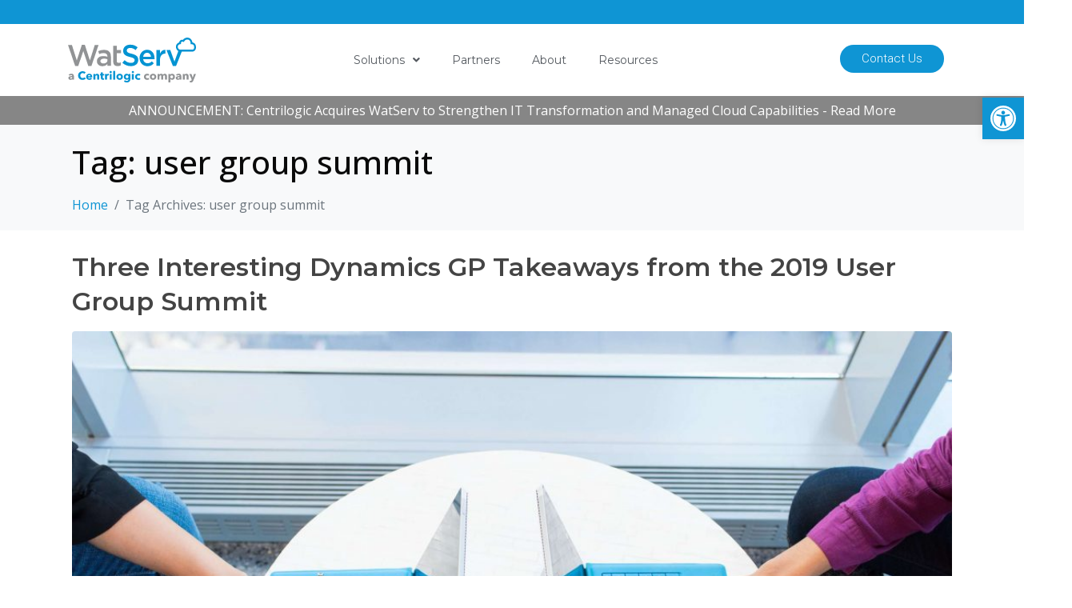

--- FILE ---
content_type: text/html; charset=UTF-8
request_url: https://watserv.com/tag/user-group-summit/
body_size: 43458
content:
<!DOCTYPE html><html lang="en-CA"><head ><meta charset="UTF-8" /><script>if(navigator.userAgent.match(/MSIE|Internet Explorer/i)||navigator.userAgent.match(/Trident\/7\..*?rv:11/i)){var href=document.location.href;if(!href.match(/[?&]nowprocket/)){if(href.indexOf("?")==-1){if(href.indexOf("#")==-1){document.location.href=href+"?nowprocket=1"}else{document.location.href=href.replace("#","?nowprocket=1#")}}else{if(href.indexOf("#")==-1){document.location.href=href+"&nowprocket=1"}else{document.location.href=href.replace("#","&nowprocket=1#")}}}}</script><script>class RocketLazyLoadScripts{constructor(){this.triggerEvents=["keydown","mousedown","mousemove","touchmove","touchstart","touchend","wheel"],this.userEventHandler=this._triggerListener.bind(this),this.touchStartHandler=this._onTouchStart.bind(this),this.touchMoveHandler=this._onTouchMove.bind(this),this.touchEndHandler=this._onTouchEnd.bind(this),this.clickHandler=this._onClick.bind(this),this.interceptedClicks=[],window.addEventListener("pageshow",t=>{this.persisted=t.persisted}),window.addEventListener("DOMContentLoaded",()=>{this._preconnect3rdParties()}),this.delayedScripts={normal:[],async:[],defer:[]},this.trash=[],this.allJQueries=[]}_addUserInteractionListener(t){if(document.hidden){t._triggerListener();return}this.triggerEvents.forEach(e=>window.addEventListener(e,t.userEventHandler,{passive:!0})),window.addEventListener("touchstart",t.touchStartHandler,{passive:!0}),window.addEventListener("mousedown",t.touchStartHandler),document.addEventListener("visibilitychange",t.userEventHandler)}_removeUserInteractionListener(){this.triggerEvents.forEach(t=>window.removeEventListener(t,this.userEventHandler,{passive:!0})),document.removeEventListener("visibilitychange",this.userEventHandler)}_onTouchStart(t){"HTML"!==t.target.tagName&&(window.addEventListener("touchend",this.touchEndHandler),window.addEventListener("mouseup",this.touchEndHandler),window.addEventListener("touchmove",this.touchMoveHandler,{passive:!0}),window.addEventListener("mousemove",this.touchMoveHandler),t.target.addEventListener("click",this.clickHandler),this._renameDOMAttribute(t.target,"onclick","rocket-onclick"),this._pendingClickStarted())}_onTouchMove(t){window.removeEventListener("touchend",this.touchEndHandler),window.removeEventListener("mouseup",this.touchEndHandler),window.removeEventListener("touchmove",this.touchMoveHandler,{passive:!0}),window.removeEventListener("mousemove",this.touchMoveHandler),t.target.removeEventListener("click",this.clickHandler),this._renameDOMAttribute(t.target,"rocket-onclick","onclick"),this._pendingClickFinished()}_onTouchEnd(t){window.removeEventListener("touchend",this.touchEndHandler),window.removeEventListener("mouseup",this.touchEndHandler),window.removeEventListener("touchmove",this.touchMoveHandler,{passive:!0}),window.removeEventListener("mousemove",this.touchMoveHandler)}_onClick(t){t.target.removeEventListener("click",this.clickHandler),this._renameDOMAttribute(t.target,"rocket-onclick","onclick"),this.interceptedClicks.push(t),t.preventDefault(),t.stopPropagation(),t.stopImmediatePropagation(),this._pendingClickFinished()}_replayClicks(){window.removeEventListener("touchstart",this.touchStartHandler,{passive:!0}),window.removeEventListener("mousedown",this.touchStartHandler),this.interceptedClicks.forEach(t=>{t.target.dispatchEvent(new MouseEvent("click",{view:t.view,bubbles:!0,cancelable:!0}))})}_waitForPendingClicks(){return new Promise(t=>{this._isClickPending?this._pendingClickFinished=t:t()})}_pendingClickStarted(){this._isClickPending=!0}_pendingClickFinished(){this._isClickPending=!1}_renameDOMAttribute(t,e,r){t.hasAttribute&&t.hasAttribute(e)&&(event.target.setAttribute(r,event.target.getAttribute(e)),event.target.removeAttribute(e))}_triggerListener(){this._removeUserInteractionListener(this),"loading"===document.readyState?document.addEventListener("DOMContentLoaded",this._loadEverythingNow.bind(this)):this._loadEverythingNow()}_preconnect3rdParties(){let t=[];document.querySelectorAll("script[type=rocketlazyloadscript]").forEach(e=>{if(e.hasAttribute("src")){let r=new URL(e.src).origin;r!==location.origin&&t.push({src:r,crossOrigin:e.crossOrigin||"module"===e.getAttribute("data-rocket-type")})}}),t=[...new Map(t.map(t=>[JSON.stringify(t),t])).values()],this._batchInjectResourceHints(t,"preconnect")}async _loadEverythingNow(){this.lastBreath=Date.now(),this._delayEventListeners(this),this._delayJQueryReady(this),this._handleDocumentWrite(),this._registerAllDelayedScripts(),this._preloadAllScripts(),await this._loadScriptsFromList(this.delayedScripts.normal),await this._loadScriptsFromList(this.delayedScripts.defer),await this._loadScriptsFromList(this.delayedScripts.async);try{await this._triggerDOMContentLoaded(),await this._triggerWindowLoad()}catch(t){console.error(t)}window.dispatchEvent(new Event("rocket-allScriptsLoaded")),this._waitForPendingClicks().then(()=>{this._replayClicks()}),this._emptyTrash()}_registerAllDelayedScripts(){document.querySelectorAll("script[type=rocketlazyloadscript]").forEach(t=>{t.hasAttribute("data-rocket-src")?t.hasAttribute("async")&&!1!==t.async?this.delayedScripts.async.push(t):t.hasAttribute("defer")&&!1!==t.defer||"module"===t.getAttribute("data-rocket-type")?this.delayedScripts.defer.push(t):this.delayedScripts.normal.push(t):this.delayedScripts.normal.push(t)})}async _transformScript(t){return new Promise((await this._littleBreath(),navigator.userAgent.indexOf("Firefox/")>0||""===navigator.vendor)?e=>{let r=document.createElement("script");[...t.attributes].forEach(t=>{let e=t.nodeName;"type"!==e&&("data-rocket-type"===e&&(e="type"),"data-rocket-src"===e&&(e="src"),r.setAttribute(e,t.nodeValue))}),t.text&&(r.text=t.text),r.hasAttribute("src")?(r.addEventListener("load",e),r.addEventListener("error",e)):(r.text=t.text,e());try{t.parentNode.replaceChild(r,t)}catch(i){e()}}:async e=>{function r(){t.setAttribute("data-rocket-status","failed"),e()}try{let i=t.getAttribute("data-rocket-type"),n=t.getAttribute("data-rocket-src");t.text,i?(t.type=i,t.removeAttribute("data-rocket-type")):t.removeAttribute("type"),t.addEventListener("load",function r(){t.setAttribute("data-rocket-status","executed"),e()}),t.addEventListener("error",r),n?(t.removeAttribute("data-rocket-src"),t.src=n):t.src="data:text/javascript;base64,"+window.btoa(unescape(encodeURIComponent(t.text)))}catch(s){r()}})}async _loadScriptsFromList(t){let e=t.shift();return e&&e.isConnected?(await this._transformScript(e),this._loadScriptsFromList(t)):Promise.resolve()}_preloadAllScripts(){this._batchInjectResourceHints([...this.delayedScripts.normal,...this.delayedScripts.defer,...this.delayedScripts.async],"preload")}_batchInjectResourceHints(t,e){var r=document.createDocumentFragment();t.forEach(t=>{let i=t.getAttribute&&t.getAttribute("data-rocket-src")||t.src;if(i){let n=document.createElement("link");n.href=i,n.rel=e,"preconnect"!==e&&(n.as="script"),t.getAttribute&&"module"===t.getAttribute("data-rocket-type")&&(n.crossOrigin=!0),t.crossOrigin&&(n.crossOrigin=t.crossOrigin),t.integrity&&(n.integrity=t.integrity),r.appendChild(n),this.trash.push(n)}}),document.head.appendChild(r)}_delayEventListeners(t){let e={};function r(t,r){!function t(r){!e[r]&&(e[r]={originalFunctions:{add:r.addEventListener,remove:r.removeEventListener},eventsToRewrite:[]},r.addEventListener=function(){arguments[0]=i(arguments[0]),e[r].originalFunctions.add.apply(r,arguments)},r.removeEventListener=function(){arguments[0]=i(arguments[0]),e[r].originalFunctions.remove.apply(r,arguments)});function i(t){return e[r].eventsToRewrite.indexOf(t)>=0?"rocket-"+t:t}}(t),e[t].eventsToRewrite.push(r)}function i(t,e){let r=t[e];Object.defineProperty(t,e,{get:()=>r||function(){},set(i){t["rocket"+e]=r=i}})}r(document,"DOMContentLoaded"),r(window,"DOMContentLoaded"),r(window,"load"),r(window,"pageshow"),r(document,"readystatechange"),i(document,"onreadystatechange"),i(window,"onload"),i(window,"onpageshow")}_delayJQueryReady(t){let e;function r(r){if(r&&r.fn&&!t.allJQueries.includes(r)){r.fn.ready=r.fn.init.prototype.ready=function(e){return t.domReadyFired?e.bind(document)(r):document.addEventListener("rocket-DOMContentLoaded",()=>e.bind(document)(r)),r([])};let i=r.fn.on;r.fn.on=r.fn.init.prototype.on=function(){if(this[0]===window){function t(t){return t.split(" ").map(t=>"load"===t||0===t.indexOf("load.")?"rocket-jquery-load":t).join(" ")}"string"==typeof arguments[0]||arguments[0]instanceof String?arguments[0]=t(arguments[0]):"object"==typeof arguments[0]&&Object.keys(arguments[0]).forEach(e=>{delete Object.assign(arguments[0],{[t(e)]:arguments[0][e]})[e]})}return i.apply(this,arguments),this},t.allJQueries.push(r)}e=r}r(window.jQuery),Object.defineProperty(window,"jQuery",{get:()=>e,set(t){r(t)}})}async _triggerDOMContentLoaded(){this.domReadyFired=!0,await this._littleBreath(),document.dispatchEvent(new Event("rocket-DOMContentLoaded")),await this._littleBreath(),window.dispatchEvent(new Event("rocket-DOMContentLoaded")),await this._littleBreath(),document.dispatchEvent(new Event("rocket-readystatechange")),await this._littleBreath(),document.rocketonreadystatechange&&document.rocketonreadystatechange()}async _triggerWindowLoad(){await this._littleBreath(),window.dispatchEvent(new Event("rocket-load")),await this._littleBreath(),window.rocketonload&&window.rocketonload(),await this._littleBreath(),this.allJQueries.forEach(t=>t(window).trigger("rocket-jquery-load")),await this._littleBreath();let t=new Event("rocket-pageshow");t.persisted=this.persisted,window.dispatchEvent(t),await this._littleBreath(),window.rocketonpageshow&&window.rocketonpageshow({persisted:this.persisted})}_handleDocumentWrite(){let t=new Map;document.write=document.writeln=function(e){let r=document.currentScript;r||console.error("WPRocket unable to document.write this: "+e);let i=document.createRange(),n=r.parentElement,s=t.get(r);void 0===s&&(s=r.nextSibling,t.set(r,s));let a=document.createDocumentFragment();i.setStart(a,0),a.appendChild(i.createContextualFragment(e)),n.insertBefore(a,s)}}async _littleBreath(){Date.now()-this.lastBreath>45&&(await this._requestAnimFrame(),this.lastBreath=Date.now())}async _requestAnimFrame(){return document.hidden?new Promise(t=>setTimeout(t)):new Promise(t=>requestAnimationFrame(t))}_emptyTrash(){this.trash.forEach(t=>t.remove())}static run(){let t=new RocketLazyLoadScripts;t._addUserInteractionListener(t)}}RocketLazyLoadScripts.run();</script><!-- dataLayer definition -->
<script type="rocketlazyloadscript">
  window.dataLayer = window.dataLayer || [];
</script>
<!-- End of dataLayer definition -->

<!-- Google Tag Manager -->
<script type="rocketlazyloadscript">(function(w,d,s,l,i){w[l]=w[l]||[];w[l].push({'gtm.start':
new Date().getTime(),event:'gtm.js'});var f=d.getElementsByTagName(s)[0],
j=d.createElement(s),dl=l!='dataLayer'?'&l='+l:'';j.async=true;j.src=
'https://www.googletagmanager.com/gtm.js?id='+i+dl;f.parentNode.insertBefore(j,f);
})(window,document,'script','dataLayer','GTM-KKFH4NS');</script>
<!-- End Google Tag Manager -->	
	<meta name="viewport" content="width=device-width, initial-scale=1" />
	<meta name='robots' content='noindex, follow' />
	<style>img:is([sizes="auto" i], [sizes^="auto," i]) { contain-intrinsic-size: 3000px 1500px }</style>
	
	<!-- This site is optimized with the Yoast SEO plugin v21.6 - https://yoast.com/wordpress/plugins/seo/ -->
	<title>user group summit Archives - WatServ</title><link rel="preload" as="style" href="https://fonts.googleapis.com/css?family=Roboto%3A100%2C100italic%2C200%2C200italic%2C300%2C300italic%2C400%2C400italic%2C500%2C500italic%2C600%2C600italic%2C700%2C700italic%2C800%2C800italic%2C900%2C900italic%7CRoboto%20Slab%3A100%2C100italic%2C200%2C200italic%2C300%2C300italic%2C400%2C400italic%2C500%2C500italic%2C600%2C600italic%2C700%2C700italic%2C800%2C800italic%2C900%2C900italic%7COpen%20Sans%3A100%2C100italic%2C200%2C200italic%2C300%2C300italic%2C400%2C400italic%2C500%2C500italic%2C600%2C600italic%2C700%2C700italic%2C800%2C800italic%2C900%2C900italic%7CMontserrat%3A100%2C100italic%2C200%2C200italic%2C300%2C300italic%2C400%2C400italic%2C500%2C500italic%2C600%2C600italic%2C700%2C700italic%2C800%2C800italic%2C900%2C900italic%7CRubik%3A100%2C100italic%2C200%2C200italic%2C300%2C300italic%2C400%2C400italic%2C500%2C500italic%2C600%2C600italic%2C700%2C700italic%2C800%2C800italic%2C900%2C900italic&#038;display=swap" /><link rel="stylesheet" href="https://fonts.googleapis.com/css?family=Roboto%3A100%2C100italic%2C200%2C200italic%2C300%2C300italic%2C400%2C400italic%2C500%2C500italic%2C600%2C600italic%2C700%2C700italic%2C800%2C800italic%2C900%2C900italic%7CRoboto%20Slab%3A100%2C100italic%2C200%2C200italic%2C300%2C300italic%2C400%2C400italic%2C500%2C500italic%2C600%2C600italic%2C700%2C700italic%2C800%2C800italic%2C900%2C900italic%7COpen%20Sans%3A100%2C100italic%2C200%2C200italic%2C300%2C300italic%2C400%2C400italic%2C500%2C500italic%2C600%2C600italic%2C700%2C700italic%2C800%2C800italic%2C900%2C900italic%7CMontserrat%3A100%2C100italic%2C200%2C200italic%2C300%2C300italic%2C400%2C400italic%2C500%2C500italic%2C600%2C600italic%2C700%2C700italic%2C800%2C800italic%2C900%2C900italic%7CRubik%3A100%2C100italic%2C200%2C200italic%2C300%2C300italic%2C400%2C400italic%2C500%2C500italic%2C600%2C600italic%2C700%2C700italic%2C800%2C800italic%2C900%2C900italic&#038;display=swap" media="print" onload="this.media='all'" /><noscript><link rel="stylesheet" href="https://fonts.googleapis.com/css?family=Roboto%3A100%2C100italic%2C200%2C200italic%2C300%2C300italic%2C400%2C400italic%2C500%2C500italic%2C600%2C600italic%2C700%2C700italic%2C800%2C800italic%2C900%2C900italic%7CRoboto%20Slab%3A100%2C100italic%2C200%2C200italic%2C300%2C300italic%2C400%2C400italic%2C500%2C500italic%2C600%2C600italic%2C700%2C700italic%2C800%2C800italic%2C900%2C900italic%7COpen%20Sans%3A100%2C100italic%2C200%2C200italic%2C300%2C300italic%2C400%2C400italic%2C500%2C500italic%2C600%2C600italic%2C700%2C700italic%2C800%2C800italic%2C900%2C900italic%7CMontserrat%3A100%2C100italic%2C200%2C200italic%2C300%2C300italic%2C400%2C400italic%2C500%2C500italic%2C600%2C600italic%2C700%2C700italic%2C800%2C800italic%2C900%2C900italic%7CRubik%3A100%2C100italic%2C200%2C200italic%2C300%2C300italic%2C400%2C400italic%2C500%2C500italic%2C600%2C600italic%2C700%2C700italic%2C800%2C800italic%2C900%2C900italic&#038;display=swap" /></noscript>
	<meta property="og:locale" content="en_US" />
	<meta property="og:type" content="article" />
	<meta property="og:title" content="user group summit Archives - WatServ" />
	<meta property="og:url" content="https://watserv.com/tag/user-group-summit/" />
	<meta property="og:site_name" content="WatServ" />
	<meta name="twitter:card" content="summary_large_image" />
	<meta name="twitter:site" content="@WatServLtd" />
	<script type="application/ld+json" class="yoast-schema-graph">{"@context":"https://schema.org","@graph":[{"@type":"CollectionPage","@id":"https://watserv.com/tag/user-group-summit/","url":"https://watserv.com/tag/user-group-summit/","name":"user group summit Archives - WatServ","isPartOf":{"@id":"https://watserv.com/#website"},"primaryImageOfPage":{"@id":"https://watserv.com/tag/user-group-summit/#primaryimage"},"image":{"@id":"https://watserv.com/tag/user-group-summit/#primaryimage"},"thumbnailUrl":"https://watserv.com/wp-content/uploads/2019/10/Summit-Header-1024x684-1.jpg","breadcrumb":{"@id":"https://watserv.com/tag/user-group-summit/#breadcrumb"},"inLanguage":"en-CA"},{"@type":"ImageObject","inLanguage":"en-CA","@id":"https://watserv.com/tag/user-group-summit/#primaryimage","url":"https://watserv.com/wp-content/uploads/2019/10/Summit-Header-1024x684-1.jpg","contentUrl":"https://watserv.com/wp-content/uploads/2019/10/Summit-Header-1024x684-1.jpg","width":1024,"height":684},{"@type":"BreadcrumbList","@id":"https://watserv.com/tag/user-group-summit/#breadcrumb","itemListElement":[{"@type":"ListItem","position":1,"name":"Home","item":"https://watserv.com/"},{"@type":"ListItem","position":2,"name":"user group summit"}]},{"@type":"WebSite","@id":"https://watserv.com/#website","url":"https://watserv.com/","name":"WatServ","description":"Managed Cloud Services for your Digital Transformation","publisher":{"@id":"https://watserv.com/#organization"},"potentialAction":[{"@type":"SearchAction","target":{"@type":"EntryPoint","urlTemplate":"https://watserv.com/?s={search_term_string}"},"query-input":"required name=search_term_string"}],"inLanguage":"en-CA"},{"@type":"Organization","@id":"https://watserv.com/#organization","name":"WatServ","url":"https://watserv.com/","logo":{"@type":"ImageObject","inLanguage":"en-CA","@id":"https://watserv.com/#/schema/logo/image/","url":"https://watserv.com/wp-content/uploads/2020/04/WS-logo_WatServ_NoTagLine_digital-160x40-1.png","contentUrl":"https://watserv.com/wp-content/uploads/2020/04/WS-logo_WatServ_NoTagLine_digital-160x40-1.png","width":160,"height":40,"caption":"WatServ"},"image":{"@id":"https://watserv.com/#/schema/logo/image/"},"sameAs":["https://www.facebook.com/WatServ/","https://twitter.com/WatServLtd","https://www.linkedin.com/company/854103/"]}]}</script>
	<!-- / Yoast SEO plugin. -->


<link rel='dns-prefetch' href='//js.hs-scripts.com' />
<link href='https://fonts.gstatic.com' crossorigin rel='preconnect' />
<link rel="alternate" type="application/rss+xml" title="WatServ &raquo; Feed" href="https://watserv.com/feed/" />
<link rel="alternate" type="application/rss+xml" title="WatServ &raquo; Comments Feed" href="https://watserv.com/comments/feed/" />
<link rel="alternate" type="application/rss+xml" title="WatServ &raquo; user group summit Tag Feed" href="https://watserv.com/tag/user-group-summit/feed/" />
<style id='wp-emoji-styles-inline-css' type='text/css'>

	img.wp-smiley, img.emoji {
		display: inline !important;
		border: none !important;
		box-shadow: none !important;
		height: 1em !important;
		width: 1em !important;
		margin: 0 0.07em !important;
		vertical-align: -0.1em !important;
		background: none !important;
		padding: 0 !important;
	}
</style>
<style id='classic-theme-styles-inline-css' type='text/css'>
/*! This file is auto-generated */
.wp-block-button__link{color:#fff;background-color:#32373c;border-radius:9999px;box-shadow:none;text-decoration:none;padding:calc(.667em + 2px) calc(1.333em + 2px);font-size:1.125em}.wp-block-file__button{background:#32373c;color:#fff;text-decoration:none}
</style>
<link data-minify="1" rel='stylesheet' id='jet-engine-frontend-css' href='https://watserv.com/wp-content/cache/min/1/wp-content/plugins/jet-engine/assets/css/frontend.css?ver=1761291245' type='text/css' media='all' />
<style id='global-styles-inline-css' type='text/css'>
:root{--wp--preset--aspect-ratio--square: 1;--wp--preset--aspect-ratio--4-3: 4/3;--wp--preset--aspect-ratio--3-4: 3/4;--wp--preset--aspect-ratio--3-2: 3/2;--wp--preset--aspect-ratio--2-3: 2/3;--wp--preset--aspect-ratio--16-9: 16/9;--wp--preset--aspect-ratio--9-16: 9/16;--wp--preset--color--black: #000000;--wp--preset--color--cyan-bluish-gray: #abb8c3;--wp--preset--color--white: #ffffff;--wp--preset--color--pale-pink: #f78da7;--wp--preset--color--vivid-red: #cf2e2e;--wp--preset--color--luminous-vivid-orange: #ff6900;--wp--preset--color--luminous-vivid-amber: #fcb900;--wp--preset--color--light-green-cyan: #7bdcb5;--wp--preset--color--vivid-green-cyan: #00d084;--wp--preset--color--pale-cyan-blue: #8ed1fc;--wp--preset--color--vivid-cyan-blue: #0693e3;--wp--preset--color--vivid-purple: #9b51e0;--wp--preset--gradient--vivid-cyan-blue-to-vivid-purple: linear-gradient(135deg,rgba(6,147,227,1) 0%,rgb(155,81,224) 100%);--wp--preset--gradient--light-green-cyan-to-vivid-green-cyan: linear-gradient(135deg,rgb(122,220,180) 0%,rgb(0,208,130) 100%);--wp--preset--gradient--luminous-vivid-amber-to-luminous-vivid-orange: linear-gradient(135deg,rgba(252,185,0,1) 0%,rgba(255,105,0,1) 100%);--wp--preset--gradient--luminous-vivid-orange-to-vivid-red: linear-gradient(135deg,rgba(255,105,0,1) 0%,rgb(207,46,46) 100%);--wp--preset--gradient--very-light-gray-to-cyan-bluish-gray: linear-gradient(135deg,rgb(238,238,238) 0%,rgb(169,184,195) 100%);--wp--preset--gradient--cool-to-warm-spectrum: linear-gradient(135deg,rgb(74,234,220) 0%,rgb(151,120,209) 20%,rgb(207,42,186) 40%,rgb(238,44,130) 60%,rgb(251,105,98) 80%,rgb(254,248,76) 100%);--wp--preset--gradient--blush-light-purple: linear-gradient(135deg,rgb(255,206,236) 0%,rgb(152,150,240) 100%);--wp--preset--gradient--blush-bordeaux: linear-gradient(135deg,rgb(254,205,165) 0%,rgb(254,45,45) 50%,rgb(107,0,62) 100%);--wp--preset--gradient--luminous-dusk: linear-gradient(135deg,rgb(255,203,112) 0%,rgb(199,81,192) 50%,rgb(65,88,208) 100%);--wp--preset--gradient--pale-ocean: linear-gradient(135deg,rgb(255,245,203) 0%,rgb(182,227,212) 50%,rgb(51,167,181) 100%);--wp--preset--gradient--electric-grass: linear-gradient(135deg,rgb(202,248,128) 0%,rgb(113,206,126) 100%);--wp--preset--gradient--midnight: linear-gradient(135deg,rgb(2,3,129) 0%,rgb(40,116,252) 100%);--wp--preset--font-size--small: 13px;--wp--preset--font-size--medium: 20px;--wp--preset--font-size--large: 36px;--wp--preset--font-size--x-large: 42px;--wp--preset--spacing--20: 0.44rem;--wp--preset--spacing--30: 0.67rem;--wp--preset--spacing--40: 1rem;--wp--preset--spacing--50: 1.5rem;--wp--preset--spacing--60: 2.25rem;--wp--preset--spacing--70: 3.38rem;--wp--preset--spacing--80: 5.06rem;--wp--preset--shadow--natural: 6px 6px 9px rgba(0, 0, 0, 0.2);--wp--preset--shadow--deep: 12px 12px 50px rgba(0, 0, 0, 0.4);--wp--preset--shadow--sharp: 6px 6px 0px rgba(0, 0, 0, 0.2);--wp--preset--shadow--outlined: 6px 6px 0px -3px rgba(255, 255, 255, 1), 6px 6px rgba(0, 0, 0, 1);--wp--preset--shadow--crisp: 6px 6px 0px rgba(0, 0, 0, 1);}:where(.is-layout-flex){gap: 0.5em;}:where(.is-layout-grid){gap: 0.5em;}body .is-layout-flex{display: flex;}.is-layout-flex{flex-wrap: wrap;align-items: center;}.is-layout-flex > :is(*, div){margin: 0;}body .is-layout-grid{display: grid;}.is-layout-grid > :is(*, div){margin: 0;}:where(.wp-block-columns.is-layout-flex){gap: 2em;}:where(.wp-block-columns.is-layout-grid){gap: 2em;}:where(.wp-block-post-template.is-layout-flex){gap: 1.25em;}:where(.wp-block-post-template.is-layout-grid){gap: 1.25em;}.has-black-color{color: var(--wp--preset--color--black) !important;}.has-cyan-bluish-gray-color{color: var(--wp--preset--color--cyan-bluish-gray) !important;}.has-white-color{color: var(--wp--preset--color--white) !important;}.has-pale-pink-color{color: var(--wp--preset--color--pale-pink) !important;}.has-vivid-red-color{color: var(--wp--preset--color--vivid-red) !important;}.has-luminous-vivid-orange-color{color: var(--wp--preset--color--luminous-vivid-orange) !important;}.has-luminous-vivid-amber-color{color: var(--wp--preset--color--luminous-vivid-amber) !important;}.has-light-green-cyan-color{color: var(--wp--preset--color--light-green-cyan) !important;}.has-vivid-green-cyan-color{color: var(--wp--preset--color--vivid-green-cyan) !important;}.has-pale-cyan-blue-color{color: var(--wp--preset--color--pale-cyan-blue) !important;}.has-vivid-cyan-blue-color{color: var(--wp--preset--color--vivid-cyan-blue) !important;}.has-vivid-purple-color{color: var(--wp--preset--color--vivid-purple) !important;}.has-black-background-color{background-color: var(--wp--preset--color--black) !important;}.has-cyan-bluish-gray-background-color{background-color: var(--wp--preset--color--cyan-bluish-gray) !important;}.has-white-background-color{background-color: var(--wp--preset--color--white) !important;}.has-pale-pink-background-color{background-color: var(--wp--preset--color--pale-pink) !important;}.has-vivid-red-background-color{background-color: var(--wp--preset--color--vivid-red) !important;}.has-luminous-vivid-orange-background-color{background-color: var(--wp--preset--color--luminous-vivid-orange) !important;}.has-luminous-vivid-amber-background-color{background-color: var(--wp--preset--color--luminous-vivid-amber) !important;}.has-light-green-cyan-background-color{background-color: var(--wp--preset--color--light-green-cyan) !important;}.has-vivid-green-cyan-background-color{background-color: var(--wp--preset--color--vivid-green-cyan) !important;}.has-pale-cyan-blue-background-color{background-color: var(--wp--preset--color--pale-cyan-blue) !important;}.has-vivid-cyan-blue-background-color{background-color: var(--wp--preset--color--vivid-cyan-blue) !important;}.has-vivid-purple-background-color{background-color: var(--wp--preset--color--vivid-purple) !important;}.has-black-border-color{border-color: var(--wp--preset--color--black) !important;}.has-cyan-bluish-gray-border-color{border-color: var(--wp--preset--color--cyan-bluish-gray) !important;}.has-white-border-color{border-color: var(--wp--preset--color--white) !important;}.has-pale-pink-border-color{border-color: var(--wp--preset--color--pale-pink) !important;}.has-vivid-red-border-color{border-color: var(--wp--preset--color--vivid-red) !important;}.has-luminous-vivid-orange-border-color{border-color: var(--wp--preset--color--luminous-vivid-orange) !important;}.has-luminous-vivid-amber-border-color{border-color: var(--wp--preset--color--luminous-vivid-amber) !important;}.has-light-green-cyan-border-color{border-color: var(--wp--preset--color--light-green-cyan) !important;}.has-vivid-green-cyan-border-color{border-color: var(--wp--preset--color--vivid-green-cyan) !important;}.has-pale-cyan-blue-border-color{border-color: var(--wp--preset--color--pale-cyan-blue) !important;}.has-vivid-cyan-blue-border-color{border-color: var(--wp--preset--color--vivid-cyan-blue) !important;}.has-vivid-purple-border-color{border-color: var(--wp--preset--color--vivid-purple) !important;}.has-vivid-cyan-blue-to-vivid-purple-gradient-background{background: var(--wp--preset--gradient--vivid-cyan-blue-to-vivid-purple) !important;}.has-light-green-cyan-to-vivid-green-cyan-gradient-background{background: var(--wp--preset--gradient--light-green-cyan-to-vivid-green-cyan) !important;}.has-luminous-vivid-amber-to-luminous-vivid-orange-gradient-background{background: var(--wp--preset--gradient--luminous-vivid-amber-to-luminous-vivid-orange) !important;}.has-luminous-vivid-orange-to-vivid-red-gradient-background{background: var(--wp--preset--gradient--luminous-vivid-orange-to-vivid-red) !important;}.has-very-light-gray-to-cyan-bluish-gray-gradient-background{background: var(--wp--preset--gradient--very-light-gray-to-cyan-bluish-gray) !important;}.has-cool-to-warm-spectrum-gradient-background{background: var(--wp--preset--gradient--cool-to-warm-spectrum) !important;}.has-blush-light-purple-gradient-background{background: var(--wp--preset--gradient--blush-light-purple) !important;}.has-blush-bordeaux-gradient-background{background: var(--wp--preset--gradient--blush-bordeaux) !important;}.has-luminous-dusk-gradient-background{background: var(--wp--preset--gradient--luminous-dusk) !important;}.has-pale-ocean-gradient-background{background: var(--wp--preset--gradient--pale-ocean) !important;}.has-electric-grass-gradient-background{background: var(--wp--preset--gradient--electric-grass) !important;}.has-midnight-gradient-background{background: var(--wp--preset--gradient--midnight) !important;}.has-small-font-size{font-size: var(--wp--preset--font-size--small) !important;}.has-medium-font-size{font-size: var(--wp--preset--font-size--medium) !important;}.has-large-font-size{font-size: var(--wp--preset--font-size--large) !important;}.has-x-large-font-size{font-size: var(--wp--preset--font-size--x-large) !important;}
:where(.wp-block-post-template.is-layout-flex){gap: 1.25em;}:where(.wp-block-post-template.is-layout-grid){gap: 1.25em;}
:where(.wp-block-columns.is-layout-flex){gap: 2em;}:where(.wp-block-columns.is-layout-grid){gap: 2em;}
:root :where(.wp-block-pullquote){font-size: 1.5em;line-height: 1.6;}
</style>
<link rel='stylesheet' id='cmplz-general-css' href='https://watserv.com/wp-content/plugins/complianz-gdpr-premium/assets/css/cookieblocker.min.css?ver=6.4.4.1' type='text/css' media='all' />
<link rel='stylesheet' id='jupiterx-popups-animation-css' href='https://watserv.com/wp-content/plugins/jupiterx-core/includes/extensions/raven/assets/lib/animate/animate.min.css?ver=3.0.0' type='text/css' media='all' />
<link data-minify="1" rel='stylesheet' id='jupiterx-css' href='https://watserv.com/wp-content/cache/min/1/wp-content/uploads/jupiterx/compiler/jupiterx/21a404d.css?ver=1761291245' type='text/css' media='all' />
<link data-minify="1" rel='stylesheet' id='font-awesome-all-css' href='https://watserv.com/wp-content/cache/min/1/wp-content/plugins/jet-menu/assets/public/lib/font-awesome/css/all.min.css?ver=1761291245' type='text/css' media='all' />
<link rel='stylesheet' id='font-awesome-v4-shims-css' href='https://watserv.com/wp-content/plugins/jet-menu/assets/public/lib/font-awesome/css/v4-shims.min.css?ver=5.12.0' type='text/css' media='all' />
<link data-minify="1" rel='stylesheet' id='jet-menu-public-styles-css' href='https://watserv.com/wp-content/cache/min/1/wp-content/plugins/jet-menu/assets/public/css/public.css?ver=1761291245' type='text/css' media='all' />
<link data-minify="1" rel='stylesheet' id='jet-menu-general-css' href='https://watserv.com/wp-content/cache/min/1/wp-content/uploads/jet-menu/jet-menu-general.css?ver=1761291245' type='text/css' media='all' />
<link data-minify="1" rel='stylesheet' id='jet-popup-frontend-css' href='https://watserv.com/wp-content/cache/min/1/wp-content/plugins/jet-popup/assets/css/jet-popup-frontend.css?ver=1761291245' type='text/css' media='all' />
<link data-minify="1" rel='stylesheet' id='jupiterx-elements-dynamic-styles-css' href='https://watserv.com/wp-content/cache/min/1/wp-content/uploads/jupiterx/compiler/jupiterx-elements-dynamic-styles/404979f.css?ver=1761291245' type='text/css' media='all' />
<link data-minify="1" rel='stylesheet' id='jet-elements-css' href='https://watserv.com/wp-content/cache/min/1/wp-content/plugins/jet-elements/assets/css/jet-elements.css?ver=1761291245' type='text/css' media='all' />
<link data-minify="1" rel='stylesheet' id='jet-elements-skin-css' href='https://watserv.com/wp-content/cache/min/1/wp-content/plugins/jet-elements/assets/css/jet-elements-skin.css?ver=1761291245' type='text/css' media='all' />
<link data-minify="1" rel='stylesheet' id='elementor-icons-css' href='https://watserv.com/wp-content/cache/min/1/wp-content/plugins/elementor/assets/lib/eicons/css/elementor-icons.min.css?ver=1761291245' type='text/css' media='all' />
<link rel='stylesheet' id='elementor-frontend-css' href='https://watserv.com/wp-content/plugins/elementor/assets/css/frontend-lite.min.css?ver=3.18.2' type='text/css' media='all' />
<link rel='stylesheet' id='swiper-css' href='https://watserv.com/wp-content/plugins/elementor/assets/lib/swiper/css/swiper.min.css?ver=5.3.6' type='text/css' media='all' />
<link data-minify="1" rel='stylesheet' id='font-awesome-css' href='https://watserv.com/wp-content/cache/min/1/wp-content/plugins/elementor/assets/lib/font-awesome/css/font-awesome.min.css?ver=1761291245' type='text/css' media='all' />
<link rel='stylesheet' id='jupiterx-core-raven-frontend-css' href='https://watserv.com/wp-content/plugins/jupiterx-core/includes/extensions/raven/assets/css/frontend.min.css?ver=6.8.3' type='text/css' media='all' />
<link rel='stylesheet' id='elementor-post-131-css' href='https://watserv.com/wp-content/uploads/elementor/css/post-131.css?ver=1702237471' type='text/css' media='all' />
<link rel='stylesheet' id='elementor-pro-css' href='https://watserv.com/wp-content/plugins/elementor-pro/assets/css/frontend-lite.min.css?ver=3.12.2' type='text/css' media='all' />
<link data-minify="1" rel='stylesheet' id='jet-blog-css' href='https://watserv.com/wp-content/cache/min/1/wp-content/plugins/jet-blog/assets/css/jet-blog.css?ver=1761291246' type='text/css' media='all' />
<link data-minify="1" rel='stylesheet' id='jet-tabs-frontend-css' href='https://watserv.com/wp-content/cache/min/1/wp-content/plugins/jet-tabs/assets/css/jet-tabs-frontend.css?ver=1761291246' type='text/css' media='all' />
<link data-minify="1" rel='stylesheet' id='jet-tricks-frontend-css' href='https://watserv.com/wp-content/cache/min/1/wp-content/plugins/jet-tricks/assets/css/jet-tricks-frontend.css?ver=1761291246' type='text/css' media='all' />
<link rel='stylesheet' id='flatpickr-css' href='https://watserv.com/wp-content/plugins/elementor/assets/lib/flatpickr/flatpickr.min.css?ver=4.1.4' type='text/css' media='all' />
<link rel='stylesheet' id='elementor-global-css' href='https://watserv.com/wp-content/uploads/elementor/css/global.css?ver=1702237480' type='text/css' media='all' />
<link rel='stylesheet' id='elementor-post-26145-css' href='https://watserv.com/wp-content/uploads/elementor/css/post-26145.css?ver=1702237476' type='text/css' media='all' />
<link rel='stylesheet' id='elementor-post-21904-css' href='https://watserv.com/wp-content/uploads/elementor/css/post-21904.css?ver=1702237476' type='text/css' media='all' />
<link rel='stylesheet' id='pojo-a11y-css' href='https://watserv.com/wp-content/plugins/pojo-accessibility/assets/css/style.min.css?ver=1.0.0' type='text/css' media='all' />
<style id='rocket-lazyload-inline-css' type='text/css'>
.rll-youtube-player{position:relative;padding-bottom:56.23%;height:0;overflow:hidden;max-width:100%;}.rll-youtube-player:focus-within{outline: 2px solid currentColor;outline-offset: 5px;}.rll-youtube-player iframe{position:absolute;top:0;left:0;width:100%;height:100%;z-index:100;background:0 0}.rll-youtube-player img{bottom:0;display:block;left:0;margin:auto;max-width:100%;width:100%;position:absolute;right:0;top:0;border:none;height:auto;-webkit-transition:.4s all;-moz-transition:.4s all;transition:.4s all}.rll-youtube-player img:hover{-webkit-filter:brightness(75%)}.rll-youtube-player .play{height:100%;width:100%;left:0;top:0;position:absolute;background:url(https://watserv.com/wp-content/plugins/wp-rocket/assets/img/youtube.png) no-repeat center;background-color: transparent !important;cursor:pointer;border:none;}
</style>

<link rel='stylesheet' id='elementor-icons-shared-0-css' href='https://watserv.com/wp-content/plugins/elementor/assets/lib/font-awesome/css/fontawesome.min.css?ver=5.15.3' type='text/css' media='all' />
<link data-minify="1" rel='stylesheet' id='elementor-icons-fa-solid-css' href='https://watserv.com/wp-content/cache/min/1/wp-content/plugins/elementor/assets/lib/font-awesome/css/solid.min.css?ver=1761291246' type='text/css' media='all' />
<link rel="preconnect" href="https://fonts.gstatic.com/" crossorigin><script type="rocketlazyloadscript" data-rocket-type="text/javascript" data-rocket-src="https://watserv.com/wp-includes/js/jquery/jquery.min.js?ver=3.7.1" id="jquery-core-js" defer></script>
<script type="rocketlazyloadscript" data-rocket-type="text/javascript" data-rocket-src="https://watserv.com/wp-includes/js/jquery/jquery-migrate.min.js?ver=3.4.1" id="jquery-migrate-js" defer></script>
<script type="rocketlazyloadscript" data-rocket-type="text/javascript" data-rocket-src="https://watserv.com/wp-content/themes/jupiterx/lib/admin/assets/lib/webfont/webfont.min.js?ver=1.6.26" id="jupiterx-webfont-js"></script>
<script type="rocketlazyloadscript" data-rocket-type="text/javascript" id="jupiterx-webfont-js-after">
/* <![CDATA[ */
WebFont.load({
				google: {
					families: ['Open Sans:100,200,300,400,500,600,700,800,900,100italic,200italic,300italic,400italic,500italic,600italic,700italic,800italic,900italic','Montserrat:100,200,300,400,500,600,700,800,900,100italic,200italic,300italic,400italic,500italic,600italic,700italic,800italic,900italic']
				}
			});
/* ]]> */
</script>
<script type="rocketlazyloadscript" data-rocket-type="text/javascript" data-rocket-src="https://watserv.com/wp-content/themes/jupiterx/lib/assets/dist/js/utils.min.js?ver=3.0.0" id="jupiterx-utils-js" defer></script>
<link rel="https://api.w.org/" href="https://watserv.com/wp-json/" /><link rel="alternate" title="JSON" type="application/json" href="https://watserv.com/wp-json/wp/v2/tags/56" /><link rel="EditURI" type="application/rsd+xml" title="RSD" href="https://watserv.com/xmlrpc.php?rsd" />
<script type="rocketlazyloadscript" data-rocket-type="text/javascript" src=https://secure.bass2poll.com/js/217332.js></script> 
<noscript><img alt="" src=https://secure.bass2poll.com/217332.png style="display:none;" /></noscript>			<!-- DO NOT COPY THIS SNIPPET! Start of Page Analytics Tracking for HubSpot WordPress plugin v10.2.16-->
			<script type="rocketlazyloadscript" data-rocket-type="text/javascript" class="hsq-set-content-id" data-content-id="listing-page">
				var _hsq = _hsq || [];
				_hsq.push(["setContentType", "listing-page"]);
			</script>
			<!-- DO NOT COPY THIS SNIPPET! End of Page Analytics Tracking for HubSpot WordPress plugin -->
			<style>.cmplz-hidden{display:none!important;}</style><meta name="generator" content="Elementor 3.18.2; features: e_dom_optimization, e_optimized_assets_loading, e_optimized_css_loading, additional_custom_breakpoints, block_editor_assets_optimize, e_image_loading_optimization; settings: css_print_method-external, google_font-enabled, font_display-auto">
<style type="text/css">.recentcomments a{display:inline !important;padding:0 !important;margin:0 !important;}</style><style type="text/css">
#pojo-a11y-toolbar .pojo-a11y-toolbar-toggle a{ background-color: #0f95d4;	color: #ffffff;}
#pojo-a11y-toolbar .pojo-a11y-toolbar-overlay, #pojo-a11y-toolbar .pojo-a11y-toolbar-overlay ul.pojo-a11y-toolbar-items.pojo-a11y-links{ border-color: #0f95d4;}
body.pojo-a11y-focusable a:focus{ outline-style: solid !important;	outline-width: 1px !important;	outline-color: #FF0000 !important;}
#pojo-a11y-toolbar{ top: 122px !important;}
#pojo-a11y-toolbar .pojo-a11y-toolbar-overlay{ background-color: #ffffff;}
#pojo-a11y-toolbar .pojo-a11y-toolbar-overlay ul.pojo-a11y-toolbar-items li.pojo-a11y-toolbar-item a, #pojo-a11y-toolbar .pojo-a11y-toolbar-overlay p.pojo-a11y-toolbar-title{ color: #333333;}
#pojo-a11y-toolbar .pojo-a11y-toolbar-overlay ul.pojo-a11y-toolbar-items li.pojo-a11y-toolbar-item a.active{ background-color: #0f95d4;	color: #ffffff;}
@media (max-width: 767px) { #pojo-a11y-toolbar { top: 80px !important; } }</style><link rel="icon" href="https://watserv.com/wp-content/uploads/2020/03/cropped-Favicon-512-32x32.png" sizes="32x32" />
<link rel="icon" href="https://watserv.com/wp-content/uploads/2020/03/cropped-Favicon-512-192x192.png" sizes="192x192" />
<link rel="apple-touch-icon" href="https://watserv.com/wp-content/uploads/2020/03/cropped-Favicon-512-180x180.png" />
<meta name="msapplication-TileImage" content="https://watserv.com/wp-content/uploads/2020/03/cropped-Favicon-512-270x270.png" />
		<style type="text/css" id="wp-custom-css">
			/* Cookie - text */
#cookie-notice {
background: rgba(15,149,212, 0.87 ) !important;
border-top-color: #888888; 
border-top-style: solid; 
border-top-width: 2px;
font-size: 18px;
line-height:25px;
}
/* Cookie - Button */
#cookie-notice .button.wp-default {
padding:10px;
vertical-align: middle;
background: #f29400; 
border-color: #777777; 
color: #fff;
text-shadow: 0 0px 0 #fff; 
font-size: 16px;
}
#cookie-notice .button.wp-default:hover, #cookie-notice .button.wp-default:focus {
background: #fff;
border-color: #777777;
color: #f29400;
}


/* HubSpot form styles */
.hbspt-form .form_main>div.form-columns-3 .hs-form-field, .hbspt-form .form_main fieldset.form-columns-3 .hs-form-field {
    width: 33.3%;
}
.hbspt-form label {
	font-size:13px;
	font-weight:500;
	line-height:20px;
	padding-top:0;
	margin-bottom:4px;
	font-family: arial, helvetica, sans-serif;
}
.hbspt-form .form_main label {
	color:#fff;
}
.hbspt-form .form_main label a {
	color:-webkit-link;
	text-decoration:underline;
}
.hbspt-form label .hs-form-required {
	color:red;
}
.hbspt-form .form_main fieldset, .hbspt-form .form_main input {
	max-width:100%;
}
.hbspt-form .form_main>div>div:last-of-type .hs-input:not([type=checkbox]):not([type=radio]), .hbspt-form .form_main fieldset>div:last-of-type .hs-input:not([type=checkbox]):not([type=radio]) {
    width: 100%;
    max-width: 100%;
}
textarea.hs-input {
    height: auto;
}
.hbspt-form .form_main>div input:not([type=image]):not([type=submit]):not([type=button]):not([type=radio]):not([type=checkbox]):not([type=file]), .hbspt-form .form_main fieldset input:not([type=image]):not([type=submit]):not([type=button]):not([type=radio]):not([type=checkbox]):not([type=file]) {
	padding: 0 15px;
	min-height:27px;
}
.field {
    margin-bottom: 18px;
}
.hbspt-form .input {
	margin-right:8px;
}
.hs-input {
    display: inline-block;
    width: 90%;
    max-width: 500px;
    height: 40px;
    padding: 9px 10px;
    font-family: "Helvetica Neue",Helvetica,Arial,sans-serif;
    font-size: 16px;
    font-weight: normal;
    line-height: 22px;
    color: #33475b;
    border: 1px solid #cbd6e2;
    box-sizing: border-box;
    -webkit-border-radius: 3px;
    -moz-border-radius: 3px;
    -ms-border-radius: 3px;
    border-radius: 3px;
}
.hs-input[type=checkbox], .hs-input[type=radio] {
    cursor: pointer;
    width: auto;
    height: auto;
    padding: 0;
    margin: 3px 5px 3px 0px;
    line-height: normal;
    border: none;
}
ul.no-list {
    list-style: none;
}
.inputs-list {
    margin: 0 0 5px;
    width: 100%;
    padding-left: 5px;
}
.inputs-list>li {
    display: block;
    padding: 0;
    width: 100%;
    padding-top: 0;
}
.inputs-list:first-child {
    padding-top: 6px;
}
.inputs-list label {
    display: block;
    float: none;
    width: auto;
    padding: 0;
    line-height: 18px;
    text-align: left;
    white-space: normal;
    font-weight: normal;
}
.hs-error-msgs label.hs-error-msg {
    color: #dc3545;
}
input.hs-input.error, div.field.error input, div.field.error textarea, div.field.error .chzn-choices, textarea.hs-input.error, select.hs-input.error {
    border-color: #c87872;
}
.actions {
    margin-top: 18px;
    margin-bottom: 18px;
    padding: 17px 0px;
}
.hs-button {
    font-family: "Helvetica Neue",Helvetica,Arial,sans-serif;
    margin: 0;
    cursor: pointer;
    display: inline-block;
    font-weight: 700;
    line-height: 12px;
    position: relative;
    text-align: center;
    transition: all .15s linear;
    background-color: #ff7a59;
    border-color: #ff7a59;
    color: #fff;
    border-radius: 3px;
    border-style: solid;
    border-width: 1px;
    font-size: 14px;
    padding: 12px 24px;
}
.hbspt-form .form_main .hs-button, .hbspt-form .form_main .hs-button:hover, .hbspt-form .form_main .hs-button:hover:not(.inactive), .hbspt-form .form_main .hs-button:focus, .hbspt-form .form_main .hs-button:active, .hbspt-form .form_main .hs-button:active:not(.inactive):not(.link) {
    background: #ffffff;
    border-color: #ffffff;
    color: #606060;
    font-size: 12px;
    line-height: 12px;
    font-family: arial, helvetica, sans-serif;
}
.hs-richtext a:link {
    word-break: break-word;
    color: #ffffff;
}
.hs-richtext {
    word-break: break-word;
    color: #ffffff;
	  font-size: 14px;
}
@media(max-width: 480px) {
	.hbspt-form .form_main .hs-input:not([type=checkbox]):not([type=radio]), .hbspt-form .form_main fieldset {
			margin-right: 0!important;
			width: 100%!important;
	}
	.hbspt-form .form_main>div.form-columns-3 .hs-form-field, .hbspt-form .form_main fieldset.form-columns-3 .hs-form-field {
			width: 100%!important;
		}
}
.jet-menu-item .jet-sub-mega-menu {
    z-index: 0!important;
}
.jet-tabs__content.active-content {
    visibility: inherit!important;
    overflow: hidden!important;
}		</style>
		<noscript><style id="rocket-lazyload-nojs-css">.rll-youtube-player, [data-lazy-src]{display:none !important;}</style></noscript></head><body data-cmplz=1 class="archive tag tag-user-group-summit tag-56 wp-theme-jupiterx wp-child-theme-jupiterx-child no-js jet-desktop-menu-active elementor-default elementor-kit-131" itemscope="itemscope" itemtype="http://schema.org/WebPage"><!-- Google Tag Manager (noscript) -->
<noscript><iframe src=""https://www.googletagmanager.com/ns.html?id=GTM-KKFH4NS""
height=""0"" width=""0"" style=""display:none;visibility:hidden""></iframe></noscript>
<!-- End Google Tag Manager (noscript) --><a class="jupiterx-a11y jupiterx-a11y-skip-navigation-link" href="#jupiterx-main">Skip to content</a><div class="jupiterx-site"><header class="jupiterx-header jupiterx-header-custom" data-jupiterx-settings="{&quot;breakpoint&quot;:&quot;767.98&quot;,&quot;template&quot;:&quot;10&quot;}" role="banner" itemscope="itemscope" itemtype="http://schema.org/WPHeader">		<div data-elementor-type="header" data-elementor-id="26145" class="elementor elementor-26145 elementor-location-header">
								<section class="elementor-section elementor-top-section elementor-element elementor-element-4071ac0 elementor-section-height-min-height elementor-section-boxed elementor-section-height-default elementor-section-items-middle" data-id="4071ac0" data-element_type="section" data-settings="{&quot;jet_parallax_layout_list&quot;:[],&quot;background_background&quot;:&quot;classic&quot;}">
						<div class="elementor-container elementor-column-gap-default">
					<div class="elementor-column elementor-col-100 elementor-top-column elementor-element elementor-element-e202d9f" data-id="e202d9f" data-element_type="column">
			<div class="elementor-widget-wrap elementor-element-populated">
								<div class="elementor-element elementor-element-3682d52 elementor-icon-list--layout-inline elementor-align-right elementor-mobile-align-center elementor-list-item-link-full_width elementor-widget elementor-widget-icon-list" data-id="3682d52" data-element_type="widget" data-widget_type="icon-list.default">
				<div class="elementor-widget-container">
			<link rel="stylesheet" href="https://watserv.com/wp-content/plugins/elementor/assets/css/widget-icon-list.min.css">		<ul class="elementor-icon-list-items elementor-inline-items">
							<li class="elementor-icon-list-item elementor-inline-item">
										<span class="elementor-icon-list-text"></span>
									</li>
						</ul>
				</div>
				</div>
					</div>
		</div>
							</div>
		</section>
				<header class="elementor-section elementor-top-section elementor-element elementor-element-19a3d73 elementor-section-content-middle elementor-section-height-min-height elementor-hidden-desktop elementor-section-boxed elementor-section-height-default elementor-section-items-middle" data-id="19a3d73" data-element_type="section" data-settings="{&quot;background_background&quot;:&quot;classic&quot;,&quot;sticky&quot;:&quot;top&quot;,&quot;jet_parallax_layout_list&quot;:[{&quot;_id&quot;:&quot;a04fe67&quot;,&quot;jet_parallax_layout_image&quot;:{&quot;url&quot;:&quot;&quot;,&quot;id&quot;:&quot;&quot;,&quot;size&quot;:&quot;&quot;},&quot;jet_parallax_layout_image_tablet&quot;:{&quot;url&quot;:&quot;&quot;,&quot;id&quot;:&quot;&quot;,&quot;size&quot;:&quot;&quot;},&quot;jet_parallax_layout_image_mobile&quot;:{&quot;url&quot;:&quot;&quot;,&quot;id&quot;:&quot;&quot;,&quot;size&quot;:&quot;&quot;},&quot;jet_parallax_layout_speed&quot;:{&quot;unit&quot;:&quot;%&quot;,&quot;size&quot;:50,&quot;sizes&quot;:[]},&quot;jet_parallax_layout_type&quot;:&quot;scroll&quot;,&quot;jet_parallax_layout_direction&quot;:null,&quot;jet_parallax_layout_fx_direction&quot;:null,&quot;jet_parallax_layout_z_index&quot;:&quot;&quot;,&quot;jet_parallax_layout_bg_x&quot;:50,&quot;jet_parallax_layout_bg_x_tablet&quot;:&quot;&quot;,&quot;jet_parallax_layout_bg_x_mobile&quot;:&quot;&quot;,&quot;jet_parallax_layout_bg_y&quot;:50,&quot;jet_parallax_layout_bg_y_tablet&quot;:&quot;&quot;,&quot;jet_parallax_layout_bg_y_mobile&quot;:&quot;&quot;,&quot;jet_parallax_layout_bg_size&quot;:&quot;auto&quot;,&quot;jet_parallax_layout_bg_size_tablet&quot;:&quot;&quot;,&quot;jet_parallax_layout_bg_size_mobile&quot;:&quot;&quot;,&quot;jet_parallax_layout_animation_prop&quot;:&quot;transform&quot;,&quot;jet_parallax_layout_on&quot;:[&quot;desktop&quot;,&quot;tablet&quot;]}],&quot;sticky_on&quot;:[&quot;desktop&quot;,&quot;tablet&quot;,&quot;mobile&quot;],&quot;sticky_offset&quot;:0,&quot;sticky_effects_offset&quot;:0}">
						<div class="elementor-container elementor-column-gap-no">
					<div class="elementor-column elementor-col-25 elementor-top-column elementor-element elementor-element-fb9013f" data-id="fb9013f" data-element_type="column">
			<div class="elementor-widget-wrap elementor-element-populated">
								<div class="elementor-element elementor-element-a4d8a08 elementor-widget elementor-widget-raven-site-logo" data-id="a4d8a08" data-element_type="widget" data-gtm-event="0" data-gtm-label="" data-widget_type="raven-site-logo.default">
				<div class="elementor-widget-container">
					<div class="raven-widget-wrapper">
			<div class="raven-site-logo">
									<a class="raven-site-logo-link" href="https://watserv.com">
								<picture><source media='(max-width:767px)' srcset=' https://watserv.com/wp-content/uploads/2022/12/watserv-centrilogic-logo.svg '><img alt="WatServ" data-no-lazy="1" src=' https://watserv.com/wp-content/uploads/2022/12/watserv-centrilogic-logo.svg '></picture>									</a>
							</div>
		</div>
				</div>
				</div>
					</div>
		</div>
				<div class="elementor-column elementor-col-50 elementor-top-column elementor-element elementor-element-2f2b0ce" data-id="2f2b0ce" data-element_type="column">
			<div class="elementor-widget-wrap elementor-element-populated">
								<div class="elementor-element elementor-element-d48d6ab elementor-nav-menu__align-left elementor-nav-menu--stretch elementor-nav-menu--dropdown-tablet elementor-nav-menu__text-align-aside elementor-nav-menu--toggle elementor-nav-menu--burger elementor-widget elementor-widget-nav-menu" data-id="d48d6ab" data-element_type="widget" data-settings="{&quot;full_width&quot;:&quot;stretch&quot;,&quot;submenu_icon&quot;:{&quot;value&quot;:&quot;&lt;i class=\&quot;fas fa-chevron-right\&quot;&gt;&lt;\/i&gt;&quot;,&quot;library&quot;:&quot;fa-solid&quot;},&quot;layout&quot;:&quot;horizontal&quot;,&quot;toggle&quot;:&quot;burger&quot;}" data-widget_type="nav-menu.default">
				<div class="elementor-widget-container">
			<link rel="stylesheet" href="https://watserv.com/wp-content/plugins/elementor-pro/assets/css/widget-nav-menu.min.css">			<nav class="elementor-nav-menu--main elementor-nav-menu__container elementor-nav-menu--layout-horizontal e--pointer-underline e--animation-grow">
				<ul id="menu-1-d48d6ab" class="elementor-nav-menu"><li class="menu-item menu-item-type-custom menu-item-object-custom menu-item-has-children menu-item-24632"><a class="elementor-item">Solutions</a>
<ul class="sub-menu elementor-nav-menu--dropdown">
	<li class="menu-item menu-item-type-custom menu-item-object-custom menu-item-has-children menu-item-24520"><a class="elementor-sub-item">Cloud Services</a>
	<ul class="sub-menu elementor-nav-menu--dropdown">
		<li class="menu-item menu-item-type-post_type menu-item-object-page menu-item-24528"><a href="https://watserv.com/services/cloud-consulting-and-engineering/" class="elementor-sub-item">Cloud Journey</a></li>
		<li class="menu-item menu-item-type-post_type menu-item-object-page menu-item-24529"><a href="https://watserv.com/services/cloud-management/" class="elementor-sub-item">CloudOps</a></li>
		<li class="menu-item menu-item-type-post_type menu-item-object-page menu-item-24527"><a href="https://watserv.com/solutions/disaster-recovery/" class="elementor-sub-item">DR-as-a-Service</a></li>
	</ul>
</li>
	<li class="menu-item menu-item-type-custom menu-item-object-custom menu-item-has-children menu-item-24521"><a class="elementor-sub-item">Cybersecurity</a>
	<ul class="sub-menu elementor-nav-menu--dropdown">
		<li class="menu-item menu-item-type-post_type menu-item-object-page menu-item-24530"><a href="https://watserv.com/services/cloudsecure-cloud-computing-security/" class="elementor-sub-item">CloudSecure</a></li>
	</ul>
</li>
	<li class="menu-item menu-item-type-custom menu-item-object-custom menu-item-has-children menu-item-24522"><a class="elementor-sub-item">Modern Work</a>
	<ul class="sub-menu elementor-nav-menu--dropdown">
		<li class="menu-item menu-item-type-post_type menu-item-object-page menu-item-24532"><a href="https://watserv.com/solutions/secure-workspace/" class="elementor-sub-item">Secure Workspace with M365</a></li>
		<li class="menu-item menu-item-type-post_type menu-item-object-page menu-item-24533"><a href="https://watserv.com/solutions/azure-virtual-desktop/" class="elementor-sub-item">Azure Virtual Desktop</a></li>
		<li class="menu-item menu-item-type-post_type menu-item-object-page menu-item-24534"><a href="https://watserv.com/services/productivity/" class="elementor-sub-item">Productivity</a></li>
	</ul>
</li>
	<li class="menu-item menu-item-type-custom menu-item-object-custom menu-item-has-children menu-item-24523"><a class="elementor-sub-item">Microsoft Dynamics</a>
	<ul class="sub-menu elementor-nav-menu--dropdown">
		<li class="menu-item menu-item-type-post_type menu-item-object-page menu-item-24535"><a href="https://watserv.com/solutions/managed-services-for-ms-dynamics/" class="elementor-sub-item">Managed Services for MS Dynamics</a></li>
		<li class="menu-item menu-item-type-post_type menu-item-object-page menu-item-24852"><a href="https://watserv.com/solutions/ms-dynamics-to-azure-migration-services/" class="elementor-sub-item">MS Dynamics to Azure Migration Services</a></li>
	</ul>
</li>
	<li class="menu-item menu-item-type-custom menu-item-object-custom menu-item-has-children menu-item-24524"><a class="elementor-sub-item">Internet of Things</a>
	<ul class="sub-menu elementor-nav-menu--dropdown">
		<li class="menu-item menu-item-type-post_type menu-item-object-page menu-item-24536"><a href="https://watserv.com/services/internet-of-things-blueprint/" class="elementor-sub-item">IoT Blueprint</a></li>
	</ul>
</li>
	<li class="menu-item menu-item-type-custom menu-item-object-custom menu-item-has-children menu-item-24525"><a class="elementor-sub-item">IT Transformation</a>
	<ul class="sub-menu elementor-nav-menu--dropdown">
		<li class="menu-item menu-item-type-post_type menu-item-object-page menu-item-24537"><a href="https://watserv.com/services/complex-it-service-management-and-integration/" class="elementor-sub-item">Complex IT Service Management and Integration</a></li>
	</ul>
</li>
</ul>
</li>
<li class="menu-item menu-item-type-custom menu-item-object-custom menu-item-has-children menu-item-24636"><a class="elementor-item">Partners</a>
<ul class="sub-menu elementor-nav-menu--dropdown">
	<li class="menu-item menu-item-type-post_type menu-item-object-page menu-item-16648"><a href="https://watserv.com/partners/platform-partners/" class="elementor-sub-item">Platform Partners</a></li>
	<li class="menu-item menu-item-type-post_type menu-item-object-page menu-item-16670"><a href="https://watserv.com/partners/technology-partners/" class="elementor-sub-item">Technology Partners</a></li>
	<li class="menu-item menu-item-type-post_type menu-item-object-page menu-item-16664"><a href="https://watserv.com/partners/ms-dynamics-vars/" class="elementor-sub-item">MS Dynamics VARs</a></li>
</ul>
</li>
<li class="menu-item menu-item-type-custom menu-item-object-custom menu-item-has-children menu-item-24637"><a class="elementor-item">About</a>
<ul class="sub-menu elementor-nav-menu--dropdown">
	<li class="menu-item menu-item-type-post_type menu-item-object-page menu-item-24638"><a href="https://watserv.com/about-us/" class="elementor-sub-item">About Us</a></li>
	<li class="menu-item menu-item-type-post_type menu-item-object-page menu-item-16796"><a href="https://watserv.com/about-us/our-team/" class="elementor-sub-item">Our Team</a></li>
	<li class="menu-item menu-item-type-post_type menu-item-object-page menu-item-26106"><a href="https://watserv.com/about-us/client-success/" class="elementor-sub-item">Client Success</a></li>
	<li class="menu-item menu-item-type-post_type menu-item-object-page menu-item-17012"><a href="https://watserv.com/about-us/giving-back/" class="elementor-sub-item">Giving Back</a></li>
	<li class="menu-item menu-item-type-post_type menu-item-object-page menu-item-19962"><a href="https://watserv.com/about-us/newsroom/" class="elementor-sub-item">Newsroom</a></li>
</ul>
</li>
<li class="menu-item menu-item-type-custom menu-item-object-custom menu-item-has-children menu-item-38"><a class="elementor-item">Resources</a>
<ul class="sub-menu elementor-nav-menu--dropdown">
	<li class="menu-item menu-item-type-post_type menu-item-object-page menu-item-23025"><a href="https://watserv.com/case-studies/" class="elementor-sub-item">Case Studies</a></li>
	<li class="menu-item menu-item-type-post_type menu-item-object-page menu-item-16681"><a href="https://watserv.com/blog/" class="elementor-sub-item">Blog</a></li>
	<li class="menu-item menu-item-type-post_type menu-item-object-page menu-item-24105"><a href="https://watserv.com/whitepapers-and-ebooks/" class="elementor-sub-item">Whitepapers &#038; eBooks</a></li>
	<li class="menu-item menu-item-type-post_type menu-item-object-page menu-item-26055"><a href="https://watserv.com/upcoming-events/" class="elementor-sub-item">Events</a></li>
</ul>
</li>
</ul>			</nav>
					<div class="elementor-menu-toggle" role="button" tabindex="0" aria-label="Menu Toggle" aria-expanded="false">
			<i aria-hidden="true" role="presentation" class="elementor-menu-toggle__icon--open eicon-menu-bar"></i><i aria-hidden="true" role="presentation" class="elementor-menu-toggle__icon--close eicon-close"></i>			<span class="elementor-screen-only">Menu</span>
		</div>
					<nav class="elementor-nav-menu--dropdown elementor-nav-menu__container" aria-hidden="true">
				<ul id="menu-2-d48d6ab" class="elementor-nav-menu"><li class="menu-item menu-item-type-custom menu-item-object-custom menu-item-has-children menu-item-24632"><a class="elementor-item" tabindex="-1">Solutions</a>
<ul class="sub-menu elementor-nav-menu--dropdown">
	<li class="menu-item menu-item-type-custom menu-item-object-custom menu-item-has-children menu-item-24520"><a class="elementor-sub-item" tabindex="-1">Cloud Services</a>
	<ul class="sub-menu elementor-nav-menu--dropdown">
		<li class="menu-item menu-item-type-post_type menu-item-object-page menu-item-24528"><a href="https://watserv.com/services/cloud-consulting-and-engineering/" class="elementor-sub-item" tabindex="-1">Cloud Journey</a></li>
		<li class="menu-item menu-item-type-post_type menu-item-object-page menu-item-24529"><a href="https://watserv.com/services/cloud-management/" class="elementor-sub-item" tabindex="-1">CloudOps</a></li>
		<li class="menu-item menu-item-type-post_type menu-item-object-page menu-item-24527"><a href="https://watserv.com/solutions/disaster-recovery/" class="elementor-sub-item" tabindex="-1">DR-as-a-Service</a></li>
	</ul>
</li>
	<li class="menu-item menu-item-type-custom menu-item-object-custom menu-item-has-children menu-item-24521"><a class="elementor-sub-item" tabindex="-1">Cybersecurity</a>
	<ul class="sub-menu elementor-nav-menu--dropdown">
		<li class="menu-item menu-item-type-post_type menu-item-object-page menu-item-24530"><a href="https://watserv.com/services/cloudsecure-cloud-computing-security/" class="elementor-sub-item" tabindex="-1">CloudSecure</a></li>
	</ul>
</li>
	<li class="menu-item menu-item-type-custom menu-item-object-custom menu-item-has-children menu-item-24522"><a class="elementor-sub-item" tabindex="-1">Modern Work</a>
	<ul class="sub-menu elementor-nav-menu--dropdown">
		<li class="menu-item menu-item-type-post_type menu-item-object-page menu-item-24532"><a href="https://watserv.com/solutions/secure-workspace/" class="elementor-sub-item" tabindex="-1">Secure Workspace with M365</a></li>
		<li class="menu-item menu-item-type-post_type menu-item-object-page menu-item-24533"><a href="https://watserv.com/solutions/azure-virtual-desktop/" class="elementor-sub-item" tabindex="-1">Azure Virtual Desktop</a></li>
		<li class="menu-item menu-item-type-post_type menu-item-object-page menu-item-24534"><a href="https://watserv.com/services/productivity/" class="elementor-sub-item" tabindex="-1">Productivity</a></li>
	</ul>
</li>
	<li class="menu-item menu-item-type-custom menu-item-object-custom menu-item-has-children menu-item-24523"><a class="elementor-sub-item" tabindex="-1">Microsoft Dynamics</a>
	<ul class="sub-menu elementor-nav-menu--dropdown">
		<li class="menu-item menu-item-type-post_type menu-item-object-page menu-item-24535"><a href="https://watserv.com/solutions/managed-services-for-ms-dynamics/" class="elementor-sub-item" tabindex="-1">Managed Services for MS Dynamics</a></li>
		<li class="menu-item menu-item-type-post_type menu-item-object-page menu-item-24852"><a href="https://watserv.com/solutions/ms-dynamics-to-azure-migration-services/" class="elementor-sub-item" tabindex="-1">MS Dynamics to Azure Migration Services</a></li>
	</ul>
</li>
	<li class="menu-item menu-item-type-custom menu-item-object-custom menu-item-has-children menu-item-24524"><a class="elementor-sub-item" tabindex="-1">Internet of Things</a>
	<ul class="sub-menu elementor-nav-menu--dropdown">
		<li class="menu-item menu-item-type-post_type menu-item-object-page menu-item-24536"><a href="https://watserv.com/services/internet-of-things-blueprint/" class="elementor-sub-item" tabindex="-1">IoT Blueprint</a></li>
	</ul>
</li>
	<li class="menu-item menu-item-type-custom menu-item-object-custom menu-item-has-children menu-item-24525"><a class="elementor-sub-item" tabindex="-1">IT Transformation</a>
	<ul class="sub-menu elementor-nav-menu--dropdown">
		<li class="menu-item menu-item-type-post_type menu-item-object-page menu-item-24537"><a href="https://watserv.com/services/complex-it-service-management-and-integration/" class="elementor-sub-item" tabindex="-1">Complex IT Service Management and Integration</a></li>
	</ul>
</li>
</ul>
</li>
<li class="menu-item menu-item-type-custom menu-item-object-custom menu-item-has-children menu-item-24636"><a class="elementor-item" tabindex="-1">Partners</a>
<ul class="sub-menu elementor-nav-menu--dropdown">
	<li class="menu-item menu-item-type-post_type menu-item-object-page menu-item-16648"><a href="https://watserv.com/partners/platform-partners/" class="elementor-sub-item" tabindex="-1">Platform Partners</a></li>
	<li class="menu-item menu-item-type-post_type menu-item-object-page menu-item-16670"><a href="https://watserv.com/partners/technology-partners/" class="elementor-sub-item" tabindex="-1">Technology Partners</a></li>
	<li class="menu-item menu-item-type-post_type menu-item-object-page menu-item-16664"><a href="https://watserv.com/partners/ms-dynamics-vars/" class="elementor-sub-item" tabindex="-1">MS Dynamics VARs</a></li>
</ul>
</li>
<li class="menu-item menu-item-type-custom menu-item-object-custom menu-item-has-children menu-item-24637"><a class="elementor-item" tabindex="-1">About</a>
<ul class="sub-menu elementor-nav-menu--dropdown">
	<li class="menu-item menu-item-type-post_type menu-item-object-page menu-item-24638"><a href="https://watserv.com/about-us/" class="elementor-sub-item" tabindex="-1">About Us</a></li>
	<li class="menu-item menu-item-type-post_type menu-item-object-page menu-item-16796"><a href="https://watserv.com/about-us/our-team/" class="elementor-sub-item" tabindex="-1">Our Team</a></li>
	<li class="menu-item menu-item-type-post_type menu-item-object-page menu-item-26106"><a href="https://watserv.com/about-us/client-success/" class="elementor-sub-item" tabindex="-1">Client Success</a></li>
	<li class="menu-item menu-item-type-post_type menu-item-object-page menu-item-17012"><a href="https://watserv.com/about-us/giving-back/" class="elementor-sub-item" tabindex="-1">Giving Back</a></li>
	<li class="menu-item menu-item-type-post_type menu-item-object-page menu-item-19962"><a href="https://watserv.com/about-us/newsroom/" class="elementor-sub-item" tabindex="-1">Newsroom</a></li>
</ul>
</li>
<li class="menu-item menu-item-type-custom menu-item-object-custom menu-item-has-children menu-item-38"><a class="elementor-item" tabindex="-1">Resources</a>
<ul class="sub-menu elementor-nav-menu--dropdown">
	<li class="menu-item menu-item-type-post_type menu-item-object-page menu-item-23025"><a href="https://watserv.com/case-studies/" class="elementor-sub-item" tabindex="-1">Case Studies</a></li>
	<li class="menu-item menu-item-type-post_type menu-item-object-page menu-item-16681"><a href="https://watserv.com/blog/" class="elementor-sub-item" tabindex="-1">Blog</a></li>
	<li class="menu-item menu-item-type-post_type menu-item-object-page menu-item-24105"><a href="https://watserv.com/whitepapers-and-ebooks/" class="elementor-sub-item" tabindex="-1">Whitepapers &#038; eBooks</a></li>
	<li class="menu-item menu-item-type-post_type menu-item-object-page menu-item-26055"><a href="https://watserv.com/upcoming-events/" class="elementor-sub-item" tabindex="-1">Events</a></li>
</ul>
</li>
</ul>			</nav>
				</div>
				</div>
					</div>
		</div>
				<div class="elementor-column elementor-col-25 elementor-top-column elementor-element elementor-element-10170bd" data-id="10170bd" data-element_type="column">
			<div class="elementor-widget-wrap elementor-element-populated">
								<div class="elementor-element elementor-element-5d9d793 elementor-align-center elementor-widget elementor-widget-raven-button" data-id="5d9d793" data-element_type="widget" data-settings="{&quot;turn_to_popup_action_button&quot;:&quot;no&quot;}" data-gtm-event="5" data-gtm-label="Get Started" data-widget_type="raven-button.default">
				<div class="elementor-widget-container">
					<div class="raven-widget-wrapper">
			<a class="raven-button raven-button-widget-normal-effect-none raven-button-text-align-center raven-button-link elementor-animation-grow" href="https://watserv.com/contact/">				<div class="raven-button-overlay" ></div>
				<span class="raven-button-content">
					
					<div class="button-text-container">
												<div class="raven-button-texts-wrapper">
							<div class="button-text">
								<span class="raven-button-text">
									Contact Us								</span>
							</div>
													</div>
											</div>
					
									</span>
			</a>		</div>
				</div>
				</div>
					</div>
		</div>
							</div>
		</header>
				<section class="elementor-section elementor-top-section elementor-element elementor-element-b788e0f elementor-section-height-min-height elementor-hidden-mobile elementor-hidden-tablet elementor-section-boxed elementor-section-height-default elementor-section-items-middle" data-id="b788e0f" data-element_type="section" data-settings="{&quot;jet_parallax_layout_list&quot;:[]}">
						<div class="elementor-container elementor-column-gap-default">
					<div class="elementor-column elementor-col-16 elementor-top-column elementor-element elementor-element-cc9896d" data-id="cc9896d" data-element_type="column">
			<div class="elementor-widget-wrap elementor-element-populated">
								<div class="elementor-element elementor-element-b8b3b7e elementor-widget elementor-widget-image" data-id="b8b3b7e" data-element_type="widget" data-widget_type="image.default">
				<div class="elementor-widget-container">
			<style>/*! elementor - v3.18.0 - 08-12-2023 */
.elementor-widget-image{text-align:center}.elementor-widget-image a{display:inline-block}.elementor-widget-image a img[src$=".svg"]{width:48px}.elementor-widget-image img{vertical-align:middle;display:inline-block}</style>													<a href="/">
							<img fetchpriority="high" width="1024" height="364" src="data:image/svg+xml,%3Csvg%20xmlns='http://www.w3.org/2000/svg'%20viewBox='0%200%201024%20364'%3E%3C/svg%3E" class="attachment-large size-large wp-image-29521" alt="" data-lazy-src="https://watserv.com/wp-content/uploads/2022/12/watserv-centrilogic-logo.svg" /><noscript><img fetchpriority="high" width="1024" height="364" src="https://watserv.com/wp-content/uploads/2022/12/watserv-centrilogic-logo.svg" class="attachment-large size-large wp-image-29521" alt="" /></noscript>								</a>
															</div>
				</div>
					</div>
		</div>
				<div class="elementor-column elementor-col-66 elementor-top-column elementor-element elementor-element-827c43f" data-id="827c43f" data-element_type="column">
			<div class="elementor-widget-wrap elementor-element-populated">
								<div class="elementor-element elementor-element-a4474ff elementor-widget elementor-widget-jet-mega-menu" data-id="a4474ff" data-element_type="widget" data-widget_type="jet-mega-menu.default">
				<div class="elementor-widget-container">
			<div class="menu-main-menu-container"><div class="jet-menu-container"><div class="jet-menu-inner"><ul class="jet-menu jet-menu--animation-type-fade jet-menu--roll-up"><li class="jet-menu-item jet-menu-item-type-custom jet-menu-item-object-custom jet-menu-item-has-children jet-has-roll-up jet-mega-menu-item jet-regular-item jet-menu-item-has-children jet-menu-item-24632"><a class="top-level-link"><div class="jet-menu-item-wrapper"><div class="jet-menu-title">Solutions</div><i class="jet-dropdown-arrow fa fa-angle-down"></i></div></a><div class="jet-sub-mega-menu" data-template-id="24633">		<div data-elementor-type="wp-post" data-elementor-id="24633" class="elementor elementor-24633">
									<section class="elementor-section elementor-top-section elementor-element elementor-element-3b6f3284 elementor-section-full_width elementor-section-height-default elementor-section-height-default" data-id="3b6f3284" data-element_type="section" data-settings="{&quot;jet_parallax_layout_list&quot;:[{&quot;_id&quot;:&quot;3203dc2&quot;,&quot;jet_parallax_layout_image&quot;:{&quot;url&quot;:&quot;&quot;,&quot;id&quot;:&quot;&quot;,&quot;size&quot;:&quot;&quot;},&quot;jet_parallax_layout_image_tablet&quot;:{&quot;url&quot;:&quot;&quot;,&quot;id&quot;:&quot;&quot;,&quot;size&quot;:&quot;&quot;},&quot;jet_parallax_layout_image_mobile&quot;:{&quot;url&quot;:&quot;&quot;,&quot;id&quot;:&quot;&quot;,&quot;size&quot;:&quot;&quot;},&quot;jet_parallax_layout_speed&quot;:{&quot;unit&quot;:&quot;%&quot;,&quot;size&quot;:50,&quot;sizes&quot;:[]},&quot;jet_parallax_layout_type&quot;:&quot;scroll&quot;,&quot;jet_parallax_layout_direction&quot;:null,&quot;jet_parallax_layout_fx_direction&quot;:null,&quot;jet_parallax_layout_z_index&quot;:&quot;&quot;,&quot;jet_parallax_layout_bg_x&quot;:50,&quot;jet_parallax_layout_bg_x_tablet&quot;:&quot;&quot;,&quot;jet_parallax_layout_bg_x_mobile&quot;:&quot;&quot;,&quot;jet_parallax_layout_bg_y&quot;:50,&quot;jet_parallax_layout_bg_y_tablet&quot;:&quot;&quot;,&quot;jet_parallax_layout_bg_y_mobile&quot;:&quot;&quot;,&quot;jet_parallax_layout_bg_size&quot;:&quot;auto&quot;,&quot;jet_parallax_layout_bg_size_tablet&quot;:&quot;&quot;,&quot;jet_parallax_layout_bg_size_mobile&quot;:&quot;&quot;,&quot;jet_parallax_layout_animation_prop&quot;:&quot;transform&quot;,&quot;jet_parallax_layout_on&quot;:[&quot;desktop&quot;,&quot;tablet&quot;]}],&quot;background_background&quot;:&quot;classic&quot;}">
						<div class="elementor-container elementor-column-gap-no">
					<div class="elementor-column elementor-col-100 elementor-top-column elementor-element elementor-element-43bc395" data-id="43bc395" data-element_type="column" data-settings="{&quot;background_background&quot;:&quot;classic&quot;}">
			<div class="elementor-widget-wrap elementor-element-populated">
								<div class="elementor-element elementor-element-2a74ed72 elementor-widget elementor-widget-jet-tabs" data-id="2a74ed72" data-element_type="widget" data-settings="{&quot;tabs_position&quot;:&quot;left&quot;}" data-widget_type="jet-tabs.default">
				<div class="elementor-widget-container">
					<div class="jet-tabs jet-tabs-position-left jet-tabs-fade-effect " data-settings="{&quot;activeIndex&quot;:0,&quot;event&quot;:&quot;hover&quot;,&quot;autoSwitch&quot;:false,&quot;autoSwitchDelay&quot;:3000,&quot;ajaxTemplate&quot;:false,&quot;tabsPosition&quot;:&quot;left&quot;,&quot;switchScrolling&quot;:false,&quot;switchScrollingOffset&quot;:0}" role="tablist">
			<div class="jet-tabs__control-wrapper">
				<div id="jet-tabs-control-7121" class="jet-tabs__control jet-tabs__control-icon-right elementor-menu-anchor active-tab" data-tab="1" tabindex="0" role="tab" aria-controls="jet-tabs-content-7121" aria-expanded="true" data-template-id="24424"><div class="jet-tabs__control-inner"><div class="jet-tabs__label-text">Cloud Services&nbsp;&nbsp;&nbsp;&nbsp;&nbsp;&nbsp;&nbsp;&nbsp;&nbsp;&nbsp;&nbsp;&nbsp;&nbsp;&nbsp;&nbsp;</div><div class="jet-tabs__label-icon jet-tabs-icon"><i class="fas fa-chevron-right"></i></div></div></div><div id="jet-tabs-control-7122" class="jet-tabs__control jet-tabs__control-icon-right elementor-menu-anchor " data-tab="2" tabindex="0" role="tab" aria-controls="jet-tabs-content-7122" aria-expanded="false" data-template-id="24434"><div class="jet-tabs__control-inner"><div class="jet-tabs__label-text">Cybersecurity&nbsp;&nbsp;&nbsp;&nbsp;</div><div class="jet-tabs__label-icon jet-tabs-icon"><i class="fas fa-chevron-right"></i></div></div></div><div id="jet-tabs-control-7123" class="jet-tabs__control jet-tabs__control-icon-right elementor-menu-anchor " data-tab="3" tabindex="0" role="tab" aria-controls="jet-tabs-content-7123" aria-expanded="false" data-template-id="24451"><div class="jet-tabs__control-inner"><div class="jet-tabs__label-text">Modern Work&nbsp;&nbsp;&nbsp;&nbsp;&nbsp;&nbsp;&nbsp;&nbsp;&nbsp;&nbsp;&nbsp;&nbsp;&nbsp;&nbsp;&nbsp;&nbsp;&nbsp;&nbsp;&nbsp;&nbsp;</div><div class="jet-tabs__label-icon jet-tabs-icon"><i class="fas fa-chevron-right"></i></div></div></div><div id="jet-tabs-control-7124" class="jet-tabs__control jet-tabs__control-icon-right elementor-menu-anchor " data-tab="4" tabindex="0" role="tab" aria-controls="jet-tabs-content-7124" aria-expanded="false" data-template-id="24462"><div class="jet-tabs__control-inner"><div class="jet-tabs__label-text">Microsoft Dynamics&nbsp;&nbsp;&nbsp;&nbsp;&nbsp;&nbsp;&nbsp;&nbsp;&nbsp;&nbsp;&nbsp;</div><div class="jet-tabs__label-icon jet-tabs-icon"><i class="fas fa-chevron-right"></i></div></div></div><div id="jet-tabs-control-7125" class="jet-tabs__control jet-tabs__control-icon-right elementor-menu-anchor " data-tab="5" tabindex="0" role="tab" aria-controls="jet-tabs-content-7125" aria-expanded="false" data-template-id="24470"><div class="jet-tabs__control-inner"><div class="jet-tabs__label-text">Internet of Things&nbsp;&nbsp;&nbsp;&nbsp;&nbsp;&nbsp;&nbsp;&nbsp;&nbsp;&nbsp;&nbsp;&nbsp;&nbsp;&nbsp;&nbsp;&nbsp;&nbsp;</div><div class="jet-tabs__label-icon jet-tabs-icon"><i class="fas fa-chevron-right"></i></div></div></div><div id="jet-tabs-control-7126" class="jet-tabs__control jet-tabs__control-icon-right elementor-menu-anchor " data-tab="6" tabindex="0" role="tab" aria-controls="jet-tabs-content-7126" aria-expanded="false" data-template-id="24478"><div class="jet-tabs__control-inner"><div class="jet-tabs__label-text">IT Transformation</div><div class="jet-tabs__label-icon jet-tabs-icon"><i class="fas fa-chevron-right"></i></div></div></div>			</div>
			<div class="jet-tabs__content-wrapper">
				<div id="jet-tabs-content-7121" class="jet-tabs__content active-content" data-tab="1" role="tabpanel" aria-hidden="false" data-template-id="24424">		<div data-elementor-type="section" data-elementor-id="24424" class="elementor elementor-24424 elementor-location-header">
								<section class="elementor-section elementor-top-section elementor-element elementor-element-43819b36 elementor-section-full_width elementor-section-height-default elementor-section-height-default" data-id="43819b36" data-element_type="section" data-settings="{&quot;jet_parallax_layout_list&quot;:[{&quot;_id&quot;:&quot;b96b918&quot;,&quot;jet_parallax_layout_image&quot;:{&quot;url&quot;:&quot;&quot;,&quot;id&quot;:&quot;&quot;,&quot;size&quot;:&quot;&quot;},&quot;jet_parallax_layout_image_tablet&quot;:{&quot;url&quot;:&quot;&quot;,&quot;id&quot;:&quot;&quot;,&quot;size&quot;:&quot;&quot;},&quot;jet_parallax_layout_image_mobile&quot;:{&quot;url&quot;:&quot;&quot;,&quot;id&quot;:&quot;&quot;,&quot;size&quot;:&quot;&quot;},&quot;jet_parallax_layout_speed&quot;:{&quot;unit&quot;:&quot;%&quot;,&quot;size&quot;:50,&quot;sizes&quot;:[]},&quot;jet_parallax_layout_type&quot;:&quot;scroll&quot;,&quot;jet_parallax_layout_direction&quot;:null,&quot;jet_parallax_layout_fx_direction&quot;:null,&quot;jet_parallax_layout_z_index&quot;:&quot;&quot;,&quot;jet_parallax_layout_bg_x&quot;:50,&quot;jet_parallax_layout_bg_x_tablet&quot;:&quot;&quot;,&quot;jet_parallax_layout_bg_x_mobile&quot;:&quot;&quot;,&quot;jet_parallax_layout_bg_y&quot;:50,&quot;jet_parallax_layout_bg_y_tablet&quot;:&quot;&quot;,&quot;jet_parallax_layout_bg_y_mobile&quot;:&quot;&quot;,&quot;jet_parallax_layout_bg_size&quot;:&quot;auto&quot;,&quot;jet_parallax_layout_bg_size_tablet&quot;:&quot;&quot;,&quot;jet_parallax_layout_bg_size_mobile&quot;:&quot;&quot;,&quot;jet_parallax_layout_animation_prop&quot;:&quot;transform&quot;,&quot;jet_parallax_layout_on&quot;:[&quot;desktop&quot;,&quot;tablet&quot;]}],&quot;background_background&quot;:&quot;classic&quot;}">
						<div class="elementor-container elementor-column-gap-no">
					<div class="elementor-column elementor-col-50 elementor-top-column elementor-element elementor-element-23795d5d" data-id="23795d5d" data-element_type="column">
			<div class="elementor-widget-wrap elementor-element-populated">
								<div class="elementor-element elementor-element-513552d1 elementor-widget elementor-widget-text-editor" data-id="513552d1" data-element_type="widget" data-widget_type="text-editor.default">
				<div class="elementor-widget-container">
			<style>/*! elementor - v3.18.0 - 08-12-2023 */
.elementor-widget-text-editor.elementor-drop-cap-view-stacked .elementor-drop-cap{background-color:#69727d;color:#fff}.elementor-widget-text-editor.elementor-drop-cap-view-framed .elementor-drop-cap{color:#69727d;border:3px solid;background-color:transparent}.elementor-widget-text-editor:not(.elementor-drop-cap-view-default) .elementor-drop-cap{margin-top:8px}.elementor-widget-text-editor:not(.elementor-drop-cap-view-default) .elementor-drop-cap-letter{width:1em;height:1em}.elementor-widget-text-editor .elementor-drop-cap{float:left;text-align:center;line-height:1;font-size:50px}.elementor-widget-text-editor .elementor-drop-cap-letter{display:inline-block}</style>				<a href="https://watserv.com/services/cloud-consulting-and-engineering/">Cloud Journey</a>						</div>
				</div>
				<div class="elementor-element elementor-element-6cbc50ee elementor-widget-divider--view-line elementor-widget elementor-widget-divider" data-id="6cbc50ee" data-element_type="widget" data-widget_type="divider.default">
				<div class="elementor-widget-container">
			<style>/*! elementor - v3.18.0 - 08-12-2023 */
.elementor-widget-divider{--divider-border-style:none;--divider-border-width:1px;--divider-color:#0c0d0e;--divider-icon-size:20px;--divider-element-spacing:10px;--divider-pattern-height:24px;--divider-pattern-size:20px;--divider-pattern-url:none;--divider-pattern-repeat:repeat-x}.elementor-widget-divider .elementor-divider{display:flex}.elementor-widget-divider .elementor-divider__text{font-size:15px;line-height:1;max-width:95%}.elementor-widget-divider .elementor-divider__element{margin:0 var(--divider-element-spacing);flex-shrink:0}.elementor-widget-divider .elementor-icon{font-size:var(--divider-icon-size)}.elementor-widget-divider .elementor-divider-separator{display:flex;margin:0;direction:ltr}.elementor-widget-divider--view-line_icon .elementor-divider-separator,.elementor-widget-divider--view-line_text .elementor-divider-separator{align-items:center}.elementor-widget-divider--view-line_icon .elementor-divider-separator:after,.elementor-widget-divider--view-line_icon .elementor-divider-separator:before,.elementor-widget-divider--view-line_text .elementor-divider-separator:after,.elementor-widget-divider--view-line_text .elementor-divider-separator:before{display:block;content:"";border-bottom:0;flex-grow:1;border-top:var(--divider-border-width) var(--divider-border-style) var(--divider-color)}.elementor-widget-divider--element-align-left .elementor-divider .elementor-divider-separator>.elementor-divider__svg:first-of-type{flex-grow:0;flex-shrink:100}.elementor-widget-divider--element-align-left .elementor-divider-separator:before{content:none}.elementor-widget-divider--element-align-left .elementor-divider__element{margin-left:0}.elementor-widget-divider--element-align-right .elementor-divider .elementor-divider-separator>.elementor-divider__svg:last-of-type{flex-grow:0;flex-shrink:100}.elementor-widget-divider--element-align-right .elementor-divider-separator:after{content:none}.elementor-widget-divider--element-align-right .elementor-divider__element{margin-right:0}.elementor-widget-divider:not(.elementor-widget-divider--view-line_text):not(.elementor-widget-divider--view-line_icon) .elementor-divider-separator{border-top:var(--divider-border-width) var(--divider-border-style) var(--divider-color)}.elementor-widget-divider--separator-type-pattern{--divider-border-style:none}.elementor-widget-divider--separator-type-pattern.elementor-widget-divider--view-line .elementor-divider-separator,.elementor-widget-divider--separator-type-pattern:not(.elementor-widget-divider--view-line) .elementor-divider-separator:after,.elementor-widget-divider--separator-type-pattern:not(.elementor-widget-divider--view-line) .elementor-divider-separator:before,.elementor-widget-divider--separator-type-pattern:not([class*=elementor-widget-divider--view]) .elementor-divider-separator{width:100%;min-height:var(--divider-pattern-height);-webkit-mask-size:var(--divider-pattern-size) 100%;mask-size:var(--divider-pattern-size) 100%;-webkit-mask-repeat:var(--divider-pattern-repeat);mask-repeat:var(--divider-pattern-repeat);background-color:var(--divider-color);-webkit-mask-image:var(--divider-pattern-url);mask-image:var(--divider-pattern-url)}.elementor-widget-divider--no-spacing{--divider-pattern-size:auto}.elementor-widget-divider--bg-round{--divider-pattern-repeat:round}.rtl .elementor-widget-divider .elementor-divider__text{direction:rtl}.e-con-inner>.elementor-widget-divider,.e-con>.elementor-widget-divider{width:var(--container-widget-width,100%);--flex-grow:var(--container-widget-flex-grow)}</style>		<div class="elementor-divider">
			<span class="elementor-divider-separator">
						</span>
		</div>
				</div>
				</div>
				<div class="elementor-element elementor-element-7a15b912 elementor-widget elementor-widget-text-editor" data-id="7a15b912" data-element_type="widget" data-widget_type="text-editor.default">
				<div class="elementor-widget-container">
							<p>Structured consulting engagement to help you get to the cloud with clarity</p>						</div>
				</div>
				<div class="elementor-element elementor-element-10b622b2 elementor-widget elementor-widget-text-editor" data-id="10b622b2" data-element_type="widget" data-widget_type="text-editor.default">
				<div class="elementor-widget-container">
							<a href="https://watserv.com/solutions/disaster-recovery/">DR-as-a-Service</a>						</div>
				</div>
				<div class="elementor-element elementor-element-5a2e368b elementor-widget-divider--view-line elementor-widget elementor-widget-divider" data-id="5a2e368b" data-element_type="widget" data-widget_type="divider.default">
				<div class="elementor-widget-container">
					<div class="elementor-divider">
			<span class="elementor-divider-separator">
						</span>
		</div>
				</div>
				</div>
				<div class="elementor-element elementor-element-403ca7b4 elementor-widget elementor-widget-text-editor" data-id="403ca7b4" data-element_type="widget" data-widget_type="text-editor.default">
				<div class="elementor-widget-container">
							<p>Managed services for disaster recovery to provide elevated resiliency and business continuity</p>						</div>
				</div>
				<div class="elementor-element elementor-element-5ee7b4e4 elementor-widget elementor-widget-spacer" data-id="5ee7b4e4" data-element_type="widget" data-widget_type="spacer.default">
				<div class="elementor-widget-container">
			<style>/*! elementor - v3.18.0 - 08-12-2023 */
.elementor-column .elementor-spacer-inner{height:var(--spacer-size)}.e-con{--container-widget-width:100%}.e-con-inner>.elementor-widget-spacer,.e-con>.elementor-widget-spacer{width:var(--container-widget-width,var(--spacer-size));--align-self:var(--container-widget-align-self,initial);--flex-shrink:0}.e-con-inner>.elementor-widget-spacer>.elementor-widget-container,.e-con>.elementor-widget-spacer>.elementor-widget-container{height:100%;width:100%}.e-con-inner>.elementor-widget-spacer>.elementor-widget-container>.elementor-spacer,.e-con>.elementor-widget-spacer>.elementor-widget-container>.elementor-spacer{height:100%}.e-con-inner>.elementor-widget-spacer>.elementor-widget-container>.elementor-spacer>.elementor-spacer-inner,.e-con>.elementor-widget-spacer>.elementor-widget-container>.elementor-spacer>.elementor-spacer-inner{height:var(--container-widget-height,var(--spacer-size))}.e-con-inner>.elementor-widget-spacer.elementor-widget-empty,.e-con>.elementor-widget-spacer.elementor-widget-empty{position:relative;min-height:22px;min-width:22px}.e-con-inner>.elementor-widget-spacer.elementor-widget-empty .elementor-widget-empty-icon,.e-con>.elementor-widget-spacer.elementor-widget-empty .elementor-widget-empty-icon{position:absolute;top:0;bottom:0;left:0;right:0;margin:auto;padding:0;width:22px;height:22px}</style>		<div class="elementor-spacer">
			<div class="elementor-spacer-inner"></div>
		</div>
				</div>
				</div>
				<div class="elementor-element elementor-element-6c8f54a elementor-widget-divider--view-line elementor-widget elementor-widget-divider" data-id="6c8f54a" data-element_type="widget" data-widget_type="divider.default">
				<div class="elementor-widget-container">
					<div class="elementor-divider">
			<span class="elementor-divider-separator">
						</span>
		</div>
				</div>
				</div>
				<div class="elementor-element elementor-element-497c6478 elementor-widget elementor-widget-text-editor" data-id="497c6478" data-element_type="widget" data-widget_type="text-editor.default">
				<div class="elementor-widget-container">
							Need help getting to the cloud?<br />
Get started <span style="text-decoration: underline;"><a href="https://watserv.com/contact/"><span style="color: #a5d16f; text-decoration: underline;">today &gt;</span></a></span>						</div>
				</div>
					</div>
		</div>
				<div class="elementor-column elementor-col-50 elementor-top-column elementor-element elementor-element-52e401f4" data-id="52e401f4" data-element_type="column">
			<div class="elementor-widget-wrap elementor-element-populated">
								<div class="elementor-element elementor-element-9553d9e elementor-widget elementor-widget-text-editor" data-id="9553d9e" data-element_type="widget" data-widget_type="text-editor.default">
				<div class="elementor-widget-container">
							<a href="https://watserv.com/services/cloud-management/">CloudOps</a>						</div>
				</div>
				<div class="elementor-element elementor-element-19bed1fe elementor-widget-divider--view-line elementor-widget elementor-widget-divider" data-id="19bed1fe" data-element_type="widget" data-widget_type="divider.default">
				<div class="elementor-widget-container">
					<div class="elementor-divider">
			<span class="elementor-divider-separator">
						</span>
		</div>
				</div>
				</div>
				<div class="elementor-element elementor-element-68e75c8e elementor-widget elementor-widget-text-editor" data-id="68e75c8e" data-element_type="widget" data-widget_type="text-editor.default">
				<div class="elementor-widget-container">
							<p>Managed services for your on going cloud infrastructure needs</p>						</div>
				</div>
					</div>
		</div>
							</div>
		</section>
						</div>
		</div><div id="jet-tabs-content-7122" class="jet-tabs__content " data-tab="2" role="tabpanel" aria-hidden="true" data-template-id="24434">		<div data-elementor-type="section" data-elementor-id="24434" class="elementor elementor-24434 elementor-location-header">
								<section class="elementor-section elementor-top-section elementor-element elementor-element-562070eb elementor-section-full_width elementor-section-height-default elementor-section-height-default" data-id="562070eb" data-element_type="section" data-settings="{&quot;jet_parallax_layout_list&quot;:[{&quot;_id&quot;:&quot;b96b918&quot;,&quot;jet_parallax_layout_image&quot;:{&quot;url&quot;:&quot;&quot;,&quot;id&quot;:&quot;&quot;,&quot;size&quot;:&quot;&quot;},&quot;jet_parallax_layout_image_tablet&quot;:{&quot;url&quot;:&quot;&quot;,&quot;id&quot;:&quot;&quot;,&quot;size&quot;:&quot;&quot;},&quot;jet_parallax_layout_image_mobile&quot;:{&quot;url&quot;:&quot;&quot;,&quot;id&quot;:&quot;&quot;,&quot;size&quot;:&quot;&quot;},&quot;jet_parallax_layout_speed&quot;:{&quot;unit&quot;:&quot;%&quot;,&quot;size&quot;:50,&quot;sizes&quot;:[]},&quot;jet_parallax_layout_type&quot;:&quot;scroll&quot;,&quot;jet_parallax_layout_direction&quot;:null,&quot;jet_parallax_layout_fx_direction&quot;:null,&quot;jet_parallax_layout_z_index&quot;:&quot;&quot;,&quot;jet_parallax_layout_bg_x&quot;:50,&quot;jet_parallax_layout_bg_x_tablet&quot;:&quot;&quot;,&quot;jet_parallax_layout_bg_x_mobile&quot;:&quot;&quot;,&quot;jet_parallax_layout_bg_y&quot;:50,&quot;jet_parallax_layout_bg_y_tablet&quot;:&quot;&quot;,&quot;jet_parallax_layout_bg_y_mobile&quot;:&quot;&quot;,&quot;jet_parallax_layout_bg_size&quot;:&quot;auto&quot;,&quot;jet_parallax_layout_bg_size_tablet&quot;:&quot;&quot;,&quot;jet_parallax_layout_bg_size_mobile&quot;:&quot;&quot;,&quot;jet_parallax_layout_animation_prop&quot;:&quot;transform&quot;,&quot;jet_parallax_layout_on&quot;:[&quot;desktop&quot;,&quot;tablet&quot;]}],&quot;background_background&quot;:&quot;classic&quot;}">
						<div class="elementor-container elementor-column-gap-no">
					<div class="elementor-column elementor-col-50 elementor-top-column elementor-element elementor-element-4ff38dda" data-id="4ff38dda" data-element_type="column">
			<div class="elementor-widget-wrap elementor-element-populated">
								<div class="elementor-element elementor-element-68518dcd elementor-widget elementor-widget-text-editor" data-id="68518dcd" data-element_type="widget" data-widget_type="text-editor.default">
				<div class="elementor-widget-container">
							<a href="https://watserv.com/services/cloudsecure-cloud-computing-security/">CloudSecure</a>						</div>
				</div>
				<div class="elementor-element elementor-element-6b5acbc1 elementor-widget-divider--view-line elementor-widget elementor-widget-divider" data-id="6b5acbc1" data-element_type="widget" data-widget_type="divider.default">
				<div class="elementor-widget-container">
					<div class="elementor-divider">
			<span class="elementor-divider-separator">
						</span>
		</div>
				</div>
				</div>
				<div class="elementor-element elementor-element-36d46408 elementor-widget elementor-widget-text-editor" data-id="36d46408" data-element_type="widget" data-widget_type="text-editor.default">
				<div class="elementor-widget-container">
							<p>Fully managed, cloud based SOCaaS (Security Operation Center as-a-service) solution</p>						</div>
				</div>
				<div class="elementor-element elementor-element-7485a148 elementor-widget elementor-widget-spacer" data-id="7485a148" data-element_type="widget" data-widget_type="spacer.default">
				<div class="elementor-widget-container">
					<div class="elementor-spacer">
			<div class="elementor-spacer-inner"></div>
		</div>
				</div>
				</div>
				<div class="elementor-element elementor-element-4f6de9ed elementor-widget-divider--view-line elementor-widget elementor-widget-divider" data-id="4f6de9ed" data-element_type="widget" data-widget_type="divider.default">
				<div class="elementor-widget-container">
					<div class="elementor-divider">
			<span class="elementor-divider-separator">
						</span>
		</div>
				</div>
				</div>
				<div class="elementor-element elementor-element-54a55c67 elementor-widget elementor-widget-text-editor" data-id="54a55c67" data-element_type="widget" data-widget_type="text-editor.default">
				<div class="elementor-widget-container">
							Looking to secure your IT assets?<br />
Get started <span style="text-decoration: underline;"><a href="https://watserv.com/contact/"><span style="color: #a5d16f; text-decoration: underline;">today &gt;</span></a></span>						</div>
				</div>
					</div>
		</div>
				<div class="elementor-column elementor-col-50 elementor-top-column elementor-element elementor-element-b9ade8a" data-id="b9ade8a" data-element_type="column">
			<div class="elementor-widget-wrap">
									</div>
		</div>
							</div>
		</section>
						</div>
		</div><div id="jet-tabs-content-7123" class="jet-tabs__content " data-tab="3" role="tabpanel" aria-hidden="true" data-template-id="24451">		<div data-elementor-type="section" data-elementor-id="24451" class="elementor elementor-24451 elementor-location-header">
								<section class="elementor-section elementor-top-section elementor-element elementor-element-448aa74d elementor-section-full_width elementor-section-height-default elementor-section-height-default" data-id="448aa74d" data-element_type="section" data-settings="{&quot;jet_parallax_layout_list&quot;:[{&quot;_id&quot;:&quot;b96b918&quot;,&quot;jet_parallax_layout_image&quot;:{&quot;url&quot;:&quot;&quot;,&quot;id&quot;:&quot;&quot;,&quot;size&quot;:&quot;&quot;},&quot;jet_parallax_layout_image_tablet&quot;:{&quot;url&quot;:&quot;&quot;,&quot;id&quot;:&quot;&quot;,&quot;size&quot;:&quot;&quot;},&quot;jet_parallax_layout_image_mobile&quot;:{&quot;url&quot;:&quot;&quot;,&quot;id&quot;:&quot;&quot;,&quot;size&quot;:&quot;&quot;},&quot;jet_parallax_layout_speed&quot;:{&quot;unit&quot;:&quot;%&quot;,&quot;size&quot;:50,&quot;sizes&quot;:[]},&quot;jet_parallax_layout_type&quot;:&quot;scroll&quot;,&quot;jet_parallax_layout_direction&quot;:null,&quot;jet_parallax_layout_fx_direction&quot;:null,&quot;jet_parallax_layout_z_index&quot;:&quot;&quot;,&quot;jet_parallax_layout_bg_x&quot;:50,&quot;jet_parallax_layout_bg_x_tablet&quot;:&quot;&quot;,&quot;jet_parallax_layout_bg_x_mobile&quot;:&quot;&quot;,&quot;jet_parallax_layout_bg_y&quot;:50,&quot;jet_parallax_layout_bg_y_tablet&quot;:&quot;&quot;,&quot;jet_parallax_layout_bg_y_mobile&quot;:&quot;&quot;,&quot;jet_parallax_layout_bg_size&quot;:&quot;auto&quot;,&quot;jet_parallax_layout_bg_size_tablet&quot;:&quot;&quot;,&quot;jet_parallax_layout_bg_size_mobile&quot;:&quot;&quot;,&quot;jet_parallax_layout_animation_prop&quot;:&quot;transform&quot;,&quot;jet_parallax_layout_on&quot;:[&quot;desktop&quot;,&quot;tablet&quot;]}],&quot;background_background&quot;:&quot;classic&quot;}">
						<div class="elementor-container elementor-column-gap-no">
					<div class="elementor-column elementor-col-50 elementor-top-column elementor-element elementor-element-5dd56503" data-id="5dd56503" data-element_type="column">
			<div class="elementor-widget-wrap elementor-element-populated">
								<div class="elementor-element elementor-element-325be91b elementor-widget elementor-widget-text-editor" data-id="325be91b" data-element_type="widget" data-widget_type="text-editor.default">
				<div class="elementor-widget-container">
							<a href="https://watserv.com/solutions/secure-workspace/">Secure Workspace with M365</a>						</div>
				</div>
				<div class="elementor-element elementor-element-90fbb76 elementor-widget-divider--view-line elementor-widget elementor-widget-divider" data-id="90fbb76" data-element_type="widget" data-widget_type="divider.default">
				<div class="elementor-widget-container">
					<div class="elementor-divider">
			<span class="elementor-divider-separator">
						</span>
		</div>
				</div>
				</div>
				<div class="elementor-element elementor-element-1fbfba36 elementor-widget elementor-widget-text-editor" data-id="1fbfba36" data-element_type="widget" data-widget_type="text-editor.default">
				<div class="elementor-widget-container">
							<p>Solutions to enable your secure remote work outcomes help you get to the cloud with clarity</p>						</div>
				</div>
				<div class="elementor-element elementor-element-6c2f9a06 elementor-widget elementor-widget-text-editor" data-id="6c2f9a06" data-element_type="widget" data-widget_type="text-editor.default">
				<div class="elementor-widget-container">
							<a href="https://watserv.com/services/productivity/">Productivity</a>						</div>
				</div>
				<div class="elementor-element elementor-element-37cb427a elementor-widget-divider--view-line elementor-widget elementor-widget-divider" data-id="37cb427a" data-element_type="widget" data-widget_type="divider.default">
				<div class="elementor-widget-container">
					<div class="elementor-divider">
			<span class="elementor-divider-separator">
						</span>
		</div>
				</div>
				</div>
				<div class="elementor-element elementor-element-15dc071e elementor-widget elementor-widget-text-editor" data-id="15dc071e" data-element_type="widget" data-widget_type="text-editor.default">
				<div class="elementor-widget-container">
							<p>Solutions to boost your workplace collaboration and productivity</p>						</div>
				</div>
				<div class="elementor-element elementor-element-6942e2bc elementor-widget elementor-widget-spacer" data-id="6942e2bc" data-element_type="widget" data-widget_type="spacer.default">
				<div class="elementor-widget-container">
					<div class="elementor-spacer">
			<div class="elementor-spacer-inner"></div>
		</div>
				</div>
				</div>
				<div class="elementor-element elementor-element-689f05e8 elementor-widget-divider--view-line elementor-widget elementor-widget-divider" data-id="689f05e8" data-element_type="widget" data-widget_type="divider.default">
				<div class="elementor-widget-container">
					<div class="elementor-divider">
			<span class="elementor-divider-separator">
						</span>
		</div>
				</div>
				</div>
				<div class="elementor-element elementor-element-7629cb08 elementor-widget elementor-widget-text-editor" data-id="7629cb08" data-element_type="widget" data-widget_type="text-editor.default">
				<div class="elementor-widget-container">
							Let us help you re-imagine Work.<br />
Get started <span style="text-decoration: underline;"><a href="https://watserv.com/contact/"><span style="color: #a5d16f; text-decoration: underline;">today &gt;</span></a></span>						</div>
				</div>
					</div>
		</div>
				<div class="elementor-column elementor-col-50 elementor-top-column elementor-element elementor-element-d5fb6fe" data-id="d5fb6fe" data-element_type="column">
			<div class="elementor-widget-wrap elementor-element-populated">
								<div class="elementor-element elementor-element-19841669 elementor-widget elementor-widget-text-editor" data-id="19841669" data-element_type="widget" data-widget_type="text-editor.default">
				<div class="elementor-widget-container">
							<a href="https://watserv.com/solutions/azure-virtual-desktop/">Azure Virtual Desktop</a>						</div>
				</div>
				<div class="elementor-element elementor-element-2fead9d6 elementor-widget-divider--view-line elementor-widget elementor-widget-divider" data-id="2fead9d6" data-element_type="widget" data-widget_type="divider.default">
				<div class="elementor-widget-container">
					<div class="elementor-divider">
			<span class="elementor-divider-separator">
						</span>
		</div>
				</div>
				</div>
				<div class="elementor-element elementor-element-5f63bd64 elementor-widget elementor-widget-text-editor" data-id="5f63bd64" data-element_type="widget" data-widget_type="text-editor.default">
				<div class="elementor-widget-container">
							<p>Provide a virtualized, native-like Windows experience for your end-users</p>						</div>
				</div>
					</div>
		</div>
							</div>
		</section>
						</div>
		</div><div id="jet-tabs-content-7124" class="jet-tabs__content " data-tab="4" role="tabpanel" aria-hidden="true" data-template-id="24462">		<div data-elementor-type="section" data-elementor-id="24462" class="elementor elementor-24462 elementor-location-header">
								<section class="elementor-section elementor-top-section elementor-element elementor-element-761814e1 elementor-section-full_width elementor-section-height-default elementor-section-height-default" data-id="761814e1" data-element_type="section" data-settings="{&quot;jet_parallax_layout_list&quot;:[{&quot;_id&quot;:&quot;b96b918&quot;,&quot;jet_parallax_layout_image&quot;:{&quot;url&quot;:&quot;&quot;,&quot;id&quot;:&quot;&quot;,&quot;size&quot;:&quot;&quot;},&quot;jet_parallax_layout_image_tablet&quot;:{&quot;url&quot;:&quot;&quot;,&quot;id&quot;:&quot;&quot;,&quot;size&quot;:&quot;&quot;},&quot;jet_parallax_layout_image_mobile&quot;:{&quot;url&quot;:&quot;&quot;,&quot;id&quot;:&quot;&quot;,&quot;size&quot;:&quot;&quot;},&quot;jet_parallax_layout_speed&quot;:{&quot;unit&quot;:&quot;%&quot;,&quot;size&quot;:50,&quot;sizes&quot;:[]},&quot;jet_parallax_layout_type&quot;:&quot;scroll&quot;,&quot;jet_parallax_layout_direction&quot;:null,&quot;jet_parallax_layout_fx_direction&quot;:null,&quot;jet_parallax_layout_z_index&quot;:&quot;&quot;,&quot;jet_parallax_layout_bg_x&quot;:50,&quot;jet_parallax_layout_bg_x_tablet&quot;:&quot;&quot;,&quot;jet_parallax_layout_bg_x_mobile&quot;:&quot;&quot;,&quot;jet_parallax_layout_bg_y&quot;:50,&quot;jet_parallax_layout_bg_y_tablet&quot;:&quot;&quot;,&quot;jet_parallax_layout_bg_y_mobile&quot;:&quot;&quot;,&quot;jet_parallax_layout_bg_size&quot;:&quot;auto&quot;,&quot;jet_parallax_layout_bg_size_tablet&quot;:&quot;&quot;,&quot;jet_parallax_layout_bg_size_mobile&quot;:&quot;&quot;,&quot;jet_parallax_layout_animation_prop&quot;:&quot;transform&quot;,&quot;jet_parallax_layout_on&quot;:[&quot;desktop&quot;,&quot;tablet&quot;]}],&quot;background_background&quot;:&quot;classic&quot;}">
						<div class="elementor-container elementor-column-gap-no">
					<div class="elementor-column elementor-col-50 elementor-top-column elementor-element elementor-element-32f575b4" data-id="32f575b4" data-element_type="column">
			<div class="elementor-widget-wrap elementor-element-populated">
								<div class="elementor-element elementor-element-709eda7d elementor-widget elementor-widget-text-editor" data-id="709eda7d" data-element_type="widget" data-widget_type="text-editor.default">
				<div class="elementor-widget-container">
							<a href="https://watserv.com/solutions/managed-services-for-ms-dynamics/">Managed Services for MS Dynamics</a>						</div>
				</div>
				<div class="elementor-element elementor-element-4de51cef elementor-widget-divider--view-line elementor-widget elementor-widget-divider" data-id="4de51cef" data-element_type="widget" data-widget_type="divider.default">
				<div class="elementor-widget-container">
					<div class="elementor-divider">
			<span class="elementor-divider-separator">
						</span>
		</div>
				</div>
				</div>
				<div class="elementor-element elementor-element-69e5a569 elementor-widget elementor-widget-text-editor" data-id="69e5a569" data-element_type="widget" data-widget_type="text-editor.default">
				<div class="elementor-widget-container">
							<p>Managed infrastructure services for MS Dynamics (including NAV, GP, AX)</p>						</div>
				</div>
				<div class="elementor-element elementor-element-b87d1cd elementor-widget elementor-widget-spacer" data-id="b87d1cd" data-element_type="widget" data-widget_type="spacer.default">
				<div class="elementor-widget-container">
					<div class="elementor-spacer">
			<div class="elementor-spacer-inner"></div>
		</div>
				</div>
				</div>
				<div class="elementor-element elementor-element-24335714 elementor-widget-divider--view-line elementor-widget elementor-widget-divider" data-id="24335714" data-element_type="widget" data-widget_type="divider.default">
				<div class="elementor-widget-container">
					<div class="elementor-divider">
			<span class="elementor-divider-separator">
						</span>
		</div>
				</div>
				</div>
				<div class="elementor-element elementor-element-64cc8a77 elementor-widget elementor-widget-text-editor" data-id="64cc8a77" data-element_type="widget" data-widget_type="text-editor.default">
				<div class="elementor-widget-container">
							Talk to our Dynamics experts.<br />
Get started <span style="text-decoration: underline;"><a href="https://watserv.com/contact/"><span style="color: #a5d16f; text-decoration: underline;">today &gt;</span></a></span>						</div>
				</div>
					</div>
		</div>
				<div class="elementor-column elementor-col-50 elementor-top-column elementor-element elementor-element-314ad21f" data-id="314ad21f" data-element_type="column">
			<div class="elementor-widget-wrap elementor-element-populated">
								<div class="elementor-element elementor-element-1636524 elementor-widget elementor-widget-text-editor" data-id="1636524" data-element_type="widget" data-widget_type="text-editor.default">
				<div class="elementor-widget-container">
							<a href="https://watserv.com/solutions/ms-dynamics-to-azure-migration-services/">Migration to <br />Azure</a>						</div>
				</div>
				<div class="elementor-element elementor-element-ff8a58a elementor-widget-divider--view-line elementor-widget elementor-widget-divider" data-id="ff8a58a" data-element_type="widget" data-widget_type="divider.default">
				<div class="elementor-widget-container">
					<div class="elementor-divider">
			<span class="elementor-divider-separator">
						</span>
		</div>
				</div>
				</div>
				<div class="elementor-element elementor-element-24b8ca7 elementor-widget elementor-widget-text-editor" data-id="24b8ca7" data-element_type="widget" data-widget_type="text-editor.default">
				<div class="elementor-widget-container">
							<p>Services designed to get your MS Dynamics solution to the Azure cloud</p>						</div>
				</div>
					</div>
		</div>
							</div>
		</section>
						</div>
		</div><div id="jet-tabs-content-7125" class="jet-tabs__content " data-tab="5" role="tabpanel" aria-hidden="true" data-template-id="24470">		<div data-elementor-type="section" data-elementor-id="24470" class="elementor elementor-24470 elementor-location-header">
								<section class="elementor-section elementor-top-section elementor-element elementor-element-6715fedf elementor-section-full_width elementor-section-height-default elementor-section-height-default" data-id="6715fedf" data-element_type="section" data-settings="{&quot;jet_parallax_layout_list&quot;:[{&quot;_id&quot;:&quot;b96b918&quot;,&quot;jet_parallax_layout_image&quot;:{&quot;url&quot;:&quot;&quot;,&quot;id&quot;:&quot;&quot;,&quot;size&quot;:&quot;&quot;},&quot;jet_parallax_layout_image_tablet&quot;:{&quot;url&quot;:&quot;&quot;,&quot;id&quot;:&quot;&quot;,&quot;size&quot;:&quot;&quot;},&quot;jet_parallax_layout_image_mobile&quot;:{&quot;url&quot;:&quot;&quot;,&quot;id&quot;:&quot;&quot;,&quot;size&quot;:&quot;&quot;},&quot;jet_parallax_layout_speed&quot;:{&quot;unit&quot;:&quot;%&quot;,&quot;size&quot;:50,&quot;sizes&quot;:[]},&quot;jet_parallax_layout_type&quot;:&quot;scroll&quot;,&quot;jet_parallax_layout_direction&quot;:null,&quot;jet_parallax_layout_fx_direction&quot;:null,&quot;jet_parallax_layout_z_index&quot;:&quot;&quot;,&quot;jet_parallax_layout_bg_x&quot;:50,&quot;jet_parallax_layout_bg_x_tablet&quot;:&quot;&quot;,&quot;jet_parallax_layout_bg_x_mobile&quot;:&quot;&quot;,&quot;jet_parallax_layout_bg_y&quot;:50,&quot;jet_parallax_layout_bg_y_tablet&quot;:&quot;&quot;,&quot;jet_parallax_layout_bg_y_mobile&quot;:&quot;&quot;,&quot;jet_parallax_layout_bg_size&quot;:&quot;auto&quot;,&quot;jet_parallax_layout_bg_size_tablet&quot;:&quot;&quot;,&quot;jet_parallax_layout_bg_size_mobile&quot;:&quot;&quot;,&quot;jet_parallax_layout_animation_prop&quot;:&quot;transform&quot;,&quot;jet_parallax_layout_on&quot;:[&quot;desktop&quot;,&quot;tablet&quot;]}],&quot;background_background&quot;:&quot;classic&quot;}">
						<div class="elementor-container elementor-column-gap-no">
					<div class="elementor-column elementor-col-50 elementor-top-column elementor-element elementor-element-46894239" data-id="46894239" data-element_type="column">
			<div class="elementor-widget-wrap elementor-element-populated">
								<div class="elementor-element elementor-element-391a3118 elementor-widget elementor-widget-text-editor" data-id="391a3118" data-element_type="widget" data-widget_type="text-editor.default">
				<div class="elementor-widget-container">
							<a href="https://watserv.com/services/internet-of-things-blueprint/">IoT Blueprint</a>						</div>
				</div>
				<div class="elementor-element elementor-element-2ea34f51 elementor-widget-divider--view-line elementor-widget elementor-widget-divider" data-id="2ea34f51" data-element_type="widget" data-widget_type="divider.default">
				<div class="elementor-widget-container">
					<div class="elementor-divider">
			<span class="elementor-divider-separator">
						</span>
		</div>
				</div>
				</div>
				<div class="elementor-element elementor-element-6d612ce2 elementor-widget elementor-widget-text-editor" data-id="6d612ce2" data-element_type="widget" data-widget_type="text-editor.default">
				<div class="elementor-widget-container">
							<p>Structured consulting engagement to discover and enable your IoT outcomes</p>						</div>
				</div>
				<div class="elementor-element elementor-element-6b1fe9f2 elementor-widget elementor-widget-spacer" data-id="6b1fe9f2" data-element_type="widget" data-widget_type="spacer.default">
				<div class="elementor-widget-container">
					<div class="elementor-spacer">
			<div class="elementor-spacer-inner"></div>
		</div>
				</div>
				</div>
				<div class="elementor-element elementor-element-2ccc1d00 elementor-widget-divider--view-line elementor-widget elementor-widget-divider" data-id="2ccc1d00" data-element_type="widget" data-widget_type="divider.default">
				<div class="elementor-widget-container">
					<div class="elementor-divider">
			<span class="elementor-divider-separator">
						</span>
		</div>
				</div>
				</div>
				<div class="elementor-element elementor-element-30d1b033 elementor-widget elementor-widget-text-editor" data-id="30d1b033" data-element_type="widget" data-widget_type="text-editor.default">
				<div class="elementor-widget-container">
							Take the mystery out of IoT.<br />
Get started <span style="text-decoration: underline;"><a href="https://watserv.com/contact/"><span style="color: #a5d16f; text-decoration: underline;">today &gt;</span></a></span>						</div>
				</div>
					</div>
		</div>
				<div class="elementor-column elementor-col-50 elementor-top-column elementor-element elementor-element-138b7c53" data-id="138b7c53" data-element_type="column">
			<div class="elementor-widget-wrap">
									</div>
		</div>
							</div>
		</section>
						</div>
		</div><div id="jet-tabs-content-7126" class="jet-tabs__content " data-tab="6" role="tabpanel" aria-hidden="true" data-template-id="24478">		<div data-elementor-type="section" data-elementor-id="24478" class="elementor elementor-24478 elementor-location-header">
								<section class="elementor-section elementor-top-section elementor-element elementor-element-11e7e8e elementor-section-full_width elementor-section-height-default elementor-section-height-default" data-id="11e7e8e" data-element_type="section" data-settings="{&quot;jet_parallax_layout_list&quot;:[{&quot;_id&quot;:&quot;b96b918&quot;,&quot;jet_parallax_layout_image&quot;:{&quot;url&quot;:&quot;&quot;,&quot;id&quot;:&quot;&quot;,&quot;size&quot;:&quot;&quot;},&quot;jet_parallax_layout_image_tablet&quot;:{&quot;url&quot;:&quot;&quot;,&quot;id&quot;:&quot;&quot;,&quot;size&quot;:&quot;&quot;},&quot;jet_parallax_layout_image_mobile&quot;:{&quot;url&quot;:&quot;&quot;,&quot;id&quot;:&quot;&quot;,&quot;size&quot;:&quot;&quot;},&quot;jet_parallax_layout_speed&quot;:{&quot;unit&quot;:&quot;%&quot;,&quot;size&quot;:50,&quot;sizes&quot;:[]},&quot;jet_parallax_layout_type&quot;:&quot;scroll&quot;,&quot;jet_parallax_layout_direction&quot;:null,&quot;jet_parallax_layout_fx_direction&quot;:null,&quot;jet_parallax_layout_z_index&quot;:&quot;&quot;,&quot;jet_parallax_layout_bg_x&quot;:50,&quot;jet_parallax_layout_bg_x_tablet&quot;:&quot;&quot;,&quot;jet_parallax_layout_bg_x_mobile&quot;:&quot;&quot;,&quot;jet_parallax_layout_bg_y&quot;:50,&quot;jet_parallax_layout_bg_y_tablet&quot;:&quot;&quot;,&quot;jet_parallax_layout_bg_y_mobile&quot;:&quot;&quot;,&quot;jet_parallax_layout_bg_size&quot;:&quot;auto&quot;,&quot;jet_parallax_layout_bg_size_tablet&quot;:&quot;&quot;,&quot;jet_parallax_layout_bg_size_mobile&quot;:&quot;&quot;,&quot;jet_parallax_layout_animation_prop&quot;:&quot;transform&quot;,&quot;jet_parallax_layout_on&quot;:[&quot;desktop&quot;,&quot;tablet&quot;]}],&quot;background_background&quot;:&quot;classic&quot;}">
						<div class="elementor-container elementor-column-gap-no">
					<div class="elementor-column elementor-col-50 elementor-top-column elementor-element elementor-element-5a9163b" data-id="5a9163b" data-element_type="column">
			<div class="elementor-widget-wrap elementor-element-populated">
								<div class="elementor-element elementor-element-31d77da4 elementor-widget elementor-widget-text-editor" data-id="31d77da4" data-element_type="widget" data-widget_type="text-editor.default">
				<div class="elementor-widget-container">
							<p><a href="https://watserv.com/services/complex-it-service-management-and-integration/">Complex IT Service Management and Integration</a></p>						</div>
				</div>
				<div class="elementor-element elementor-element-92b280d elementor-widget-divider--view-line elementor-widget elementor-widget-divider" data-id="92b280d" data-element_type="widget" data-widget_type="divider.default">
				<div class="elementor-widget-container">
					<div class="elementor-divider">
			<span class="elementor-divider-separator">
						</span>
		</div>
				</div>
				</div>
				<div class="elementor-element elementor-element-6177cbda elementor-widget elementor-widget-text-editor" data-id="6177cbda" data-element_type="widget" data-widget_type="text-editor.default">
				<div class="elementor-widget-container">
							<p>Professional services to help with managing your high complexity IT projects</p>						</div>
				</div>
				<div class="elementor-element elementor-element-61713b05 elementor-widget elementor-widget-spacer" data-id="61713b05" data-element_type="widget" data-widget_type="spacer.default">
				<div class="elementor-widget-container">
					<div class="elementor-spacer">
			<div class="elementor-spacer-inner"></div>
		</div>
				</div>
				</div>
				<div class="elementor-element elementor-element-1bea6560 elementor-widget-divider--view-line elementor-widget elementor-widget-divider" data-id="1bea6560" data-element_type="widget" data-widget_type="divider.default">
				<div class="elementor-widget-container">
					<div class="elementor-divider">
			<span class="elementor-divider-separator">
						</span>
		</div>
				</div>
				</div>
				<div class="elementor-element elementor-element-46a35b9a elementor-widget elementor-widget-text-editor" data-id="46a35b9a" data-element_type="widget" data-widget_type="text-editor.default">
				<div class="elementor-widget-container">
							Stress-free IT project execution.
<br />
Get started <span style="text-decoration: underline;"><a href="https://watserv.com/contact/"><span style="color: #a5d16f; text-decoration: underline;">today &gt;</span></a></span>						</div>
				</div>
					</div>
		</div>
				<div class="elementor-column elementor-col-50 elementor-top-column elementor-element elementor-element-44befc9c" data-id="44befc9c" data-element_type="column">
			<div class="elementor-widget-wrap">
									</div>
		</div>
							</div>
		</section>
						</div>
		</div>			</div>
		</div>
				</div>
				</div>
					</div>
		</div>
							</div>
		</section>
							</div>
		</div></li>
<li class="jet-menu-item jet-menu-item-type-custom jet-menu-item-object-custom jet-menu-item-has-children jet-has-roll-up jet-simple-menu-item jet-regular-item jet-menu-item-24636"><a class="top-level-link"><div class="jet-menu-item-wrapper"><div class="jet-menu-title">Partners</div></div></a>
<ul  class="jet-sub-menu">
	<li class="jet-menu-item jet-menu-item-type-post_type jet-menu-item-object-page jet-has-roll-up jet-simple-menu-item jet-regular-item jet-menu-item-16648 jet-sub-menu-item"><a href="https://watserv.com/partners/platform-partners/" class="sub-level-link"><div class="jet-menu-item-wrapper"><div class="jet-menu-title">Platform Partners</div></div></a></li>
	<li class="jet-menu-item jet-menu-item-type-post_type jet-menu-item-object-page jet-has-roll-up jet-simple-menu-item jet-regular-item jet-menu-item-16670 jet-sub-menu-item"><a href="https://watserv.com/partners/technology-partners/" class="sub-level-link"><div class="jet-menu-item-wrapper"><div class="jet-menu-title">Technology Partners</div></div></a></li>
	<li class="jet-menu-item jet-menu-item-type-post_type jet-menu-item-object-page jet-has-roll-up jet-simple-menu-item jet-regular-item jet-menu-item-16664 jet-sub-menu-item"><a href="https://watserv.com/partners/ms-dynamics-vars/" class="sub-level-link"><div class="jet-menu-item-wrapper"><div class="jet-menu-title">MS Dynamics VARs</div></div></a></li>
</ul>
</li>
<li class="jet-menu-item jet-menu-item-type-custom jet-menu-item-object-custom jet-menu-item-has-children jet-has-roll-up jet-simple-menu-item jet-regular-item jet-menu-item-24637"><a class="top-level-link"><div class="jet-menu-item-wrapper"><div class="jet-menu-title">About</div></div></a>
<ul  class="jet-sub-menu">
	<li class="jet-menu-item jet-menu-item-type-post_type jet-menu-item-object-page jet-has-roll-up jet-simple-menu-item jet-regular-item jet-menu-item-24638 jet-sub-menu-item"><a href="https://watserv.com/about-us/" class="sub-level-link"><div class="jet-menu-item-wrapper"><div class="jet-menu-title">About Us</div></div></a></li>
	<li class="jet-menu-item jet-menu-item-type-post_type jet-menu-item-object-page jet-has-roll-up jet-simple-menu-item jet-regular-item jet-menu-item-16796 jet-sub-menu-item"><a href="https://watserv.com/about-us/our-team/" class="sub-level-link"><div class="jet-menu-item-wrapper"><div class="jet-menu-title">Our Team</div></div></a></li>
	<li class="jet-menu-item jet-menu-item-type-post_type jet-menu-item-object-page jet-has-roll-up jet-simple-menu-item jet-regular-item jet-menu-item-26106 jet-sub-menu-item"><a href="https://watserv.com/about-us/client-success/" class="sub-level-link"><div class="jet-menu-item-wrapper"><div class="jet-menu-title">Client Success</div></div></a></li>
	<li class="jet-menu-item jet-menu-item-type-post_type jet-menu-item-object-page jet-has-roll-up jet-simple-menu-item jet-regular-item jet-menu-item-17012 jet-sub-menu-item"><a href="https://watserv.com/about-us/giving-back/" class="sub-level-link"><div class="jet-menu-item-wrapper"><div class="jet-menu-title">Giving Back</div></div></a></li>
	<li class="jet-menu-item jet-menu-item-type-post_type jet-menu-item-object-page jet-has-roll-up jet-simple-menu-item jet-regular-item jet-menu-item-19962 jet-sub-menu-item"><a href="https://watserv.com/about-us/newsroom/" class="sub-level-link"><div class="jet-menu-item-wrapper"><div class="jet-menu-title">Newsroom</div></div></a></li>
</ul>
</li>
<li class="jet-menu-item jet-menu-item-type-custom jet-menu-item-object-custom jet-menu-item-has-children jet-has-roll-up jet-simple-menu-item jet-regular-item jet-menu-item-38"><a class="top-level-link"><div class="jet-menu-item-wrapper"><div class="jet-menu-title">Resources</div></div></a>
<ul  class="jet-sub-menu">
	<li class="jet-menu-item jet-menu-item-type-post_type jet-menu-item-object-page jet-has-roll-up jet-simple-menu-item jet-regular-item jet-menu-item-23025 jet-sub-menu-item"><a href="https://watserv.com/case-studies/" class="sub-level-link"><div class="jet-menu-item-wrapper"><div class="jet-menu-title">Case Studies</div></div></a></li>
	<li class="jet-menu-item jet-menu-item-type-post_type jet-menu-item-object-page jet-has-roll-up jet-simple-menu-item jet-regular-item jet-menu-item-16681 jet-sub-menu-item"><a href="https://watserv.com/blog/" class="sub-level-link"><div class="jet-menu-item-wrapper"><div class="jet-menu-title">Blog</div></div></a></li>
	<li class="jet-menu-item jet-menu-item-type-post_type jet-menu-item-object-page jet-has-roll-up jet-simple-menu-item jet-regular-item jet-menu-item-24105 jet-sub-menu-item"><a href="https://watserv.com/whitepapers-and-ebooks/" class="sub-level-link"><div class="jet-menu-item-wrapper"><div class="jet-menu-title">Whitepapers &#038; eBooks</div></div></a></li>
	<li class="jet-menu-item jet-menu-item-type-post_type jet-menu-item-object-page jet-has-roll-up jet-simple-menu-item jet-regular-item jet-menu-item-26055 jet-sub-menu-item"><a href="https://watserv.com/upcoming-events/" class="sub-level-link"><div class="jet-menu-item-wrapper"><div class="jet-menu-title">Events</div></div></a></li>
</ul>
</li>
</ul></div></div></div>		</div>
				</div>
					</div>
		</div>
				<div class="elementor-column elementor-col-16 elementor-top-column elementor-element elementor-element-b23437f" data-id="b23437f" data-element_type="column">
			<div class="elementor-widget-wrap elementor-element-populated">
								<div class="elementor-element elementor-element-16f1c34 elementor-align-center elementor-widget elementor-widget-raven-button" data-id="16f1c34" data-element_type="widget" data-settings="{&quot;turn_to_popup_action_button&quot;:&quot;no&quot;}" data-gtm-event="5" data-gtm-label="Get Started" data-widget_type="raven-button.default">
				<div class="elementor-widget-container">
					<div class="raven-widget-wrapper">
			<a class="raven-button raven-button-widget-normal-effect-none raven-button-text-align-center raven-button-link elementor-animation-grow" href="https://watserv.com/contact/">				<div class="raven-button-overlay" ></div>
				<span class="raven-button-content">
					
					<div class="button-text-container">
												<div class="raven-button-texts-wrapper">
							<div class="button-text">
								<span class="raven-button-text">
									Contact Us								</span>
							</div>
													</div>
											</div>
					
									</span>
			</a>		</div>
				</div>
				</div>
					</div>
		</div>
							</div>
		</section>
				<section class="elementor-section elementor-top-section elementor-element elementor-element-a1923af elementor-section-boxed elementor-section-height-default elementor-section-height-default" data-id="a1923af" data-element_type="section" data-settings="{&quot;jet_parallax_layout_list&quot;:[{&quot;jet_parallax_layout_image&quot;:{&quot;url&quot;:&quot;&quot;,&quot;id&quot;:&quot;&quot;,&quot;size&quot;:&quot;&quot;},&quot;_id&quot;:&quot;90d7885&quot;,&quot;jet_parallax_layout_image_tablet&quot;:{&quot;url&quot;:&quot;&quot;,&quot;id&quot;:&quot;&quot;,&quot;size&quot;:&quot;&quot;},&quot;jet_parallax_layout_image_mobile&quot;:{&quot;url&quot;:&quot;&quot;,&quot;id&quot;:&quot;&quot;,&quot;size&quot;:&quot;&quot;},&quot;jet_parallax_layout_speed&quot;:{&quot;unit&quot;:&quot;%&quot;,&quot;size&quot;:50,&quot;sizes&quot;:[]},&quot;jet_parallax_layout_type&quot;:&quot;scroll&quot;,&quot;jet_parallax_layout_direction&quot;:null,&quot;jet_parallax_layout_fx_direction&quot;:null,&quot;jet_parallax_layout_z_index&quot;:&quot;&quot;,&quot;jet_parallax_layout_bg_x&quot;:50,&quot;jet_parallax_layout_bg_x_tablet&quot;:&quot;&quot;,&quot;jet_parallax_layout_bg_x_mobile&quot;:&quot;&quot;,&quot;jet_parallax_layout_bg_y&quot;:50,&quot;jet_parallax_layout_bg_y_tablet&quot;:&quot;&quot;,&quot;jet_parallax_layout_bg_y_mobile&quot;:&quot;&quot;,&quot;jet_parallax_layout_bg_size&quot;:&quot;auto&quot;,&quot;jet_parallax_layout_bg_size_tablet&quot;:&quot;&quot;,&quot;jet_parallax_layout_bg_size_mobile&quot;:&quot;&quot;,&quot;jet_parallax_layout_animation_prop&quot;:&quot;transform&quot;,&quot;jet_parallax_layout_on&quot;:[&quot;desktop&quot;,&quot;tablet&quot;]}],&quot;background_background&quot;:&quot;classic&quot;}">
						<div class="elementor-container elementor-column-gap-default">
					<div class="elementor-column elementor-col-100 elementor-top-column elementor-element elementor-element-c81f29b" data-id="c81f29b" data-element_type="column">
			<div class="elementor-widget-wrap elementor-element-populated">
								<div class="elementor-element elementor-element-95c321f elementor-widget elementor-widget-heading" data-id="95c321f" data-element_type="widget" data-widget_type="heading.default">
				<div class="elementor-widget-container">
			<style>/*! elementor - v3.18.0 - 08-12-2023 */
.elementor-heading-title{padding:0;margin:0;line-height:1}.elementor-widget-heading .elementor-heading-title[class*=elementor-size-]>a{color:inherit;font-size:inherit;line-height:inherit}.elementor-widget-heading .elementor-heading-title.elementor-size-small{font-size:15px}.elementor-widget-heading .elementor-heading-title.elementor-size-medium{font-size:19px}.elementor-widget-heading .elementor-heading-title.elementor-size-large{font-size:29px}.elementor-widget-heading .elementor-heading-title.elementor-size-xl{font-size:39px}.elementor-widget-heading .elementor-heading-title.elementor-size-xxl{font-size:59px}</style><h2 class="elementor-heading-title elementor-size-default"><a href="https://watserv.com/centrilogic-acquires-watserv-to-strengthen-it-transformation-and-managed-cloud-capabilities/">ANNOUNCEMENT: Centrilogic Acquires WatServ to Strengthen IT Transformation and Managed Cloud Capabilities - Read More</a></h2>		</div>
				</div>
					</div>
		</div>
							</div>
		</section>
						</div>
		</header><main id="jupiterx-main" class="jupiterx-main"><div class="jupiterx-main-header"><div class="container"><h1 class="jupiterx-archive-title jupiterx-archive-header-post-title">Tag: <span>user group summit</span></h1><ol class="breadcrumb" itemscope="itemscope" itemtype="http://schema.org/BreadcrumbList"><li class="breadcrumb-item" itemprop="itemListElement" itemtype="http://schema.org/ListItem" itemscope="itemscope"><a href="https://watserv.com" itemprop="item"><span itemprop="name">Home</span></a><meta itemprop="position" content="1"/></li><li class="breadcrumb-item active" aria-current="page" itemprop="itemListElement" itemtype="http://schema.org/ListItem" itemscope="itemscope"><span itemprop="name">Tag Archives: user group summit</span><meta itemprop="position" content="2"/></li></ol></div></div><div class="jupiterx-main-content"><div class="container"><div class="row"><div id="jupiterx-primary" class="jupiterx-primary col-lg-12"><div class="jupiterx-content" role="main" itemprop="mainEntityOfPage" itemscope="itemscope" itemtype="http://schema.org/Blog"><article id="15495" class="jupiterx-post jupiterx-post-loop post-15495 post type-post status-publish format-standard has-post-thumbnail hentry category-industry-news category-microsoft-dynamics-blog tag-ax tag-bc tag-conference tag-crm tag-dynamics tag-gp tag-gpaas tag-microsoft-business-applications tag-nav tag-power-bi tag-user-group-summit" itemscope="itemscope" itemtype="http://schema.org/BlogPosting" itemprop="blogPost"><header class="jupiterx-post-header"><h2 class="jupiterx-post-title" itemprop="headline"><a href="https://watserv.com/blog/three-interesting-dynamics-gp-takeaways-from-user-group-summit/" title="Three Interesting Dynamics GP Takeaways from the 2019 User Group Summit" rel="bookmark">Three Interesting Dynamics GP Takeaways from the 2019 User Group Summit</a></h2></header><div class="jupiterx-post-body" itemprop="articleBody"><div class="jupiterx-post-image"><a href="https://watserv.com/blog/three-interesting-dynamics-gp-takeaways-from-user-group-summit/" title="Three Interesting Dynamics GP Takeaways from the 2019 User Group Summit" data-object-fit="cover"><picture ><source media="(max-width: 480px)" data-lazy-srcset="https://watserv.com/wp-content/uploads/jupiterx/images/Summit-Header-1024x684-1-8613b7c.jpg"/><source media="(max-width: 800px)" data-lazy-srcset="https://watserv.com/wp-content/uploads/jupiterx/images/Summit-Header-1024x684-1-e66cdad.jpg"/><img width="1024" height="684" src="data:image/svg+xml,%3Csvg%20xmlns='http://www.w3.org/2000/svg'%20viewBox='0%200%201024%20684'%3E%3C/svg%3E" alt="" itemprop="image" data-lazy-src="https://watserv.com/wp-content/uploads/2019/10/Summit-Header-1024x684-1.jpg"/><noscript><img width="1024" height="684" src="https://watserv.com/wp-content/uploads/2019/10/Summit-Header-1024x684-1.jpg" alt="" itemprop="image"/></noscript></picture></a></div><div class="jupiterx-post-content clearfix" itemprop="text"><style id="elementor-post-dynamic-15495">.elementor-15495 .elementor-element.elementor-element-1c3efe24:not(.elementor-motion-effects-element-type-background), .elementor-15495 .elementor-element.elementor-element-1c3efe24 > .elementor-motion-effects-container > .elementor-motion-effects-layer{background-image:url("https://watserv.com/wp-content/uploads/2019/10/Summit-Header-1024x684-1.jpg");}</style>		<div data-elementor-type="wp-post" data-elementor-id="15495" class="elementor elementor-15495">
									<section class="elementor-section elementor-top-section elementor-element elementor-element-1c3efe24 elementor-section-height-min-height elementor-section-boxed elementor-section-height-default elementor-section-items-middle" data-id="1c3efe24" data-element_type="section" data-settings="{&quot;jet_parallax_layout_list&quot;:[{&quot;jet_parallax_layout_image&quot;:{&quot;url&quot;:&quot;&quot;,&quot;id&quot;:&quot;&quot;,&quot;size&quot;:&quot;&quot;},&quot;_id&quot;:&quot;c10bd2d&quot;,&quot;jet_parallax_layout_image_tablet&quot;:{&quot;url&quot;:&quot;&quot;,&quot;id&quot;:&quot;&quot;,&quot;size&quot;:&quot;&quot;},&quot;jet_parallax_layout_image_mobile&quot;:{&quot;url&quot;:&quot;&quot;,&quot;id&quot;:&quot;&quot;,&quot;size&quot;:&quot;&quot;},&quot;jet_parallax_layout_speed&quot;:{&quot;unit&quot;:&quot;%&quot;,&quot;size&quot;:50,&quot;sizes&quot;:[]},&quot;jet_parallax_layout_type&quot;:&quot;scroll&quot;,&quot;jet_parallax_layout_direction&quot;:null,&quot;jet_parallax_layout_fx_direction&quot;:null,&quot;jet_parallax_layout_z_index&quot;:&quot;&quot;,&quot;jet_parallax_layout_bg_x&quot;:50,&quot;jet_parallax_layout_bg_x_tablet&quot;:&quot;&quot;,&quot;jet_parallax_layout_bg_x_mobile&quot;:&quot;&quot;,&quot;jet_parallax_layout_bg_y&quot;:50,&quot;jet_parallax_layout_bg_y_tablet&quot;:&quot;&quot;,&quot;jet_parallax_layout_bg_y_mobile&quot;:&quot;&quot;,&quot;jet_parallax_layout_bg_size&quot;:&quot;auto&quot;,&quot;jet_parallax_layout_bg_size_tablet&quot;:&quot;&quot;,&quot;jet_parallax_layout_bg_size_mobile&quot;:&quot;&quot;,&quot;jet_parallax_layout_animation_prop&quot;:&quot;transform&quot;,&quot;jet_parallax_layout_on&quot;:[&quot;desktop&quot;,&quot;tablet&quot;]}],&quot;background_background&quot;:&quot;classic&quot;}">
							<div class="elementor-background-overlay"></div>
							<div class="elementor-container elementor-column-gap-no">
					<div class="elementor-column elementor-col-100 elementor-top-column elementor-element elementor-element-700cd7b4" data-id="700cd7b4" data-element_type="column">
			<div class="elementor-widget-wrap elementor-element-populated">
								<div class="elementor-element elementor-element-6da90761 elementor-widget elementor-widget-theme-post-title elementor-page-title elementor-widget-heading" data-id="6da90761" data-element_type="widget" data-widget_type="theme-post-title.default">
				<div class="elementor-widget-container">
			<h1 class="elementor-heading-title elementor-size-default">Three Interesting Dynamics GP Takeaways from the 2019 User Group Summit</h1>		</div>
				</div>
				<div class="elementor-element elementor-element-2f02a6e4 elementor-widget elementor-widget-text-editor" data-id="2f02a6e4" data-element_type="widget" data-widget_type="text-editor.default">
				<div class="elementor-widget-container">
							By WatServ						</div>
				</div>
				<div class="elementor-element elementor-element-6b7cad26 elementor-widget elementor-widget-text-editor" data-id="6b7cad26" data-element_type="widget" data-widget_type="text-editor.default">
				<div class="elementor-widget-container">
							October 30, 2019						</div>
				</div>
					</div>
		</div>
							</div>
		</section>
				<section class="elementor-section elementor-top-section elementor-element elementor-element-4b644fda elementor-section-boxed elementor-section-height-default elementor-section-height-default" data-id="4b644fda" data-element_type="section" data-settings="{&quot;jet_parallax_layout_list&quot;:[{&quot;jet_parallax_layout_image&quot;:{&quot;url&quot;:&quot;&quot;,&quot;id&quot;:&quot;&quot;,&quot;size&quot;:&quot;&quot;},&quot;_id&quot;:&quot;0f0a4af&quot;,&quot;jet_parallax_layout_image_tablet&quot;:{&quot;url&quot;:&quot;&quot;,&quot;id&quot;:&quot;&quot;,&quot;size&quot;:&quot;&quot;},&quot;jet_parallax_layout_image_mobile&quot;:{&quot;url&quot;:&quot;&quot;,&quot;id&quot;:&quot;&quot;,&quot;size&quot;:&quot;&quot;},&quot;jet_parallax_layout_speed&quot;:{&quot;unit&quot;:&quot;%&quot;,&quot;size&quot;:50,&quot;sizes&quot;:[]},&quot;jet_parallax_layout_type&quot;:&quot;scroll&quot;,&quot;jet_parallax_layout_direction&quot;:null,&quot;jet_parallax_layout_fx_direction&quot;:null,&quot;jet_parallax_layout_z_index&quot;:&quot;&quot;,&quot;jet_parallax_layout_bg_x&quot;:50,&quot;jet_parallax_layout_bg_x_tablet&quot;:&quot;&quot;,&quot;jet_parallax_layout_bg_x_mobile&quot;:&quot;&quot;,&quot;jet_parallax_layout_bg_y&quot;:50,&quot;jet_parallax_layout_bg_y_tablet&quot;:&quot;&quot;,&quot;jet_parallax_layout_bg_y_mobile&quot;:&quot;&quot;,&quot;jet_parallax_layout_bg_size&quot;:&quot;auto&quot;,&quot;jet_parallax_layout_bg_size_tablet&quot;:&quot;&quot;,&quot;jet_parallax_layout_bg_size_mobile&quot;:&quot;&quot;,&quot;jet_parallax_layout_animation_prop&quot;:&quot;transform&quot;,&quot;jet_parallax_layout_on&quot;:[&quot;desktop&quot;,&quot;tablet&quot;]}]}">
						<div class="elementor-container elementor-column-gap-default">
					<div class="elementor-column elementor-col-100 elementor-top-column elementor-element elementor-element-6799bc1b" data-id="6799bc1b" data-element_type="column">
			<div class="elementor-widget-wrap elementor-element-populated">
								<div class="elementor-element elementor-element-81ff114 elementor-widget elementor-widget-text-editor" data-id="81ff114" data-element_type="widget" data-widget_type="text-editor.default">
				<div class="elementor-widget-container">
							<h4>Recap of the 2019 User Group Summit in Kissimmee, FL</h4><p>The WatServ Team returned from the <a href="https://na.usergroupsummit.com/home">2019 User Group Summit</a> a little over a week ago, yet we’re still buzzing with energy from the conversations we had, and from what we heard and saw in the ever-evolving world of Microsoft Dynamics.</p><p>If you stopped by our booth, thank you! We were delighted to welcome so many faces, both familiar and new, as we launched our all-new <a href="https://watserv.com/dynamics-gp-as-a-service/">Dynamics GP as a Service</a>.</p><p>Another thank you goes out to our very own VP of Sales, <a href="https://watserv.com/our-team/">Tyler Doerner</a>, for his engaging talk on “How to take GP to the cloud without your users noticing”. We received so much positive feedback after his talk that we’ve decided to share his insights in a forthcoming e-book – stay tuned!</p><p>Having had a little over a week now to reflect on the conference, we’ve compiled our top three takeaways from 2019 User Group Summit that relate to Dynamics GP.</p><h4>Three Interesting Dynamics GP Takeaways from the 2019 User Group Summit</h4><p> </p><p><img decoding="async" class="alignnone size-full wp-image-17666" src="data:image/svg+xml,%3Csvg%20xmlns='http://www.w3.org/2000/svg'%20viewBox='0%200%201500%201125'%3E%3C/svg%3E" alt="" width="1500" height="1125" data-lazy-srcset="https://watserv.com/wp-content/uploads/2020/03/Summit-6.png 1500w, https://watserv.com/wp-content/uploads/2020/03/Summit-6-300x225.png 300w, https://watserv.com/wp-content/uploads/2020/03/Summit-6-1024x768.png 1024w, https://watserv.com/wp-content/uploads/2020/03/Summit-6-768x576.png 768w" data-lazy-sizes="(max-width: 1500px) 100vw, 1500px" data-lazy-src="https://test.sparkddigital.ca/watserv/wp-content/uploads/2020/03/Summit-6.png" /><noscript><img decoding="async" class="alignnone size-full wp-image-17666" src="https://test.sparkddigital.ca/watserv/wp-content/uploads/2020/03/Summit-6.png" alt="" width="1500" height="1125" srcset="https://watserv.com/wp-content/uploads/2020/03/Summit-6.png 1500w, https://watserv.com/wp-content/uploads/2020/03/Summit-6-300x225.png 300w, https://watserv.com/wp-content/uploads/2020/03/Summit-6-1024x768.png 1024w, https://watserv.com/wp-content/uploads/2020/03/Summit-6-768x576.png 768w" sizes="(max-width: 1500px) 100vw, 1500px" /></noscript></p><h4> </h4><h4><strong>1. Dynamics GP customers aren’t rushing to migrate to Dynamics 365 Business Central.</strong></h4><p>Although Microsoft offers Dynamics 365 Business Central as a cloud ERP offering for SMBs, we saw that most Dynamics GP customers aren’t rushing to migrate to it. They reported that this is due to the fact that there’s no direct upgrade path from GP to D365 and that they love their GP! They’re hesitant to re-invent their ISV solution (since the ISV community isn’t the same in D365) and they’re not keen on replacing their structured general ledger with a new dimensional ledger.</p><p>The outcome? This trend means that Dynamics GP customers are continuing to invest and maintain the ERP solution they know and love.</p><p> </p><p><img decoding="async" class="alignnone size-full wp-image-17665" src="data:image/svg+xml,%3Csvg%20xmlns='http://www.w3.org/2000/svg'%20viewBox='0%200%201500%201181'%3E%3C/svg%3E" alt="" width="1500" height="1181" data-lazy-srcset="https://watserv.com/wp-content/uploads/2020/03/Summit-3.png 1500w, https://watserv.com/wp-content/uploads/2020/03/Summit-3-300x236.png 300w, https://watserv.com/wp-content/uploads/2020/03/Summit-3-1024x806.png 1024w, https://watserv.com/wp-content/uploads/2020/03/Summit-3-768x605.png 768w" data-lazy-sizes="(max-width: 1500px) 100vw, 1500px" data-lazy-src="https://test.sparkddigital.ca/watserv/wp-content/uploads/2020/03/Summit-3.png" /><noscript><img loading="lazy" decoding="async" class="alignnone size-full wp-image-17665" src="https://test.sparkddigital.ca/watserv/wp-content/uploads/2020/03/Summit-3.png" alt="" width="1500" height="1181" srcset="https://watserv.com/wp-content/uploads/2020/03/Summit-3.png 1500w, https://watserv.com/wp-content/uploads/2020/03/Summit-3-300x236.png 300w, https://watserv.com/wp-content/uploads/2020/03/Summit-3-1024x806.png 1024w, https://watserv.com/wp-content/uploads/2020/03/Summit-3-768x605.png 768w" sizes="(max-width: 1500px) 100vw, 1500px" /></noscript></p><h4> </h4><h4><strong>2. Dynamics GP customers are slowly willing to host their GP in the cloud instead of on premise.</strong></h4><p>That being said, Dynamics GP customers are showing an increased interest in hosting their GP applications in the cloud. They recognize the benefits of moving away from on-premise hosting to gain advantages of the cloud such as auto-scaling, recovery and back-up, advanced security, spend optimization and better access to analytics, cloud-native tools, logging processes, software freedom and much more.</p><p>Although SMBs face unique challenges that make migration to the cloud seem difficult, more and more companies are realizing that the benefits outweigh the effort needed to make the switch, and that – with the support of the right partner – moving to the cloud isn’t as hard as they thought it would be.</p><p> </p><p><img decoding="async" class="alignnone size-full wp-image-17664" src="data:image/svg+xml,%3Csvg%20xmlns='http://www.w3.org/2000/svg'%20viewBox='0%200%201500%201161'%3E%3C/svg%3E" alt="" width="1500" height="1161" data-lazy-srcset="https://watserv.com/wp-content/uploads/2020/03/Summit-1.png 1500w, https://watserv.com/wp-content/uploads/2020/03/Summit-1-300x232.png 300w, https://watserv.com/wp-content/uploads/2020/03/Summit-1-1024x793.png 1024w, https://watserv.com/wp-content/uploads/2020/03/Summit-1-768x594.png 768w" data-lazy-sizes="(max-width: 1500px) 100vw, 1500px" data-lazy-src="https://test.sparkddigital.ca/watserv/wp-content/uploads/2020/03/Summit-1.png" /><noscript><img loading="lazy" decoding="async" class="alignnone size-full wp-image-17664" src="https://test.sparkddigital.ca/watserv/wp-content/uploads/2020/03/Summit-1.png" alt="" width="1500" height="1161" srcset="https://watserv.com/wp-content/uploads/2020/03/Summit-1.png 1500w, https://watserv.com/wp-content/uploads/2020/03/Summit-1-300x232.png 300w, https://watserv.com/wp-content/uploads/2020/03/Summit-1-1024x793.png 1024w, https://watserv.com/wp-content/uploads/2020/03/Summit-1-768x594.png 768w" sizes="(max-width: 1500px) 100vw, 1500px" /></noscript></p><h4> </h4><h4><strong>3. Dynamics GP Partners are faced with the challenge of building a hosting practice or finding a partner who knows both the application and infrastructure.</strong></h4><p>As more GP customers want to migrate to the cloud, Dynamics GP Partners are faced with the difficult decision of whether or not to offer managed hosting, in addition to their core services. Often times, the decision boils down to whether a company has internal resources and capacity to build a full-fledged hosting practice or whether they want to outsource the responsibilities so they can focus on their core service offerings.</p><p>At the conference, we were interested to learn that many Dynamics GP Partners are going the route of partnering with other providers who specialize in managed hosting – much like we do at WatServ. In fact, we had dozens of conversations with GP Partners on this topic and we were proud to showcase our experience as the largest global provider of hosting and advanced managed services for Microsoft Dynamics GP.</p><p><em>What is your take on these issues? And what changes do you foresee coming in 2020 as these trends either intensify or diminish?</em></p><p><em>To continue the conversation, or learn more about our Dynamics GP as a Service, </em><a href="https://watserv.com/contact/"><em>get in touch today.</em></a></p>						</div>
				</div>
					</div>
		</div>
							</div>
		</section>
				<section class="elementor-section elementor-top-section elementor-element elementor-element-16c20e79 elementor-section-boxed elementor-section-height-default elementor-section-height-default" data-id="16c20e79" data-element_type="section" data-settings="{&quot;jet_parallax_layout_list&quot;:[{&quot;_id&quot;:&quot;ee3c297&quot;,&quot;jet_parallax_layout_image&quot;:{&quot;url&quot;:&quot;&quot;,&quot;id&quot;:&quot;&quot;,&quot;size&quot;:&quot;&quot;},&quot;jet_parallax_layout_image_tablet&quot;:{&quot;url&quot;:&quot;&quot;,&quot;id&quot;:&quot;&quot;,&quot;size&quot;:&quot;&quot;},&quot;jet_parallax_layout_image_mobile&quot;:{&quot;url&quot;:&quot;&quot;,&quot;id&quot;:&quot;&quot;,&quot;size&quot;:&quot;&quot;},&quot;jet_parallax_layout_speed&quot;:{&quot;unit&quot;:&quot;%&quot;,&quot;size&quot;:50,&quot;sizes&quot;:[]},&quot;jet_parallax_layout_type&quot;:&quot;scroll&quot;,&quot;jet_parallax_layout_direction&quot;:null,&quot;jet_parallax_layout_fx_direction&quot;:null,&quot;jet_parallax_layout_z_index&quot;:&quot;&quot;,&quot;jet_parallax_layout_bg_x&quot;:50,&quot;jet_parallax_layout_bg_x_tablet&quot;:&quot;&quot;,&quot;jet_parallax_layout_bg_x_mobile&quot;:&quot;&quot;,&quot;jet_parallax_layout_bg_y&quot;:50,&quot;jet_parallax_layout_bg_y_tablet&quot;:&quot;&quot;,&quot;jet_parallax_layout_bg_y_mobile&quot;:&quot;&quot;,&quot;jet_parallax_layout_bg_size&quot;:&quot;auto&quot;,&quot;jet_parallax_layout_bg_size_tablet&quot;:&quot;&quot;,&quot;jet_parallax_layout_bg_size_mobile&quot;:&quot;&quot;,&quot;jet_parallax_layout_animation_prop&quot;:&quot;transform&quot;,&quot;jet_parallax_layout_on&quot;:[&quot;desktop&quot;,&quot;tablet&quot;]}]}">
						<div class="elementor-container elementor-column-gap-default">
					<div class="elementor-column elementor-col-100 elementor-top-column elementor-element elementor-element-4160c579" data-id="4160c579" data-element_type="column">
			<div class="elementor-widget-wrap elementor-element-populated">
								<div class="elementor-element elementor-element-303188d6 elementor-widget-divider--view-line elementor-widget elementor-widget-divider" data-id="303188d6" data-element_type="widget" data-widget_type="divider.default">
				<div class="elementor-widget-container">
					<div class="elementor-divider">
			<span class="elementor-divider-separator">
						</span>
		</div>
				</div>
				</div>
					</div>
		</div>
							</div>
		</section>
				<section class="elementor-section elementor-top-section elementor-element elementor-element-3ffcd111 elementor-section-boxed elementor-section-height-default elementor-section-height-default" data-id="3ffcd111" data-element_type="section" data-settings="{&quot;jet_parallax_layout_list&quot;:[{&quot;_id&quot;:&quot;e1090a8&quot;,&quot;jet_parallax_layout_image&quot;:{&quot;url&quot;:&quot;&quot;,&quot;id&quot;:&quot;&quot;,&quot;size&quot;:&quot;&quot;},&quot;jet_parallax_layout_image_tablet&quot;:{&quot;url&quot;:&quot;&quot;,&quot;id&quot;:&quot;&quot;,&quot;size&quot;:&quot;&quot;},&quot;jet_parallax_layout_image_mobile&quot;:{&quot;url&quot;:&quot;&quot;,&quot;id&quot;:&quot;&quot;,&quot;size&quot;:&quot;&quot;},&quot;jet_parallax_layout_speed&quot;:{&quot;unit&quot;:&quot;%&quot;,&quot;size&quot;:50,&quot;sizes&quot;:[]},&quot;jet_parallax_layout_type&quot;:&quot;scroll&quot;,&quot;jet_parallax_layout_direction&quot;:null,&quot;jet_parallax_layout_fx_direction&quot;:null,&quot;jet_parallax_layout_z_index&quot;:&quot;&quot;,&quot;jet_parallax_layout_bg_x&quot;:50,&quot;jet_parallax_layout_bg_x_tablet&quot;:&quot;&quot;,&quot;jet_parallax_layout_bg_x_mobile&quot;:&quot;&quot;,&quot;jet_parallax_layout_bg_y&quot;:50,&quot;jet_parallax_layout_bg_y_tablet&quot;:&quot;&quot;,&quot;jet_parallax_layout_bg_y_mobile&quot;:&quot;&quot;,&quot;jet_parallax_layout_bg_size&quot;:&quot;auto&quot;,&quot;jet_parallax_layout_bg_size_tablet&quot;:&quot;&quot;,&quot;jet_parallax_layout_bg_size_mobile&quot;:&quot;&quot;,&quot;jet_parallax_layout_animation_prop&quot;:&quot;transform&quot;,&quot;jet_parallax_layout_on&quot;:[&quot;desktop&quot;,&quot;tablet&quot;]}]}">
						<div class="elementor-container elementor-column-gap-default">
					<div class="elementor-column elementor-col-100 elementor-top-column elementor-element elementor-element-62584f6a" data-id="62584f6a" data-element_type="column">
			<div class="elementor-widget-wrap elementor-element-populated">
								<div class="elementor-element elementor-element-21b61cd elementor-widget elementor-widget-heading" data-id="21b61cd" data-element_type="widget" data-widget_type="heading.default">
				<div class="elementor-widget-container">
			<h2 class="elementor-heading-title elementor-size-default">WatServ demonstrates best-in-class capability and market leadership through proven technology and customer commitment.​</h2>		</div>
				</div>
					</div>
		</div>
							</div>
		</section>
				<section class="elementor-section elementor-top-section elementor-element elementor-element-53273666 elementor-section-boxed elementor-section-height-default elementor-section-height-default" data-id="53273666" data-element_type="section" data-settings="{&quot;jet_parallax_layout_list&quot;:[{&quot;_id&quot;:&quot;ee3c297&quot;,&quot;jet_parallax_layout_image&quot;:{&quot;url&quot;:&quot;&quot;,&quot;id&quot;:&quot;&quot;,&quot;size&quot;:&quot;&quot;},&quot;jet_parallax_layout_image_tablet&quot;:{&quot;url&quot;:&quot;&quot;,&quot;id&quot;:&quot;&quot;,&quot;size&quot;:&quot;&quot;},&quot;jet_parallax_layout_image_mobile&quot;:{&quot;url&quot;:&quot;&quot;,&quot;id&quot;:&quot;&quot;,&quot;size&quot;:&quot;&quot;},&quot;jet_parallax_layout_speed&quot;:{&quot;unit&quot;:&quot;%&quot;,&quot;size&quot;:50,&quot;sizes&quot;:[]},&quot;jet_parallax_layout_type&quot;:&quot;scroll&quot;,&quot;jet_parallax_layout_direction&quot;:null,&quot;jet_parallax_layout_fx_direction&quot;:null,&quot;jet_parallax_layout_z_index&quot;:&quot;&quot;,&quot;jet_parallax_layout_bg_x&quot;:50,&quot;jet_parallax_layout_bg_x_tablet&quot;:&quot;&quot;,&quot;jet_parallax_layout_bg_x_mobile&quot;:&quot;&quot;,&quot;jet_parallax_layout_bg_y&quot;:50,&quot;jet_parallax_layout_bg_y_tablet&quot;:&quot;&quot;,&quot;jet_parallax_layout_bg_y_mobile&quot;:&quot;&quot;,&quot;jet_parallax_layout_bg_size&quot;:&quot;auto&quot;,&quot;jet_parallax_layout_bg_size_tablet&quot;:&quot;&quot;,&quot;jet_parallax_layout_bg_size_mobile&quot;:&quot;&quot;,&quot;jet_parallax_layout_animation_prop&quot;:&quot;transform&quot;,&quot;jet_parallax_layout_on&quot;:[&quot;desktop&quot;,&quot;tablet&quot;]}]}">
						<div class="elementor-container elementor-column-gap-default">
					<div class="elementor-column elementor-col-100 elementor-top-column elementor-element elementor-element-3f641e53" data-id="3f641e53" data-element_type="column">
			<div class="elementor-widget-wrap elementor-element-populated">
								<div class="elementor-element elementor-element-3e3449c6 elementor-widget-divider--view-line elementor-widget elementor-widget-divider" data-id="3e3449c6" data-element_type="widget" data-widget_type="divider.default">
				<div class="elementor-widget-container">
					<div class="elementor-divider">
			<span class="elementor-divider-separator">
						</span>
		</div>
				</div>
				</div>
					</div>
		</div>
							</div>
		</section>
				<section class="elementor-section elementor-top-section elementor-element elementor-element-343faed3 elementor-section-boxed elementor-section-height-default elementor-section-height-default" data-id="343faed3" data-element_type="section" data-settings="{&quot;jet_parallax_layout_list&quot;:[{&quot;_id&quot;:&quot;6c57877&quot;,&quot;jet_parallax_layout_image&quot;:{&quot;url&quot;:&quot;&quot;,&quot;id&quot;:&quot;&quot;,&quot;size&quot;:&quot;&quot;},&quot;jet_parallax_layout_image_tablet&quot;:{&quot;url&quot;:&quot;&quot;,&quot;id&quot;:&quot;&quot;,&quot;size&quot;:&quot;&quot;},&quot;jet_parallax_layout_image_mobile&quot;:{&quot;url&quot;:&quot;&quot;,&quot;id&quot;:&quot;&quot;,&quot;size&quot;:&quot;&quot;},&quot;jet_parallax_layout_speed&quot;:{&quot;unit&quot;:&quot;%&quot;,&quot;size&quot;:50,&quot;sizes&quot;:[]},&quot;jet_parallax_layout_type&quot;:&quot;scroll&quot;,&quot;jet_parallax_layout_direction&quot;:null,&quot;jet_parallax_layout_fx_direction&quot;:null,&quot;jet_parallax_layout_z_index&quot;:&quot;&quot;,&quot;jet_parallax_layout_bg_x&quot;:50,&quot;jet_parallax_layout_bg_x_tablet&quot;:&quot;&quot;,&quot;jet_parallax_layout_bg_x_mobile&quot;:&quot;&quot;,&quot;jet_parallax_layout_bg_y&quot;:50,&quot;jet_parallax_layout_bg_y_tablet&quot;:&quot;&quot;,&quot;jet_parallax_layout_bg_y_mobile&quot;:&quot;&quot;,&quot;jet_parallax_layout_bg_size&quot;:&quot;auto&quot;,&quot;jet_parallax_layout_bg_size_tablet&quot;:&quot;&quot;,&quot;jet_parallax_layout_bg_size_mobile&quot;:&quot;&quot;,&quot;jet_parallax_layout_animation_prop&quot;:&quot;transform&quot;,&quot;jet_parallax_layout_on&quot;:[&quot;desktop&quot;,&quot;tablet&quot;]}]}">
						<div class="elementor-container elementor-column-gap-default">
					<div class="elementor-column elementor-col-33 elementor-top-column elementor-element elementor-element-33f61b13" data-id="33f61b13" data-element_type="column">
			<div class="elementor-widget-wrap elementor-element-populated">
								<div class="elementor-element elementor-element-58b65e49 elementor-widget elementor-widget-heading" data-id="58b65e49" data-element_type="widget" data-widget_type="heading.default">
				<div class="elementor-widget-container">
			<h4 class="elementor-heading-title elementor-size-default">About</h4>		</div>
				</div>
					</div>
		</div>
				<div class="elementor-column elementor-col-100 elementor-top-column elementor-element elementor-element-3b44524e" data-id="3b44524e" data-element_type="column">
			<div class="elementor-widget-wrap elementor-element-populated">
								<div class="elementor-element elementor-element-1a95ade0 elementor-widget elementor-widget-text-editor" data-id="1a95ade0" data-element_type="widget" data-widget_type="text-editor.default">
				<div class="elementor-widget-container">
							<p>WatServ is an IT solutions provider that helps organizations digitally transform through cloud technologies and managed services.</p><p>Serving clients as a trusted advisor since 2006, WatServ provides experience-tested, strategic solutions across all stages of the digital transformation journey. Clients choose WatServ to migrate infrastructure and applications to the cloud, secure critical data, implement disaster recovery, deploy virtual desktop, enable data-readiness for productivity solutions and manage IT environments.</p><p>Our clients span a broad range of industries, and we’re a global supplier of IT services for many Brookfield Portfolio Companies. To help our mid-size clients, we provide scalable offerings that simplify cloud adoption and drive business optimization. For enterprise clients, we co-create cloud solutions that enable stability and efficiency for complex IT tools and processes.</p><p>With more than 15 years of experience, WatServ has a track record of delivering quantifiable business results and a superior client experience. Ranked as one of Canada’s Top 100 Solution Providers for the last three years in a row, WatServ is always on.</p>						</div>
				</div>
					</div>
		</div>
							</div>
		</section>
				<section class="elementor-section elementor-top-section elementor-element elementor-element-3dcbe84f elementor-section-boxed elementor-section-height-default elementor-section-height-default" data-id="3dcbe84f" data-element_type="section" data-settings="{&quot;jet_parallax_layout_list&quot;:[{&quot;_id&quot;:&quot;ee3c297&quot;,&quot;jet_parallax_layout_image&quot;:{&quot;url&quot;:&quot;&quot;,&quot;id&quot;:&quot;&quot;,&quot;size&quot;:&quot;&quot;},&quot;jet_parallax_layout_image_tablet&quot;:{&quot;url&quot;:&quot;&quot;,&quot;id&quot;:&quot;&quot;,&quot;size&quot;:&quot;&quot;},&quot;jet_parallax_layout_image_mobile&quot;:{&quot;url&quot;:&quot;&quot;,&quot;id&quot;:&quot;&quot;,&quot;size&quot;:&quot;&quot;},&quot;jet_parallax_layout_speed&quot;:{&quot;unit&quot;:&quot;%&quot;,&quot;size&quot;:50,&quot;sizes&quot;:[]},&quot;jet_parallax_layout_type&quot;:&quot;scroll&quot;,&quot;jet_parallax_layout_direction&quot;:null,&quot;jet_parallax_layout_fx_direction&quot;:null,&quot;jet_parallax_layout_z_index&quot;:&quot;&quot;,&quot;jet_parallax_layout_bg_x&quot;:50,&quot;jet_parallax_layout_bg_x_tablet&quot;:&quot;&quot;,&quot;jet_parallax_layout_bg_x_mobile&quot;:&quot;&quot;,&quot;jet_parallax_layout_bg_y&quot;:50,&quot;jet_parallax_layout_bg_y_tablet&quot;:&quot;&quot;,&quot;jet_parallax_layout_bg_y_mobile&quot;:&quot;&quot;,&quot;jet_parallax_layout_bg_size&quot;:&quot;auto&quot;,&quot;jet_parallax_layout_bg_size_tablet&quot;:&quot;&quot;,&quot;jet_parallax_layout_bg_size_mobile&quot;:&quot;&quot;,&quot;jet_parallax_layout_animation_prop&quot;:&quot;transform&quot;,&quot;jet_parallax_layout_on&quot;:[&quot;desktop&quot;,&quot;tablet&quot;]}]}">
						<div class="elementor-container elementor-column-gap-default">
					<div class="elementor-column elementor-col-100 elementor-top-column elementor-element elementor-element-36451dd4" data-id="36451dd4" data-element_type="column">
			<div class="elementor-widget-wrap elementor-element-populated">
								<div class="elementor-element elementor-element-4b9b2021 elementor-widget-divider--view-line elementor-widget elementor-widget-divider" data-id="4b9b2021" data-element_type="widget" data-widget_type="divider.default">
				<div class="elementor-widget-container">
					<div class="elementor-divider">
			<span class="elementor-divider-separator">
						</span>
		</div>
				</div>
				</div>
					</div>
		</div>
							</div>
		</section>
				<section class="elementor-section elementor-top-section elementor-element elementor-element-3a5e42ad elementor-section-boxed elementor-section-height-default elementor-section-height-default" data-id="3a5e42ad" data-element_type="section" data-settings="{&quot;jet_parallax_layout_list&quot;:[{&quot;_id&quot;:&quot;a99975f&quot;,&quot;jet_parallax_layout_image&quot;:{&quot;url&quot;:&quot;&quot;,&quot;id&quot;:&quot;&quot;,&quot;size&quot;:&quot;&quot;},&quot;jet_parallax_layout_image_tablet&quot;:{&quot;url&quot;:&quot;&quot;,&quot;id&quot;:&quot;&quot;,&quot;size&quot;:&quot;&quot;},&quot;jet_parallax_layout_image_mobile&quot;:{&quot;url&quot;:&quot;&quot;,&quot;id&quot;:&quot;&quot;,&quot;size&quot;:&quot;&quot;},&quot;jet_parallax_layout_speed&quot;:{&quot;unit&quot;:&quot;%&quot;,&quot;size&quot;:50,&quot;sizes&quot;:[]},&quot;jet_parallax_layout_type&quot;:&quot;scroll&quot;,&quot;jet_parallax_layout_direction&quot;:null,&quot;jet_parallax_layout_fx_direction&quot;:null,&quot;jet_parallax_layout_z_index&quot;:&quot;&quot;,&quot;jet_parallax_layout_bg_x&quot;:50,&quot;jet_parallax_layout_bg_x_tablet&quot;:&quot;&quot;,&quot;jet_parallax_layout_bg_x_mobile&quot;:&quot;&quot;,&quot;jet_parallax_layout_bg_y&quot;:50,&quot;jet_parallax_layout_bg_y_tablet&quot;:&quot;&quot;,&quot;jet_parallax_layout_bg_y_mobile&quot;:&quot;&quot;,&quot;jet_parallax_layout_bg_size&quot;:&quot;auto&quot;,&quot;jet_parallax_layout_bg_size_tablet&quot;:&quot;&quot;,&quot;jet_parallax_layout_bg_size_mobile&quot;:&quot;&quot;,&quot;jet_parallax_layout_animation_prop&quot;:&quot;transform&quot;,&quot;jet_parallax_layout_on&quot;:[&quot;desktop&quot;,&quot;tablet&quot;]}]}">
						<div class="elementor-container elementor-column-gap-default">
					<div class="elementor-column elementor-col-100 elementor-top-column elementor-element elementor-element-35ccd7f6" data-id="35ccd7f6" data-element_type="column">
			<div class="elementor-widget-wrap elementor-element-populated">
								<section class="elementor-section elementor-inner-section elementor-element elementor-element-418c1549 elementor-section-boxed elementor-section-height-default elementor-section-height-default" data-id="418c1549" data-element_type="section" data-settings="{&quot;jet_parallax_layout_list&quot;:[{&quot;_id&quot;:&quot;b665e4f&quot;,&quot;jet_parallax_layout_image&quot;:{&quot;url&quot;:&quot;&quot;,&quot;id&quot;:&quot;&quot;,&quot;size&quot;:&quot;&quot;},&quot;jet_parallax_layout_image_tablet&quot;:{&quot;url&quot;:&quot;&quot;,&quot;id&quot;:&quot;&quot;,&quot;size&quot;:&quot;&quot;},&quot;jet_parallax_layout_image_mobile&quot;:{&quot;url&quot;:&quot;&quot;,&quot;id&quot;:&quot;&quot;,&quot;size&quot;:&quot;&quot;},&quot;jet_parallax_layout_speed&quot;:{&quot;unit&quot;:&quot;%&quot;,&quot;size&quot;:50,&quot;sizes&quot;:[]},&quot;jet_parallax_layout_type&quot;:&quot;scroll&quot;,&quot;jet_parallax_layout_direction&quot;:null,&quot;jet_parallax_layout_fx_direction&quot;:null,&quot;jet_parallax_layout_z_index&quot;:&quot;&quot;,&quot;jet_parallax_layout_bg_x&quot;:50,&quot;jet_parallax_layout_bg_x_tablet&quot;:&quot;&quot;,&quot;jet_parallax_layout_bg_x_mobile&quot;:&quot;&quot;,&quot;jet_parallax_layout_bg_y&quot;:50,&quot;jet_parallax_layout_bg_y_tablet&quot;:&quot;&quot;,&quot;jet_parallax_layout_bg_y_mobile&quot;:&quot;&quot;,&quot;jet_parallax_layout_bg_size&quot;:&quot;auto&quot;,&quot;jet_parallax_layout_bg_size_tablet&quot;:&quot;&quot;,&quot;jet_parallax_layout_bg_size_mobile&quot;:&quot;&quot;,&quot;jet_parallax_layout_animation_prop&quot;:&quot;transform&quot;,&quot;jet_parallax_layout_on&quot;:[&quot;desktop&quot;,&quot;tablet&quot;]}]}">
						<div class="elementor-container elementor-column-gap-default">
					<div class="elementor-column elementor-col-50 elementor-inner-column elementor-element elementor-element-50f4fb7" data-id="50f4fb7" data-element_type="column">
			<div class="elementor-widget-wrap elementor-element-populated">
								<div class="elementor-element elementor-element-232385fc elementor-widget-divider--view-line_text elementor-widget-divider--element-align-right elementor-widget elementor-widget-divider" data-id="232385fc" data-element_type="widget" data-widget_type="divider.default">
				<div class="elementor-widget-container">
					<div class="elementor-divider">
			<span class="elementor-divider-separator">
							<span class="elementor-divider__text elementor-divider__element">
				Blog Posts				</span>
						</span>
		</div>
				</div>
				</div>
				<div class="elementor-element elementor-element-44a5bef2 elementor-widget elementor-widget-heading" data-id="44a5bef2" data-element_type="widget" data-widget_type="heading.default">
				<div class="elementor-widget-container">
			<h2 class="elementor-heading-title elementor-size-default">More Posts from the WatServ Team.</h2>		</div>
				</div>
					</div>
		</div>
				<div class="elementor-column elementor-col-50 elementor-inner-column elementor-element elementor-element-338c62d3" data-id="338c62d3" data-element_type="column">
			<div class="elementor-widget-wrap elementor-element-populated">
								<div class="elementor-element elementor-element-1ce2fde4 elementor-posts--align-center elementor-posts__hover-none elementor-grid-tablet-3 elementor-grid-3 elementor-grid-mobile-1 elementor-posts--thumbnail-top elementor-widget elementor-widget-posts" data-id="1ce2fde4" data-element_type="widget" data-settings="{&quot;cards_row_gap&quot;:{&quot;unit&quot;:&quot;px&quot;,&quot;size&quot;:&quot;30&quot;,&quot;sizes&quot;:[]},&quot;cards_columns_tablet&quot;:&quot;3&quot;,&quot;cards_columns&quot;:&quot;3&quot;,&quot;cards_columns_mobile&quot;:&quot;1&quot;,&quot;cards_row_gap_tablet&quot;:{&quot;unit&quot;:&quot;px&quot;,&quot;size&quot;:&quot;&quot;,&quot;sizes&quot;:[]},&quot;cards_row_gap_mobile&quot;:{&quot;unit&quot;:&quot;px&quot;,&quot;size&quot;:&quot;&quot;,&quot;sizes&quot;:[]}}" data-widget_type="posts.cards">
				<div class="elementor-widget-container">
			<link rel="stylesheet" href="https://watserv.com/wp-content/plugins/elementor-pro/assets/css/widget-posts.min.css">		<div class="elementor-posts-container elementor-posts elementor-posts--skin-cards elementor-grid">
				<article class="elementor-post elementor-grid-item post-29624 post type-post status-publish format-standard has-post-thumbnail hentry category-industry-news">
			<div class="elementor-post__card">
				<a class="elementor-post__thumbnail__link" href="https://watserv.com/blog/monthly-cloud-news-roundup-january-2023/" ><div class="elementor-post__thumbnail"><picture decoding="async" class="attachment-full size-full wp-image-20305">
<source type="image/webp" data-lazy-srcset="https://watserv.com/wp-content/uploads/2021/02/Blog_Preview.jpg.webp 700w, https://watserv.com/wp-content/uploads/2021/02/Blog_Preview-300x201.jpg.webp 300w" srcset="data:image/svg+xml,%3Csvg%20xmlns=&#039;http://www.w3.org/2000/svg&#039;%20viewBox=&#039;0%200%20700%20470&#039;%3E%3C/svg%3E" data-lazy-sizes="(max-width: 700px) 100vw, 700px"/>
<img decoding="async" width="700" height="470" src="data:image/svg+xml,%3Csvg%20xmlns=&#039;http://www.w3.org/2000/svg&#039;%20viewBox=&#039;0%200%20700%20470&#039;%3E%3C/svg%3E" alt="Technology icons over city skyline" data-lazy-srcset="https://watserv.com/wp-content/uploads/2021/02/Blog_Preview.jpg 700w, https://watserv.com/wp-content/uploads/2021/02/Blog_Preview-300x201.jpg 300w" data-lazy-sizes="(max-width: 700px) 100vw, 700px" data-lazy-src="https://watserv.com/wp-content/uploads/2021/02/Blog_Preview.jpg"/>
</picture>
<noscript><picture loading="lazy" decoding="async" class="attachment-full size-full wp-image-20305">
<source type="image/webp" srcset="https://watserv.com/wp-content/uploads/2021/02/Blog_Preview.jpg.webp 700w, https://watserv.com/wp-content/uploads/2021/02/Blog_Preview-300x201.jpg.webp 300w" sizes="(max-width: 700px) 100vw, 700px"/>
<img loading="lazy" decoding="async" width="700" height="470" src="https://watserv.com/wp-content/uploads/2021/02/Blog_Preview.jpg" alt="Technology icons over city skyline" srcset="https://watserv.com/wp-content/uploads/2021/02/Blog_Preview.jpg 700w, https://watserv.com/wp-content/uploads/2021/02/Blog_Preview-300x201.jpg 300w" sizes="(max-width: 700px) 100vw, 700px"/>
</picture>
</noscript></div></a>
				<div class="elementor-post__text">
				<h3 class="elementor-post__title">
			<a href="https://watserv.com/blog/monthly-cloud-news-roundup-january-2023/" >
				Monthly Cloud News Roundup: January 2023			</a>
		</h3>
				</div>
				<div class="elementor-post__meta-data">
					<span class="elementor-post-date">
			January 31, 2023		</span>
				</div>
					</div>
		</article>
				<article class="elementor-post elementor-grid-item post-29545 post type-post status-publish format-standard has-post-thumbnail hentry category-industry-news">
			<div class="elementor-post__card">
				<a class="elementor-post__thumbnail__link" href="https://watserv.com/blog/monthly-cloud-news-roundup-december-2022/" ><div class="elementor-post__thumbnail"><picture decoding="async" class="attachment-full size-full wp-image-20305">
<source type="image/webp" data-lazy-srcset="https://watserv.com/wp-content/uploads/2021/02/Blog_Preview.jpg.webp 700w, https://watserv.com/wp-content/uploads/2021/02/Blog_Preview-300x201.jpg.webp 300w" srcset="data:image/svg+xml,%3Csvg%20xmlns=&#039;http://www.w3.org/2000/svg&#039;%20viewBox=&#039;0%200%20700%20470&#039;%3E%3C/svg%3E" data-lazy-sizes="(max-width: 700px) 100vw, 700px"/>
<img decoding="async" width="700" height="470" src="data:image/svg+xml,%3Csvg%20xmlns=&#039;http://www.w3.org/2000/svg&#039;%20viewBox=&#039;0%200%20700%20470&#039;%3E%3C/svg%3E" alt="Technology icons over city skyline" data-lazy-srcset="https://watserv.com/wp-content/uploads/2021/02/Blog_Preview.jpg 700w, https://watserv.com/wp-content/uploads/2021/02/Blog_Preview-300x201.jpg 300w" data-lazy-sizes="(max-width: 700px) 100vw, 700px" data-lazy-src="https://watserv.com/wp-content/uploads/2021/02/Blog_Preview.jpg"/>
</picture>
<noscript><picture loading="lazy" decoding="async" class="attachment-full size-full wp-image-20305">
<source type="image/webp" srcset="https://watserv.com/wp-content/uploads/2021/02/Blog_Preview.jpg.webp 700w, https://watserv.com/wp-content/uploads/2021/02/Blog_Preview-300x201.jpg.webp 300w" sizes="(max-width: 700px) 100vw, 700px"/>
<img loading="lazy" decoding="async" width="700" height="470" src="https://watserv.com/wp-content/uploads/2021/02/Blog_Preview.jpg" alt="Technology icons over city skyline" srcset="https://watserv.com/wp-content/uploads/2021/02/Blog_Preview.jpg 700w, https://watserv.com/wp-content/uploads/2021/02/Blog_Preview-300x201.jpg 300w" sizes="(max-width: 700px) 100vw, 700px"/>
</picture>
</noscript></div></a>
				<div class="elementor-post__text">
				<h3 class="elementor-post__title">
			<a href="https://watserv.com/blog/monthly-cloud-news-roundup-december-2022/" >
				Monthly Cloud News Roundup: December 2022			</a>
		</h3>
				</div>
				<div class="elementor-post__meta-data">
					<span class="elementor-post-date">
			January 9, 2023		</span>
				</div>
					</div>
		</article>
				<article class="elementor-post elementor-grid-item post-29480 post type-post status-publish format-standard has-post-thumbnail hentry category-newsroom">
			<div class="elementor-post__card">
				<a class="elementor-post__thumbnail__link" href="https://watserv.com/centrilogic-acquires-watserv-to-strengthen-it-transformation-and-managed-cloud-capabilities/" ><div class="elementor-post__thumbnail"><img decoding="async" width="700" height="467" src="data:image/svg+xml,%3Csvg%20xmlns='http://www.w3.org/2000/svg'%20viewBox='0%200%20700%20467'%3E%3C/svg%3E" class="attachment-full size-full wp-image-29520" alt="" data-lazy-srcset="https://watserv.com/wp-content/uploads/2022/12/Centrilogic_Acquires_WatServ-700x467l.jpg 700w, https://watserv.com/wp-content/uploads/2022/12/Centrilogic_Acquires_WatServ-700x467l-300x200.jpg 300w" data-lazy-sizes="(max-width: 700px) 100vw, 700px" data-lazy-src="https://watserv.com/wp-content/uploads/2022/12/Centrilogic_Acquires_WatServ-700x467l.jpg" /><noscript><img loading="lazy" decoding="async" width="700" height="467" src="https://watserv.com/wp-content/uploads/2022/12/Centrilogic_Acquires_WatServ-700x467l.jpg" class="attachment-full size-full wp-image-29520" alt="" srcset="https://watserv.com/wp-content/uploads/2022/12/Centrilogic_Acquires_WatServ-700x467l.jpg 700w, https://watserv.com/wp-content/uploads/2022/12/Centrilogic_Acquires_WatServ-700x467l-300x200.jpg 300w" sizes="(max-width: 700px) 100vw, 700px" /></noscript></div></a>
				<div class="elementor-post__text">
				<h3 class="elementor-post__title">
			<a href="https://watserv.com/centrilogic-acquires-watserv-to-strengthen-it-transformation-and-managed-cloud-capabilities/" >
				Centrilogic Acquires WatServ to Strengthen IT Transformation and Managed Cloud Capabilities			</a>
		</h3>
				</div>
				<div class="elementor-post__meta-data">
					<span class="elementor-post-date">
			December 5, 2022		</span>
				</div>
					</div>
		</article>
				</div>
		
				</div>
				</div>
					</div>
		</div>
							</div>
		</section>
					</div>
		</div>
							</div>
		</section>
							</div>
		</div><div class="jupiterx-post-tags"><div class="jupiterx-post-tags-row"> <a class="btn btn-light" href="https://watserv.com/tag/ax/" rel="tag">AX</a> <a class="btn btn-light" href="https://watserv.com/tag/bc/" rel="tag">BC</a> <a class="btn btn-light" href="https://watserv.com/tag/conference/" rel="tag">conference</a> <a class="btn btn-light" href="https://watserv.com/tag/crm/" rel="tag">CRM</a> <a class="btn btn-light" href="https://watserv.com/tag/dynamics/" rel="tag">dynamics</a> <a class="btn btn-light" href="https://watserv.com/tag/gp/" rel="tag">GP</a> <a class="btn btn-light" href="https://watserv.com/tag/gpaas/" rel="tag">GPaaS</a> <a class="btn btn-light" href="https://watserv.com/tag/microsoft-business-applications/" rel="tag">microsoft business applications</a> <a class="btn btn-light" href="https://watserv.com/tag/nav/" rel="tag">NAV</a> <a class="btn btn-light" href="https://watserv.com/tag/power-bi/" rel="tag">Power Bi</a> <a class="btn btn-light" href="https://watserv.com/tag/user-group-summit/" rel="tag">user group summit</a></div></div></div></article><article id="15352" class="jupiterx-post jupiterx-post-loop post-15352 post type-post status-publish format-standard has-post-thumbnail hentry category-microsoft-dynamics-blog category-newsroom tag-ax tag-bc tag-conference tag-crm tag-dynamics tag-gp tag-gpaas tag-microsoft-business-applications tag-nav tag-power-bi tag-user-group-summit" itemscope="itemscope" itemtype="http://schema.org/BlogPosting" itemprop="blogPost"><header class="jupiterx-post-header"><h2 class="jupiterx-post-title" itemprop="headline"><a href="https://watserv.com/blog/visit-watserv-at-the-dynamics-user-group-summit-2019/" title="Visit WatServ at the Dynamics User Group Summit 2019" rel="bookmark">Visit WatServ at the Dynamics User Group Summit 2019</a></h2></header><div class="jupiterx-post-body" itemprop="articleBody"><div class="jupiterx-post-image"><a href="https://watserv.com/blog/visit-watserv-at-the-dynamics-user-group-summit-2019/" title="Visit WatServ at the Dynamics User Group Summit 2019" data-object-fit="cover"><picture ><source media="(max-width: 480px)" data-lazy-srcset="https://watserv.com/wp-content/uploads/jupiterx/images/shutterstock_1408351031-1-1024x564-1-e66d8e6.jpg"/><source media="(max-width: 800px)" data-lazy-srcset="https://watserv.com/wp-content/uploads/jupiterx/images/shutterstock_1408351031-1-1024x564-1-aeb91a3.jpg"/><img width="1024" height="564" src="data:image/svg+xml,%3Csvg%20xmlns='http://www.w3.org/2000/svg'%20viewBox='0%200%201024%20564'%3E%3C/svg%3E" alt="" itemprop="image" data-lazy-src="https://watserv.com/wp-content/uploads/2019/09/shutterstock_1408351031-1-1024x564-1.jpg"/><noscript><img width="1024" height="564" src="https://watserv.com/wp-content/uploads/2019/09/shutterstock_1408351031-1-1024x564-1.jpg" alt="" itemprop="image"/></noscript></picture></a></div><div class="jupiterx-post-content clearfix" itemprop="text"><style id="elementor-post-dynamic-15352">.elementor-15352 .elementor-element.elementor-element-6e65f405:not(.elementor-motion-effects-element-type-background), .elementor-15352 .elementor-element.elementor-element-6e65f405 > .elementor-motion-effects-container > .elementor-motion-effects-layer{background-image:url("https://watserv.com/wp-content/uploads/2019/09/shutterstock_1408351031-1-1024x564-1.jpg");}</style>		<div data-elementor-type="wp-post" data-elementor-id="15352" class="elementor elementor-15352">
									<section class="elementor-section elementor-top-section elementor-element elementor-element-6e65f405 elementor-section-height-min-height elementor-section-boxed elementor-section-height-default elementor-section-items-middle" data-id="6e65f405" data-element_type="section" data-settings="{&quot;jet_parallax_layout_list&quot;:[{&quot;jet_parallax_layout_image&quot;:{&quot;url&quot;:&quot;&quot;,&quot;id&quot;:&quot;&quot;,&quot;size&quot;:&quot;&quot;},&quot;_id&quot;:&quot;c10bd2d&quot;,&quot;jet_parallax_layout_image_tablet&quot;:{&quot;url&quot;:&quot;&quot;,&quot;id&quot;:&quot;&quot;,&quot;size&quot;:&quot;&quot;},&quot;jet_parallax_layout_image_mobile&quot;:{&quot;url&quot;:&quot;&quot;,&quot;id&quot;:&quot;&quot;,&quot;size&quot;:&quot;&quot;},&quot;jet_parallax_layout_speed&quot;:{&quot;unit&quot;:&quot;%&quot;,&quot;size&quot;:50,&quot;sizes&quot;:[]},&quot;jet_parallax_layout_type&quot;:&quot;scroll&quot;,&quot;jet_parallax_layout_direction&quot;:null,&quot;jet_parallax_layout_fx_direction&quot;:null,&quot;jet_parallax_layout_z_index&quot;:&quot;&quot;,&quot;jet_parallax_layout_bg_x&quot;:50,&quot;jet_parallax_layout_bg_x_tablet&quot;:&quot;&quot;,&quot;jet_parallax_layout_bg_x_mobile&quot;:&quot;&quot;,&quot;jet_parallax_layout_bg_y&quot;:50,&quot;jet_parallax_layout_bg_y_tablet&quot;:&quot;&quot;,&quot;jet_parallax_layout_bg_y_mobile&quot;:&quot;&quot;,&quot;jet_parallax_layout_bg_size&quot;:&quot;auto&quot;,&quot;jet_parallax_layout_bg_size_tablet&quot;:&quot;&quot;,&quot;jet_parallax_layout_bg_size_mobile&quot;:&quot;&quot;,&quot;jet_parallax_layout_animation_prop&quot;:&quot;transform&quot;,&quot;jet_parallax_layout_on&quot;:[&quot;desktop&quot;,&quot;tablet&quot;]}],&quot;background_background&quot;:&quot;classic&quot;}">
							<div class="elementor-background-overlay"></div>
							<div class="elementor-container elementor-column-gap-no">
					<div class="elementor-column elementor-col-100 elementor-top-column elementor-element elementor-element-5d734312" data-id="5d734312" data-element_type="column">
			<div class="elementor-widget-wrap elementor-element-populated">
								<div class="elementor-element elementor-element-1a7527d5 elementor-widget elementor-widget-theme-post-title elementor-page-title elementor-widget-heading" data-id="1a7527d5" data-element_type="widget" data-widget_type="theme-post-title.default">
				<div class="elementor-widget-container">
			<h1 class="elementor-heading-title elementor-size-default">Visit WatServ at the Dynamics User Group Summit 2019</h1>		</div>
				</div>
				<div class="elementor-element elementor-element-27e366cd elementor-widget elementor-widget-text-editor" data-id="27e366cd" data-element_type="widget" data-widget_type="text-editor.default">
				<div class="elementor-widget-container">
							By WatServ						</div>
				</div>
				<div class="elementor-element elementor-element-71653c70 elementor-widget elementor-widget-text-editor" data-id="71653c70" data-element_type="widget" data-widget_type="text-editor.default">
				<div class="elementor-widget-container">
							September 25, 2019						</div>
				</div>
					</div>
		</div>
							</div>
		</section>
				<section class="elementor-section elementor-top-section elementor-element elementor-element-51729909 elementor-section-boxed elementor-section-height-default elementor-section-height-default" data-id="51729909" data-element_type="section" data-settings="{&quot;jet_parallax_layout_list&quot;:[{&quot;jet_parallax_layout_image&quot;:{&quot;url&quot;:&quot;&quot;,&quot;id&quot;:&quot;&quot;,&quot;size&quot;:&quot;&quot;},&quot;_id&quot;:&quot;06f47a2&quot;,&quot;jet_parallax_layout_image_tablet&quot;:{&quot;url&quot;:&quot;&quot;,&quot;id&quot;:&quot;&quot;,&quot;size&quot;:&quot;&quot;},&quot;jet_parallax_layout_image_mobile&quot;:{&quot;url&quot;:&quot;&quot;,&quot;id&quot;:&quot;&quot;,&quot;size&quot;:&quot;&quot;},&quot;jet_parallax_layout_speed&quot;:{&quot;unit&quot;:&quot;%&quot;,&quot;size&quot;:50,&quot;sizes&quot;:[]},&quot;jet_parallax_layout_type&quot;:&quot;scroll&quot;,&quot;jet_parallax_layout_direction&quot;:null,&quot;jet_parallax_layout_fx_direction&quot;:null,&quot;jet_parallax_layout_z_index&quot;:&quot;&quot;,&quot;jet_parallax_layout_bg_x&quot;:50,&quot;jet_parallax_layout_bg_x_tablet&quot;:&quot;&quot;,&quot;jet_parallax_layout_bg_x_mobile&quot;:&quot;&quot;,&quot;jet_parallax_layout_bg_y&quot;:50,&quot;jet_parallax_layout_bg_y_tablet&quot;:&quot;&quot;,&quot;jet_parallax_layout_bg_y_mobile&quot;:&quot;&quot;,&quot;jet_parallax_layout_bg_size&quot;:&quot;auto&quot;,&quot;jet_parallax_layout_bg_size_tablet&quot;:&quot;&quot;,&quot;jet_parallax_layout_bg_size_mobile&quot;:&quot;&quot;,&quot;jet_parallax_layout_animation_prop&quot;:&quot;transform&quot;,&quot;jet_parallax_layout_on&quot;:[&quot;desktop&quot;,&quot;tablet&quot;]}]}">
						<div class="elementor-container elementor-column-gap-default">
					<div class="elementor-column elementor-col-100 elementor-top-column elementor-element elementor-element-6518da59" data-id="6518da59" data-element_type="column">
			<div class="elementor-widget-wrap elementor-element-populated">
								<div class="elementor-element elementor-element-1eb15b62 elementor-widget elementor-widget-text-editor" data-id="1eb15b62" data-element_type="widget" data-widget_type="text-editor.default">
				<div class="elementor-widget-container">
							<p>WatServ is pleased to be attending the Dynamics User Group Summit 2019 on October 15-18, 2019 in Kissimmee, Florida.</p><p>The <a href="https://www.summitna.com/">User Group Summit</a> is an annual conference for users of the Microsoft Business Applications platform, including Dynamics 365, AX, CRM, GP, BC/NAV, Power BI and more.</p><p>Will you be there? If so, we’d love to meet you.</p><p>Here’s where you can find us:</p><ul><li><strong>On the showroom floor at Booth #835</strong> – Drop by to meet our team, schedule a consultation to learn how you can upgrade your GP to Azure and enter to win an exciting giveaway.</li><li><strong>On the stage on Oct. 17 at 1:30pm</strong> – Our very own Tyler Doerner, VP of Sales, will be speaking about “How to take GP to the cloud without your users noticing” on Thursday, October 17 from 1:30-2:30 pm as part of the Dynamics GP track. <a href="https://cdmcd.co/Wx6dn">Learn more.</a></li><li><strong>On social media –</strong> Follow us on <a href="https://twitter.com/WatServLtd">Twitter</a> and <a href="https://www.linkedin.com/company/watserv">LinkedIn</a> as we live post about the event.</li></ul><p>At the event, we will also be officially launching our Dynamics GP as a Service (GPaaS) offering.</p><p>Dynamics GPaaS uniquely combines Dynamics GP with hosting on Azure and application support services to enable you to grow your business faster, scale more effectively and provide the best end-user experience. <a href="https://watserv.com/dynamics-gp-as-a-service/">Learn more about Dynamics GPaaS</a>.</p><p>Want to meet <a href="https://watserv.com/our-team/">our team?</a> The following members will be at the conference:</p><ul><li>Tyler Doerner, VP of Sales</li><li>Peggie Benn, Director of Client Success</li><li>Jeffrey Ng, Director of Partnerships</li><li>Lauren Kerhoulas, Director of Marketing</li></ul><p>We can’t wait to see you at the Dynamics User Group Summit 2019.</p>						</div>
				</div>
					</div>
		</div>
							</div>
		</section>
				<section class="elementor-section elementor-top-section elementor-element elementor-element-a0fda4c elementor-section-boxed elementor-section-height-default elementor-section-height-default" data-id="a0fda4c" data-element_type="section" data-settings="{&quot;jet_parallax_layout_list&quot;:[{&quot;_id&quot;:&quot;ee3c297&quot;,&quot;jet_parallax_layout_image&quot;:{&quot;url&quot;:&quot;&quot;,&quot;id&quot;:&quot;&quot;,&quot;size&quot;:&quot;&quot;},&quot;jet_parallax_layout_image_tablet&quot;:{&quot;url&quot;:&quot;&quot;,&quot;id&quot;:&quot;&quot;,&quot;size&quot;:&quot;&quot;},&quot;jet_parallax_layout_image_mobile&quot;:{&quot;url&quot;:&quot;&quot;,&quot;id&quot;:&quot;&quot;,&quot;size&quot;:&quot;&quot;},&quot;jet_parallax_layout_speed&quot;:{&quot;unit&quot;:&quot;%&quot;,&quot;size&quot;:50,&quot;sizes&quot;:[]},&quot;jet_parallax_layout_type&quot;:&quot;scroll&quot;,&quot;jet_parallax_layout_direction&quot;:null,&quot;jet_parallax_layout_fx_direction&quot;:null,&quot;jet_parallax_layout_z_index&quot;:&quot;&quot;,&quot;jet_parallax_layout_bg_x&quot;:50,&quot;jet_parallax_layout_bg_x_tablet&quot;:&quot;&quot;,&quot;jet_parallax_layout_bg_x_mobile&quot;:&quot;&quot;,&quot;jet_parallax_layout_bg_y&quot;:50,&quot;jet_parallax_layout_bg_y_tablet&quot;:&quot;&quot;,&quot;jet_parallax_layout_bg_y_mobile&quot;:&quot;&quot;,&quot;jet_parallax_layout_bg_size&quot;:&quot;auto&quot;,&quot;jet_parallax_layout_bg_size_tablet&quot;:&quot;&quot;,&quot;jet_parallax_layout_bg_size_mobile&quot;:&quot;&quot;,&quot;jet_parallax_layout_animation_prop&quot;:&quot;transform&quot;,&quot;jet_parallax_layout_on&quot;:[&quot;desktop&quot;,&quot;tablet&quot;]}]}">
						<div class="elementor-container elementor-column-gap-default">
					<div class="elementor-column elementor-col-100 elementor-top-column elementor-element elementor-element-e848933" data-id="e848933" data-element_type="column">
			<div class="elementor-widget-wrap elementor-element-populated">
								<div class="elementor-element elementor-element-7cb4070 elementor-widget-divider--view-line elementor-widget elementor-widget-divider" data-id="7cb4070" data-element_type="widget" data-widget_type="divider.default">
				<div class="elementor-widget-container">
					<div class="elementor-divider">
			<span class="elementor-divider-separator">
						</span>
		</div>
				</div>
				</div>
					</div>
		</div>
							</div>
		</section>
				<section class="elementor-section elementor-top-section elementor-element elementor-element-7b34f05 elementor-section-boxed elementor-section-height-default elementor-section-height-default" data-id="7b34f05" data-element_type="section" data-settings="{&quot;jet_parallax_layout_list&quot;:[{&quot;_id&quot;:&quot;e1090a8&quot;,&quot;jet_parallax_layout_image&quot;:{&quot;url&quot;:&quot;&quot;,&quot;id&quot;:&quot;&quot;,&quot;size&quot;:&quot;&quot;},&quot;jet_parallax_layout_image_tablet&quot;:{&quot;url&quot;:&quot;&quot;,&quot;id&quot;:&quot;&quot;,&quot;size&quot;:&quot;&quot;},&quot;jet_parallax_layout_image_mobile&quot;:{&quot;url&quot;:&quot;&quot;,&quot;id&quot;:&quot;&quot;,&quot;size&quot;:&quot;&quot;},&quot;jet_parallax_layout_speed&quot;:{&quot;unit&quot;:&quot;%&quot;,&quot;size&quot;:50,&quot;sizes&quot;:[]},&quot;jet_parallax_layout_type&quot;:&quot;scroll&quot;,&quot;jet_parallax_layout_direction&quot;:null,&quot;jet_parallax_layout_fx_direction&quot;:null,&quot;jet_parallax_layout_z_index&quot;:&quot;&quot;,&quot;jet_parallax_layout_bg_x&quot;:50,&quot;jet_parallax_layout_bg_x_tablet&quot;:&quot;&quot;,&quot;jet_parallax_layout_bg_x_mobile&quot;:&quot;&quot;,&quot;jet_parallax_layout_bg_y&quot;:50,&quot;jet_parallax_layout_bg_y_tablet&quot;:&quot;&quot;,&quot;jet_parallax_layout_bg_y_mobile&quot;:&quot;&quot;,&quot;jet_parallax_layout_bg_size&quot;:&quot;auto&quot;,&quot;jet_parallax_layout_bg_size_tablet&quot;:&quot;&quot;,&quot;jet_parallax_layout_bg_size_mobile&quot;:&quot;&quot;,&quot;jet_parallax_layout_animation_prop&quot;:&quot;transform&quot;,&quot;jet_parallax_layout_on&quot;:[&quot;desktop&quot;,&quot;tablet&quot;]}]}">
						<div class="elementor-container elementor-column-gap-default">
					<div class="elementor-column elementor-col-100 elementor-top-column elementor-element elementor-element-139ecd76" data-id="139ecd76" data-element_type="column">
			<div class="elementor-widget-wrap elementor-element-populated">
								<div class="elementor-element elementor-element-50a40bfe elementor-widget elementor-widget-heading" data-id="50a40bfe" data-element_type="widget" data-widget_type="heading.default">
				<div class="elementor-widget-container">
			<h2 class="elementor-heading-title elementor-size-default">WatServ demonstrates best-in-class capability and market leadership through proven technology and customer commitment.​</h2>		</div>
				</div>
					</div>
		</div>
							</div>
		</section>
				<section class="elementor-section elementor-top-section elementor-element elementor-element-801e2a0 elementor-section-boxed elementor-section-height-default elementor-section-height-default" data-id="801e2a0" data-element_type="section" data-settings="{&quot;jet_parallax_layout_list&quot;:[{&quot;_id&quot;:&quot;ee3c297&quot;,&quot;jet_parallax_layout_image&quot;:{&quot;url&quot;:&quot;&quot;,&quot;id&quot;:&quot;&quot;,&quot;size&quot;:&quot;&quot;},&quot;jet_parallax_layout_image_tablet&quot;:{&quot;url&quot;:&quot;&quot;,&quot;id&quot;:&quot;&quot;,&quot;size&quot;:&quot;&quot;},&quot;jet_parallax_layout_image_mobile&quot;:{&quot;url&quot;:&quot;&quot;,&quot;id&quot;:&quot;&quot;,&quot;size&quot;:&quot;&quot;},&quot;jet_parallax_layout_speed&quot;:{&quot;unit&quot;:&quot;%&quot;,&quot;size&quot;:50,&quot;sizes&quot;:[]},&quot;jet_parallax_layout_type&quot;:&quot;scroll&quot;,&quot;jet_parallax_layout_direction&quot;:null,&quot;jet_parallax_layout_fx_direction&quot;:null,&quot;jet_parallax_layout_z_index&quot;:&quot;&quot;,&quot;jet_parallax_layout_bg_x&quot;:50,&quot;jet_parallax_layout_bg_x_tablet&quot;:&quot;&quot;,&quot;jet_parallax_layout_bg_x_mobile&quot;:&quot;&quot;,&quot;jet_parallax_layout_bg_y&quot;:50,&quot;jet_parallax_layout_bg_y_tablet&quot;:&quot;&quot;,&quot;jet_parallax_layout_bg_y_mobile&quot;:&quot;&quot;,&quot;jet_parallax_layout_bg_size&quot;:&quot;auto&quot;,&quot;jet_parallax_layout_bg_size_tablet&quot;:&quot;&quot;,&quot;jet_parallax_layout_bg_size_mobile&quot;:&quot;&quot;,&quot;jet_parallax_layout_animation_prop&quot;:&quot;transform&quot;,&quot;jet_parallax_layout_on&quot;:[&quot;desktop&quot;,&quot;tablet&quot;]}]}">
						<div class="elementor-container elementor-column-gap-default">
					<div class="elementor-column elementor-col-100 elementor-top-column elementor-element elementor-element-7a4c2b87" data-id="7a4c2b87" data-element_type="column">
			<div class="elementor-widget-wrap elementor-element-populated">
								<div class="elementor-element elementor-element-5b99960d elementor-widget-divider--view-line elementor-widget elementor-widget-divider" data-id="5b99960d" data-element_type="widget" data-widget_type="divider.default">
				<div class="elementor-widget-container">
					<div class="elementor-divider">
			<span class="elementor-divider-separator">
						</span>
		</div>
				</div>
				</div>
					</div>
		</div>
							</div>
		</section>
				<section class="elementor-section elementor-top-section elementor-element elementor-element-6b9cdbcd elementor-section-boxed elementor-section-height-default elementor-section-height-default" data-id="6b9cdbcd" data-element_type="section" data-settings="{&quot;jet_parallax_layout_list&quot;:[{&quot;_id&quot;:&quot;6c57877&quot;,&quot;jet_parallax_layout_image&quot;:{&quot;url&quot;:&quot;&quot;,&quot;id&quot;:&quot;&quot;,&quot;size&quot;:&quot;&quot;},&quot;jet_parallax_layout_image_tablet&quot;:{&quot;url&quot;:&quot;&quot;,&quot;id&quot;:&quot;&quot;,&quot;size&quot;:&quot;&quot;},&quot;jet_parallax_layout_image_mobile&quot;:{&quot;url&quot;:&quot;&quot;,&quot;id&quot;:&quot;&quot;,&quot;size&quot;:&quot;&quot;},&quot;jet_parallax_layout_speed&quot;:{&quot;unit&quot;:&quot;%&quot;,&quot;size&quot;:50,&quot;sizes&quot;:[]},&quot;jet_parallax_layout_type&quot;:&quot;scroll&quot;,&quot;jet_parallax_layout_direction&quot;:null,&quot;jet_parallax_layout_fx_direction&quot;:null,&quot;jet_parallax_layout_z_index&quot;:&quot;&quot;,&quot;jet_parallax_layout_bg_x&quot;:50,&quot;jet_parallax_layout_bg_x_tablet&quot;:&quot;&quot;,&quot;jet_parallax_layout_bg_x_mobile&quot;:&quot;&quot;,&quot;jet_parallax_layout_bg_y&quot;:50,&quot;jet_parallax_layout_bg_y_tablet&quot;:&quot;&quot;,&quot;jet_parallax_layout_bg_y_mobile&quot;:&quot;&quot;,&quot;jet_parallax_layout_bg_size&quot;:&quot;auto&quot;,&quot;jet_parallax_layout_bg_size_tablet&quot;:&quot;&quot;,&quot;jet_parallax_layout_bg_size_mobile&quot;:&quot;&quot;,&quot;jet_parallax_layout_animation_prop&quot;:&quot;transform&quot;,&quot;jet_parallax_layout_on&quot;:[&quot;desktop&quot;,&quot;tablet&quot;]}]}">
						<div class="elementor-container elementor-column-gap-default">
					<div class="elementor-column elementor-col-33 elementor-top-column elementor-element elementor-element-594479f5" data-id="594479f5" data-element_type="column">
			<div class="elementor-widget-wrap elementor-element-populated">
								<div class="elementor-element elementor-element-4a17bab4 elementor-widget elementor-widget-heading" data-id="4a17bab4" data-element_type="widget" data-widget_type="heading.default">
				<div class="elementor-widget-container">
			<h4 class="elementor-heading-title elementor-size-default">About</h4>		</div>
				</div>
					</div>
		</div>
				<div class="elementor-column elementor-col-100 elementor-top-column elementor-element elementor-element-4f8c9697" data-id="4f8c9697" data-element_type="column">
			<div class="elementor-widget-wrap elementor-element-populated">
								<div class="elementor-element elementor-element-3dcefe2e elementor-widget elementor-widget-text-editor" data-id="3dcefe2e" data-element_type="widget" data-widget_type="text-editor.default">
				<div class="elementor-widget-container">
							<p>WatServ is an IT solutions provider that helps organizations digitally transform through cloud technologies and managed services.</p><p>Serving clients as a trusted advisor since 2006, WatServ provides experience-tested, strategic solutions across all stages of the digital transformation journey. Clients choose WatServ to migrate infrastructure and applications to the cloud, secure critical data, implement disaster recovery, deploy virtual desktop, enable data-readiness for productivity solutions and manage IT environments.</p><p>Our clients span a broad range of industries, and we’re a global supplier of IT services for many Brookfield Portfolio Companies. To help our mid-size clients, we provide scalable offerings that simplify cloud adoption and drive business optimization. For enterprise clients, we co-create cloud solutions that enable stability and efficiency for complex IT tools and processes.</p><p>With more than 15 years of experience, WatServ has a track record of delivering quantifiable business results and a superior client experience. Ranked as one of Canada’s Top 100 Solution Providers for the last three years in a row, WatServ is always on.</p>						</div>
				</div>
					</div>
		</div>
							</div>
		</section>
				<section class="elementor-section elementor-top-section elementor-element elementor-element-10271994 elementor-section-boxed elementor-section-height-default elementor-section-height-default" data-id="10271994" data-element_type="section" data-settings="{&quot;jet_parallax_layout_list&quot;:[{&quot;_id&quot;:&quot;ee3c297&quot;,&quot;jet_parallax_layout_image&quot;:{&quot;url&quot;:&quot;&quot;,&quot;id&quot;:&quot;&quot;,&quot;size&quot;:&quot;&quot;},&quot;jet_parallax_layout_image_tablet&quot;:{&quot;url&quot;:&quot;&quot;,&quot;id&quot;:&quot;&quot;,&quot;size&quot;:&quot;&quot;},&quot;jet_parallax_layout_image_mobile&quot;:{&quot;url&quot;:&quot;&quot;,&quot;id&quot;:&quot;&quot;,&quot;size&quot;:&quot;&quot;},&quot;jet_parallax_layout_speed&quot;:{&quot;unit&quot;:&quot;%&quot;,&quot;size&quot;:50,&quot;sizes&quot;:[]},&quot;jet_parallax_layout_type&quot;:&quot;scroll&quot;,&quot;jet_parallax_layout_direction&quot;:null,&quot;jet_parallax_layout_fx_direction&quot;:null,&quot;jet_parallax_layout_z_index&quot;:&quot;&quot;,&quot;jet_parallax_layout_bg_x&quot;:50,&quot;jet_parallax_layout_bg_x_tablet&quot;:&quot;&quot;,&quot;jet_parallax_layout_bg_x_mobile&quot;:&quot;&quot;,&quot;jet_parallax_layout_bg_y&quot;:50,&quot;jet_parallax_layout_bg_y_tablet&quot;:&quot;&quot;,&quot;jet_parallax_layout_bg_y_mobile&quot;:&quot;&quot;,&quot;jet_parallax_layout_bg_size&quot;:&quot;auto&quot;,&quot;jet_parallax_layout_bg_size_tablet&quot;:&quot;&quot;,&quot;jet_parallax_layout_bg_size_mobile&quot;:&quot;&quot;,&quot;jet_parallax_layout_animation_prop&quot;:&quot;transform&quot;,&quot;jet_parallax_layout_on&quot;:[&quot;desktop&quot;,&quot;tablet&quot;]}]}">
						<div class="elementor-container elementor-column-gap-default">
					<div class="elementor-column elementor-col-100 elementor-top-column elementor-element elementor-element-47303fc3" data-id="47303fc3" data-element_type="column">
			<div class="elementor-widget-wrap elementor-element-populated">
								<div class="elementor-element elementor-element-75dd4bb4 elementor-widget-divider--view-line elementor-widget elementor-widget-divider" data-id="75dd4bb4" data-element_type="widget" data-widget_type="divider.default">
				<div class="elementor-widget-container">
					<div class="elementor-divider">
			<span class="elementor-divider-separator">
						</span>
		</div>
				</div>
				</div>
					</div>
		</div>
							</div>
		</section>
				<section class="elementor-section elementor-top-section elementor-element elementor-element-26770b2a elementor-section-boxed elementor-section-height-default elementor-section-height-default" data-id="26770b2a" data-element_type="section" data-settings="{&quot;jet_parallax_layout_list&quot;:[{&quot;_id&quot;:&quot;a99975f&quot;,&quot;jet_parallax_layout_image&quot;:{&quot;url&quot;:&quot;&quot;,&quot;id&quot;:&quot;&quot;,&quot;size&quot;:&quot;&quot;},&quot;jet_parallax_layout_image_tablet&quot;:{&quot;url&quot;:&quot;&quot;,&quot;id&quot;:&quot;&quot;,&quot;size&quot;:&quot;&quot;},&quot;jet_parallax_layout_image_mobile&quot;:{&quot;url&quot;:&quot;&quot;,&quot;id&quot;:&quot;&quot;,&quot;size&quot;:&quot;&quot;},&quot;jet_parallax_layout_speed&quot;:{&quot;unit&quot;:&quot;%&quot;,&quot;size&quot;:50,&quot;sizes&quot;:[]},&quot;jet_parallax_layout_type&quot;:&quot;scroll&quot;,&quot;jet_parallax_layout_direction&quot;:null,&quot;jet_parallax_layout_fx_direction&quot;:null,&quot;jet_parallax_layout_z_index&quot;:&quot;&quot;,&quot;jet_parallax_layout_bg_x&quot;:50,&quot;jet_parallax_layout_bg_x_tablet&quot;:&quot;&quot;,&quot;jet_parallax_layout_bg_x_mobile&quot;:&quot;&quot;,&quot;jet_parallax_layout_bg_y&quot;:50,&quot;jet_parallax_layout_bg_y_tablet&quot;:&quot;&quot;,&quot;jet_parallax_layout_bg_y_mobile&quot;:&quot;&quot;,&quot;jet_parallax_layout_bg_size&quot;:&quot;auto&quot;,&quot;jet_parallax_layout_bg_size_tablet&quot;:&quot;&quot;,&quot;jet_parallax_layout_bg_size_mobile&quot;:&quot;&quot;,&quot;jet_parallax_layout_animation_prop&quot;:&quot;transform&quot;,&quot;jet_parallax_layout_on&quot;:[&quot;desktop&quot;,&quot;tablet&quot;]}]}">
						<div class="elementor-container elementor-column-gap-default">
					<div class="elementor-column elementor-col-100 elementor-top-column elementor-element elementor-element-595d7030" data-id="595d7030" data-element_type="column">
			<div class="elementor-widget-wrap elementor-element-populated">
								<section class="elementor-section elementor-inner-section elementor-element elementor-element-72c964ea elementor-section-boxed elementor-section-height-default elementor-section-height-default" data-id="72c964ea" data-element_type="section" data-settings="{&quot;jet_parallax_layout_list&quot;:[{&quot;_id&quot;:&quot;b665e4f&quot;,&quot;jet_parallax_layout_image&quot;:{&quot;url&quot;:&quot;&quot;,&quot;id&quot;:&quot;&quot;,&quot;size&quot;:&quot;&quot;},&quot;jet_parallax_layout_image_tablet&quot;:{&quot;url&quot;:&quot;&quot;,&quot;id&quot;:&quot;&quot;,&quot;size&quot;:&quot;&quot;},&quot;jet_parallax_layout_image_mobile&quot;:{&quot;url&quot;:&quot;&quot;,&quot;id&quot;:&quot;&quot;,&quot;size&quot;:&quot;&quot;},&quot;jet_parallax_layout_speed&quot;:{&quot;unit&quot;:&quot;%&quot;,&quot;size&quot;:50,&quot;sizes&quot;:[]},&quot;jet_parallax_layout_type&quot;:&quot;scroll&quot;,&quot;jet_parallax_layout_direction&quot;:null,&quot;jet_parallax_layout_fx_direction&quot;:null,&quot;jet_parallax_layout_z_index&quot;:&quot;&quot;,&quot;jet_parallax_layout_bg_x&quot;:50,&quot;jet_parallax_layout_bg_x_tablet&quot;:&quot;&quot;,&quot;jet_parallax_layout_bg_x_mobile&quot;:&quot;&quot;,&quot;jet_parallax_layout_bg_y&quot;:50,&quot;jet_parallax_layout_bg_y_tablet&quot;:&quot;&quot;,&quot;jet_parallax_layout_bg_y_mobile&quot;:&quot;&quot;,&quot;jet_parallax_layout_bg_size&quot;:&quot;auto&quot;,&quot;jet_parallax_layout_bg_size_tablet&quot;:&quot;&quot;,&quot;jet_parallax_layout_bg_size_mobile&quot;:&quot;&quot;,&quot;jet_parallax_layout_animation_prop&quot;:&quot;transform&quot;,&quot;jet_parallax_layout_on&quot;:[&quot;desktop&quot;,&quot;tablet&quot;]}]}">
						<div class="elementor-container elementor-column-gap-default">
					<div class="elementor-column elementor-col-50 elementor-inner-column elementor-element elementor-element-6a4837ab" data-id="6a4837ab" data-element_type="column">
			<div class="elementor-widget-wrap elementor-element-populated">
								<div class="elementor-element elementor-element-51bc8810 elementor-widget-divider--view-line_text elementor-widget-divider--element-align-right elementor-widget elementor-widget-divider" data-id="51bc8810" data-element_type="widget" data-widget_type="divider.default">
				<div class="elementor-widget-container">
					<div class="elementor-divider">
			<span class="elementor-divider-separator">
							<span class="elementor-divider__text elementor-divider__element">
				Blog Posts				</span>
						</span>
		</div>
				</div>
				</div>
				<div class="elementor-element elementor-element-77a14e9f elementor-widget elementor-widget-heading" data-id="77a14e9f" data-element_type="widget" data-widget_type="heading.default">
				<div class="elementor-widget-container">
			<h2 class="elementor-heading-title elementor-size-default">More Posts from the WatServ Team.</h2>		</div>
				</div>
					</div>
		</div>
				<div class="elementor-column elementor-col-50 elementor-inner-column elementor-element elementor-element-17dc92e6" data-id="17dc92e6" data-element_type="column">
			<div class="elementor-widget-wrap elementor-element-populated">
								<div class="elementor-element elementor-element-75ca0758 elementor-posts--align-center elementor-posts__hover-none elementor-grid-tablet-3 elementor-grid-3 elementor-grid-mobile-1 elementor-posts--thumbnail-top elementor-widget elementor-widget-posts" data-id="75ca0758" data-element_type="widget" data-settings="{&quot;cards_row_gap&quot;:{&quot;unit&quot;:&quot;px&quot;,&quot;size&quot;:&quot;30&quot;,&quot;sizes&quot;:[]},&quot;cards_columns_tablet&quot;:&quot;3&quot;,&quot;cards_columns&quot;:&quot;3&quot;,&quot;cards_columns_mobile&quot;:&quot;1&quot;,&quot;cards_row_gap_tablet&quot;:{&quot;unit&quot;:&quot;px&quot;,&quot;size&quot;:&quot;&quot;,&quot;sizes&quot;:[]},&quot;cards_row_gap_mobile&quot;:{&quot;unit&quot;:&quot;px&quot;,&quot;size&quot;:&quot;&quot;,&quot;sizes&quot;:[]}}" data-widget_type="posts.cards">
				<div class="elementor-widget-container">
					<div class="elementor-posts-container elementor-posts elementor-posts--skin-cards elementor-grid">
				<article class="elementor-post elementor-grid-item post-29624 post type-post status-publish format-standard has-post-thumbnail hentry category-industry-news">
			<div class="elementor-post__card">
				<a class="elementor-post__thumbnail__link" href="https://watserv.com/blog/monthly-cloud-news-roundup-january-2023/" ><div class="elementor-post__thumbnail"><picture decoding="async" class="attachment-full size-full wp-image-20305">
<source type="image/webp" data-lazy-srcset="https://watserv.com/wp-content/uploads/2021/02/Blog_Preview.jpg.webp 700w, https://watserv.com/wp-content/uploads/2021/02/Blog_Preview-300x201.jpg.webp 300w" srcset="data:image/svg+xml,%3Csvg%20xmlns=&#039;http://www.w3.org/2000/svg&#039;%20viewBox=&#039;0%200%20700%20470&#039;%3E%3C/svg%3E" data-lazy-sizes="(max-width: 700px) 100vw, 700px"/>
<img decoding="async" width="700" height="470" src="data:image/svg+xml,%3Csvg%20xmlns=&#039;http://www.w3.org/2000/svg&#039;%20viewBox=&#039;0%200%20700%20470&#039;%3E%3C/svg%3E" alt="Technology icons over city skyline" data-lazy-srcset="https://watserv.com/wp-content/uploads/2021/02/Blog_Preview.jpg 700w, https://watserv.com/wp-content/uploads/2021/02/Blog_Preview-300x201.jpg 300w" data-lazy-sizes="(max-width: 700px) 100vw, 700px" data-lazy-src="https://watserv.com/wp-content/uploads/2021/02/Blog_Preview.jpg"/>
</picture>
<noscript><picture loading="lazy" decoding="async" class="attachment-full size-full wp-image-20305">
<source type="image/webp" srcset="https://watserv.com/wp-content/uploads/2021/02/Blog_Preview.jpg.webp 700w, https://watserv.com/wp-content/uploads/2021/02/Blog_Preview-300x201.jpg.webp 300w" sizes="(max-width: 700px) 100vw, 700px"/>
<img loading="lazy" decoding="async" width="700" height="470" src="https://watserv.com/wp-content/uploads/2021/02/Blog_Preview.jpg" alt="Technology icons over city skyline" srcset="https://watserv.com/wp-content/uploads/2021/02/Blog_Preview.jpg 700w, https://watserv.com/wp-content/uploads/2021/02/Blog_Preview-300x201.jpg 300w" sizes="(max-width: 700px) 100vw, 700px"/>
</picture>
</noscript></div></a>
				<div class="elementor-post__text">
				<h3 class="elementor-post__title">
			<a href="https://watserv.com/blog/monthly-cloud-news-roundup-january-2023/" >
				Monthly Cloud News Roundup: January 2023			</a>
		</h3>
				</div>
				<div class="elementor-post__meta-data">
					<span class="elementor-post-date">
			January 31, 2023		</span>
				</div>
					</div>
		</article>
				<article class="elementor-post elementor-grid-item post-29545 post type-post status-publish format-standard has-post-thumbnail hentry category-industry-news">
			<div class="elementor-post__card">
				<a class="elementor-post__thumbnail__link" href="https://watserv.com/blog/monthly-cloud-news-roundup-december-2022/" ><div class="elementor-post__thumbnail"><picture decoding="async" class="attachment-full size-full wp-image-20305">
<source type="image/webp" data-lazy-srcset="https://watserv.com/wp-content/uploads/2021/02/Blog_Preview.jpg.webp 700w, https://watserv.com/wp-content/uploads/2021/02/Blog_Preview-300x201.jpg.webp 300w" srcset="data:image/svg+xml,%3Csvg%20xmlns=&#039;http://www.w3.org/2000/svg&#039;%20viewBox=&#039;0%200%20700%20470&#039;%3E%3C/svg%3E" data-lazy-sizes="(max-width: 700px) 100vw, 700px"/>
<img decoding="async" width="700" height="470" src="data:image/svg+xml,%3Csvg%20xmlns=&#039;http://www.w3.org/2000/svg&#039;%20viewBox=&#039;0%200%20700%20470&#039;%3E%3C/svg%3E" alt="Technology icons over city skyline" data-lazy-srcset="https://watserv.com/wp-content/uploads/2021/02/Blog_Preview.jpg 700w, https://watserv.com/wp-content/uploads/2021/02/Blog_Preview-300x201.jpg 300w" data-lazy-sizes="(max-width: 700px) 100vw, 700px" data-lazy-src="https://watserv.com/wp-content/uploads/2021/02/Blog_Preview.jpg"/>
</picture>
<noscript><picture loading="lazy" decoding="async" class="attachment-full size-full wp-image-20305">
<source type="image/webp" srcset="https://watserv.com/wp-content/uploads/2021/02/Blog_Preview.jpg.webp 700w, https://watserv.com/wp-content/uploads/2021/02/Blog_Preview-300x201.jpg.webp 300w" sizes="(max-width: 700px) 100vw, 700px"/>
<img loading="lazy" decoding="async" width="700" height="470" src="https://watserv.com/wp-content/uploads/2021/02/Blog_Preview.jpg" alt="Technology icons over city skyline" srcset="https://watserv.com/wp-content/uploads/2021/02/Blog_Preview.jpg 700w, https://watserv.com/wp-content/uploads/2021/02/Blog_Preview-300x201.jpg 300w" sizes="(max-width: 700px) 100vw, 700px"/>
</picture>
</noscript></div></a>
				<div class="elementor-post__text">
				<h3 class="elementor-post__title">
			<a href="https://watserv.com/blog/monthly-cloud-news-roundup-december-2022/" >
				Monthly Cloud News Roundup: December 2022			</a>
		</h3>
				</div>
				<div class="elementor-post__meta-data">
					<span class="elementor-post-date">
			January 9, 2023		</span>
				</div>
					</div>
		</article>
				<article class="elementor-post elementor-grid-item post-29480 post type-post status-publish format-standard has-post-thumbnail hentry category-newsroom">
			<div class="elementor-post__card">
				<a class="elementor-post__thumbnail__link" href="https://watserv.com/centrilogic-acquires-watserv-to-strengthen-it-transformation-and-managed-cloud-capabilities/" ><div class="elementor-post__thumbnail"><img decoding="async" width="700" height="467" src="data:image/svg+xml,%3Csvg%20xmlns='http://www.w3.org/2000/svg'%20viewBox='0%200%20700%20467'%3E%3C/svg%3E" class="attachment-full size-full wp-image-29520" alt="" data-lazy-srcset="https://watserv.com/wp-content/uploads/2022/12/Centrilogic_Acquires_WatServ-700x467l.jpg 700w, https://watserv.com/wp-content/uploads/2022/12/Centrilogic_Acquires_WatServ-700x467l-300x200.jpg 300w" data-lazy-sizes="(max-width: 700px) 100vw, 700px" data-lazy-src="https://watserv.com/wp-content/uploads/2022/12/Centrilogic_Acquires_WatServ-700x467l.jpg" /><noscript><img loading="lazy" decoding="async" width="700" height="467" src="https://watserv.com/wp-content/uploads/2022/12/Centrilogic_Acquires_WatServ-700x467l.jpg" class="attachment-full size-full wp-image-29520" alt="" srcset="https://watserv.com/wp-content/uploads/2022/12/Centrilogic_Acquires_WatServ-700x467l.jpg 700w, https://watserv.com/wp-content/uploads/2022/12/Centrilogic_Acquires_WatServ-700x467l-300x200.jpg 300w" sizes="(max-width: 700px) 100vw, 700px" /></noscript></div></a>
				<div class="elementor-post__text">
				<h3 class="elementor-post__title">
			<a href="https://watserv.com/centrilogic-acquires-watserv-to-strengthen-it-transformation-and-managed-cloud-capabilities/" >
				Centrilogic Acquires WatServ to Strengthen IT Transformation and Managed Cloud Capabilities			</a>
		</h3>
				</div>
				<div class="elementor-post__meta-data">
					<span class="elementor-post-date">
			December 5, 2022		</span>
				</div>
					</div>
		</article>
				</div>
		
				</div>
				</div>
					</div>
		</div>
							</div>
		</section>
					</div>
		</div>
							</div>
		</section>
							</div>
		</div><div class="jupiterx-post-tags"><div class="jupiterx-post-tags-row"> <a class="btn btn-light" href="https://watserv.com/tag/ax/" rel="tag">AX</a> <a class="btn btn-light" href="https://watserv.com/tag/bc/" rel="tag">BC</a> <a class="btn btn-light" href="https://watserv.com/tag/conference/" rel="tag">conference</a> <a class="btn btn-light" href="https://watserv.com/tag/crm/" rel="tag">CRM</a> <a class="btn btn-light" href="https://watserv.com/tag/dynamics/" rel="tag">dynamics</a> <a class="btn btn-light" href="https://watserv.com/tag/gp/" rel="tag">GP</a> <a class="btn btn-light" href="https://watserv.com/tag/gpaas/" rel="tag">GPaaS</a> <a class="btn btn-light" href="https://watserv.com/tag/microsoft-business-applications/" rel="tag">microsoft business applications</a> <a class="btn btn-light" href="https://watserv.com/tag/nav/" rel="tag">NAV</a> <a class="btn btn-light" href="https://watserv.com/tag/power-bi/" rel="tag">Power Bi</a> <a class="btn btn-light" href="https://watserv.com/tag/user-group-summit/" rel="tag">user group summit</a></div></div></div></article></div></div></div></div></div></main><footer class="jupiterx-footer" role="contentinfo" itemscope="itemscope" itemtype="http://schema.org/WPFooter">		<div data-elementor-type="footer" data-elementor-id="21904" class="elementor elementor-21904 elementor-location-footer">
								<section class="elementor-section elementor-top-section elementor-element elementor-element-dd10dff elementor-section-stretched elementor-section-boxed elementor-section-height-default elementor-section-height-default" data-id="dd10dff" data-element_type="section" data-settings="{&quot;background_background&quot;:&quot;classic&quot;,&quot;jet_parallax_layout_list&quot;:[{&quot;_id&quot;:&quot;4d153e6&quot;,&quot;jet_parallax_layout_image&quot;:{&quot;url&quot;:&quot;&quot;,&quot;id&quot;:&quot;&quot;,&quot;size&quot;:&quot;&quot;},&quot;jet_parallax_layout_image_tablet&quot;:{&quot;url&quot;:&quot;&quot;,&quot;id&quot;:&quot;&quot;,&quot;size&quot;:&quot;&quot;},&quot;jet_parallax_layout_image_mobile&quot;:{&quot;url&quot;:&quot;&quot;,&quot;id&quot;:&quot;&quot;,&quot;size&quot;:&quot;&quot;},&quot;jet_parallax_layout_speed&quot;:{&quot;unit&quot;:&quot;%&quot;,&quot;size&quot;:50,&quot;sizes&quot;:[]},&quot;jet_parallax_layout_type&quot;:&quot;scroll&quot;,&quot;jet_parallax_layout_direction&quot;:null,&quot;jet_parallax_layout_fx_direction&quot;:null,&quot;jet_parallax_layout_z_index&quot;:&quot;&quot;,&quot;jet_parallax_layout_bg_x&quot;:50,&quot;jet_parallax_layout_bg_x_tablet&quot;:&quot;&quot;,&quot;jet_parallax_layout_bg_x_mobile&quot;:&quot;&quot;,&quot;jet_parallax_layout_bg_y&quot;:50,&quot;jet_parallax_layout_bg_y_tablet&quot;:&quot;&quot;,&quot;jet_parallax_layout_bg_y_mobile&quot;:&quot;&quot;,&quot;jet_parallax_layout_bg_size&quot;:&quot;auto&quot;,&quot;jet_parallax_layout_bg_size_tablet&quot;:&quot;&quot;,&quot;jet_parallax_layout_bg_size_mobile&quot;:&quot;&quot;,&quot;jet_parallax_layout_animation_prop&quot;:&quot;transform&quot;,&quot;jet_parallax_layout_on&quot;:[&quot;desktop&quot;,&quot;tablet&quot;]}],&quot;stretch_section&quot;:&quot;section-stretched&quot;}">
						<div class="elementor-container elementor-column-gap-default">
					<div class="elementor-column elementor-col-33 elementor-top-column elementor-element elementor-element-64d2fc1f" data-id="64d2fc1f" data-element_type="column">
			<div class="elementor-widget-wrap elementor-element-populated">
								<div class="elementor-element elementor-element-4ed9e483 elementor-widget elementor-widget-image" data-id="4ed9e483" data-element_type="widget" data-widget_type="image.default">
				<div class="elementor-widget-container">
																<a href="/">
							<img width="300" height="107" src="data:image/svg+xml,%3Csvg%20xmlns='http://www.w3.org/2000/svg'%20viewBox='0%200%20300%20107'%3E%3C/svg%3E" class="attachment-medium size-medium wp-image-29523" alt="" data-lazy-srcset="https://watserv.com/wp-content/uploads/2021/05/watserv-centrilogic-logo-white-footer-300x107.png 300w, https://watserv.com/wp-content/uploads/2021/05/watserv-centrilogic-logo-white-footer.png 583w" data-lazy-sizes="(max-width: 300px) 100vw, 300px" data-lazy-src="https://watserv.com/wp-content/uploads/2021/05/watserv-centrilogic-logo-white-footer-300x107.png" /><noscript><img loading="lazy" width="300" height="107" src="https://watserv.com/wp-content/uploads/2021/05/watserv-centrilogic-logo-white-footer-300x107.png" class="attachment-medium size-medium wp-image-29523" alt="" srcset="https://watserv.com/wp-content/uploads/2021/05/watserv-centrilogic-logo-white-footer-300x107.png 300w, https://watserv.com/wp-content/uploads/2021/05/watserv-centrilogic-logo-white-footer.png 583w" sizes="(max-width: 300px) 100vw, 300px" /></noscript>								</a>
															</div>
				</div>
				<div class="elementor-element elementor-element-888acd8 elementor-widget elementor-widget-text-editor" data-id="888acd8" data-element_type="widget" data-widget_type="text-editor.default">
				<div class="elementor-widget-container">
							<p>Clever Minds. Cloud Design. Always On.</p>						</div>
				</div>
				<div class="elementor-element elementor-element-70a139e elementor-widget elementor-widget-text-editor" data-id="70a139e" data-element_type="widget" data-widget_type="text-editor.default">
				<div class="elementor-widget-container">
							<p>WatServ is an IT solutions provider helping clients digitally transform their businesses through cloud technologies and services.</p>						</div>
				</div>
					</div>
		</div>
				<div class="elementor-column elementor-col-33 elementor-top-column elementor-element elementor-element-acde88c" data-id="acde88c" data-element_type="column">
			<div class="elementor-widget-wrap elementor-element-populated">
								<div class="elementor-element elementor-element-53348133 elementor-widget elementor-widget-heading" data-id="53348133" data-element_type="widget" data-widget_type="heading.default">
				<div class="elementor-widget-container">
			<h2 class="elementor-heading-title elementor-size-default">Explore Services</h2>		</div>
				</div>
				<div class="elementor-element elementor-element-24fb7d13 elementor-align-left footer-links elementor-icon-list--layout-traditional elementor-list-item-link-full_width elementor-widget elementor-widget-icon-list" data-id="24fb7d13" data-element_type="widget" data-widget_type="icon-list.default">
				<div class="elementor-widget-container">
					<ul class="elementor-icon-list-items">
							<li class="elementor-icon-list-item">
											<a href="https://watserv.com/cloud-consulting-and-engineering/">

												<span class="elementor-icon-list-icon">
							<i aria-hidden="true" class="fas fa-arrow-circle-right"></i>						</span>
										<span class="elementor-icon-list-text">Cloud Journey Services</span>
											</a>
									</li>
								<li class="elementor-icon-list-item">
											<a href="https://watserv.com/cloud-management/">

												<span class="elementor-icon-list-icon">
							<i aria-hidden="true" class="fas fa-arrow-circle-right"></i>						</span>
										<span class="elementor-icon-list-text">Cloud Ops Managed Services</span>
											</a>
									</li>
								<li class="elementor-icon-list-item">
											<a href="https://watserv.com/secure-workspace/">

												<span class="elementor-icon-list-icon">
							<i aria-hidden="true" class="fas fa-arrow-circle-right"></i>						</span>
										<span class="elementor-icon-list-text">Secure Workspace Solutions</span>
											</a>
									</li>
								<li class="elementor-icon-list-item">
											<a href="https://watserv.com/disaster-recovery/">

												<span class="elementor-icon-list-icon">
							<i aria-hidden="true" class="fas fa-arrow-circle-right"></i>						</span>
										<span class="elementor-icon-list-text">Disaster Recovery as a Service</span>
											</a>
									</li>
								<li class="elementor-icon-list-item">
											<a href="https://watserv.com/managed-microsoft-dynamics/">

												<span class="elementor-icon-list-icon">
							<i aria-hidden="true" class="fas fa-arrow-circle-right"></i>						</span>
										<span class="elementor-icon-list-text">Managed Microsoft Dynamics</span>
											</a>
									</li>
								<li class="elementor-icon-list-item">
											<a href="https://watserv.com/services/internet-of-things-blueprint/">

												<span class="elementor-icon-list-icon">
							<i aria-hidden="true" class="fas fa-arrow-circle-right"></i>						</span>
										<span class="elementor-icon-list-text">IoT Blueprint</span>
											</a>
									</li>
								<li class="elementor-icon-list-item">
											<a href="https://watserv.com/services/complex-it-service-management-and-integration/">

												<span class="elementor-icon-list-icon">
							<i aria-hidden="true" class="fas fa-arrow-circle-right"></i>						</span>
										<span class="elementor-icon-list-text">IT Transformation</span>
											</a>
									</li>
						</ul>
				</div>
				</div>
					</div>
		</div>
				<div class="elementor-column elementor-col-33 elementor-top-column elementor-element elementor-element-5550f462" data-id="5550f462" data-element_type="column">
			<div class="elementor-widget-wrap elementor-element-populated">
								<section class="elementor-section elementor-inner-section elementor-element elementor-element-335cafb9 elementor-section-boxed elementor-section-height-default elementor-section-height-default" data-id="335cafb9" data-element_type="section" data-settings="{&quot;jet_parallax_layout_list&quot;:[{&quot;_id&quot;:&quot;10bb1c8&quot;,&quot;jet_parallax_layout_image&quot;:{&quot;url&quot;:&quot;&quot;,&quot;id&quot;:&quot;&quot;,&quot;size&quot;:&quot;&quot;},&quot;jet_parallax_layout_image_tablet&quot;:{&quot;url&quot;:&quot;&quot;,&quot;id&quot;:&quot;&quot;,&quot;size&quot;:&quot;&quot;},&quot;jet_parallax_layout_image_mobile&quot;:{&quot;url&quot;:&quot;&quot;,&quot;id&quot;:&quot;&quot;,&quot;size&quot;:&quot;&quot;},&quot;jet_parallax_layout_speed&quot;:{&quot;unit&quot;:&quot;%&quot;,&quot;size&quot;:50,&quot;sizes&quot;:[]},&quot;jet_parallax_layout_type&quot;:&quot;scroll&quot;,&quot;jet_parallax_layout_direction&quot;:null,&quot;jet_parallax_layout_fx_direction&quot;:null,&quot;jet_parallax_layout_z_index&quot;:&quot;&quot;,&quot;jet_parallax_layout_bg_x&quot;:50,&quot;jet_parallax_layout_bg_x_tablet&quot;:&quot;&quot;,&quot;jet_parallax_layout_bg_x_mobile&quot;:&quot;&quot;,&quot;jet_parallax_layout_bg_y&quot;:50,&quot;jet_parallax_layout_bg_y_tablet&quot;:&quot;&quot;,&quot;jet_parallax_layout_bg_y_mobile&quot;:&quot;&quot;,&quot;jet_parallax_layout_bg_size&quot;:&quot;auto&quot;,&quot;jet_parallax_layout_bg_size_tablet&quot;:&quot;&quot;,&quot;jet_parallax_layout_bg_size_mobile&quot;:&quot;&quot;,&quot;jet_parallax_layout_animation_prop&quot;:&quot;transform&quot;,&quot;jet_parallax_layout_on&quot;:[&quot;desktop&quot;,&quot;tablet&quot;]}]}">
						<div class="elementor-container elementor-column-gap-no">
					<div class="elementor-column elementor-col-100 elementor-inner-column elementor-element elementor-element-748b17b6" data-id="748b17b6" data-element_type="column">
			<div class="elementor-widget-wrap elementor-element-populated">
								<div class="elementor-element elementor-element-14a93f9d elementor-widget elementor-widget-heading" data-id="14a93f9d" data-element_type="widget" data-widget_type="heading.default">
				<div class="elementor-widget-container">
			<h2 class="elementor-heading-title elementor-size-default">WatServ is now a Centrilogic Company</h2>		</div>
				</div>
					</div>
		</div>
							</div>
		</section>
				<div class="elementor-element elementor-element-1c1c5762 elementor-widget elementor-widget-text-editor" data-id="1c1c5762" data-element_type="widget" data-widget_type="text-editor.default">
				<div class="elementor-widget-container">
							<p class="elementor-heading-title elementor-size-default elementor-inline-editing" data-elementor-setting-key="title">Strategic acquisition enables WatServ clients to benefit from strengthened IT Transformation and Cloud capabilities.</p>						</div>
				</div>
				<div class="elementor-element elementor-element-813ced9 elementor-widget elementor-widget-button" data-id="813ced9" data-element_type="widget" data-widget_type="button.default">
				<div class="elementor-widget-container">
					<div class="elementor-button-wrapper">
			<a class="elementor-button elementor-button-link elementor-size-sm" href="https://www.centrilogic.com/centrilogic-acquires-watserv-to-strengthen-it-transformation-and-managed-cloud-capabilities/" target="_blank">
						<span class="elementor-button-content-wrapper">
						<span class="elementor-button-text">Read More</span>
		</span>
					</a>
		</div>
				</div>
				</div>
					</div>
		</div>
							</div>
		</section>
				<footer class="elementor-section elementor-top-section elementor-element elementor-element-592a2f1f elementor-section-height-min-height elementor-section-content-middle elementor-section-stretched elementor-section-boxed elementor-section-height-default elementor-section-items-middle" data-id="592a2f1f" data-element_type="section" data-settings="{&quot;background_background&quot;:&quot;classic&quot;,&quot;jet_parallax_layout_list&quot;:[{&quot;_id&quot;:&quot;5880f98&quot;,&quot;jet_parallax_layout_image&quot;:{&quot;url&quot;:&quot;&quot;,&quot;id&quot;:&quot;&quot;,&quot;size&quot;:&quot;&quot;},&quot;jet_parallax_layout_image_tablet&quot;:{&quot;url&quot;:&quot;&quot;,&quot;id&quot;:&quot;&quot;,&quot;size&quot;:&quot;&quot;},&quot;jet_parallax_layout_image_mobile&quot;:{&quot;url&quot;:&quot;&quot;,&quot;id&quot;:&quot;&quot;,&quot;size&quot;:&quot;&quot;},&quot;jet_parallax_layout_speed&quot;:{&quot;unit&quot;:&quot;%&quot;,&quot;size&quot;:50,&quot;sizes&quot;:[]},&quot;jet_parallax_layout_type&quot;:&quot;scroll&quot;,&quot;jet_parallax_layout_direction&quot;:null,&quot;jet_parallax_layout_fx_direction&quot;:null,&quot;jet_parallax_layout_z_index&quot;:&quot;&quot;,&quot;jet_parallax_layout_bg_x&quot;:50,&quot;jet_parallax_layout_bg_x_tablet&quot;:&quot;&quot;,&quot;jet_parallax_layout_bg_x_mobile&quot;:&quot;&quot;,&quot;jet_parallax_layout_bg_y&quot;:50,&quot;jet_parallax_layout_bg_y_tablet&quot;:&quot;&quot;,&quot;jet_parallax_layout_bg_y_mobile&quot;:&quot;&quot;,&quot;jet_parallax_layout_bg_size&quot;:&quot;auto&quot;,&quot;jet_parallax_layout_bg_size_tablet&quot;:&quot;&quot;,&quot;jet_parallax_layout_bg_size_mobile&quot;:&quot;&quot;,&quot;jet_parallax_layout_animation_prop&quot;:&quot;transform&quot;,&quot;jet_parallax_layout_on&quot;:[&quot;desktop&quot;,&quot;tablet&quot;]}],&quot;stretch_section&quot;:&quot;section-stretched&quot;}">
						<div class="elementor-container elementor-column-gap-default">
					<div class="elementor-column elementor-col-100 elementor-top-column elementor-element elementor-element-9330fc3" data-id="9330fc3" data-element_type="column">
			<div class="elementor-widget-wrap elementor-element-populated">
								<div class="elementor-element elementor-element-32a9a42c elementor-widget elementor-widget-heading" data-id="32a9a42c" data-element_type="widget" data-widget_type="heading.default">
				<div class="elementor-widget-container">
			<p class="elementor-heading-title elementor-size-default"><a href="https://watserv.com/privacy/"><a href="https://watserv.com/privacy/">Privacy Policy</a> | © 2023 WatServ</a></p>		</div>
				</div>
					</div>
		</div>
							</div>
		</footer>
						</div>
		</footer><div class="jupiterx-corner-buttons" data-jupiterx-scroll="{&quot;offset&quot;:1000}"><button class="jupiterx-scroll-top jupiterx-icon-angle-up" data-jupiterx-scroll-target="0"></button></div></div><script type="rocketlazyloadscript" data-rocket-type='text/javascript'>
/* <![CDATA[ */
var hasJetBlogPlaylist = 0;
/* ]]> */
</script>
<script type="speculationrules">
{"prefetch":[{"source":"document","where":{"and":[{"href_matches":"\/*"},{"not":{"href_matches":["\/wp-*.php","\/wp-admin\/*","\/wp-content\/uploads\/*","\/wp-content\/*","\/wp-content\/plugins\/*","\/wp-content\/themes\/jupiterx-child\/*","\/wp-content\/themes\/jupiterx\/*","\/*\\?(.+)"]}},{"not":{"selector_matches":"a[rel~=\"nofollow\"]"}},{"not":{"selector_matches":".no-prefetch, .no-prefetch a"}}]},"eagerness":"conservative"}]}
</script>

<!-- Consent Management powered by Complianz | GDPR/CCPA Cookie Consent https://wordpress.org/plugins/complianz-gdpr -->
<div id="cmplz-cookiebanner-container"><div class="cmplz-cookiebanner cmplz-hidden banner-1 optin cmplz-bottom-left cmplz-categories-type-view-preferences" aria-modal="true" data-nosnippet="true" role="dialog" aria-live="polite" aria-labelledby="cmplz-header-1-optin" aria-describedby="cmplz-message-1-optin">
	<div class="cmplz-header">
		<div class="cmplz-logo"></div>
		<div class="cmplz-title" id="cmplz-header-1-optin">Manage Cookie Consent</div>
		<div class="cmplz-close" tabindex="0" role="button" aria-label="close-dialog">
			<svg aria-hidden="true" focusable="false" data-prefix="fas" data-icon="times" class="svg-inline--fa fa-times fa-w-11" role="img" xmlns="http://www.w3.org/2000/svg" viewBox="0 0 352 512"><path fill="currentColor" d="M242.72 256l100.07-100.07c12.28-12.28 12.28-32.19 0-44.48l-22.24-22.24c-12.28-12.28-32.19-12.28-44.48 0L176 189.28 75.93 89.21c-12.28-12.28-32.19-12.28-44.48 0L9.21 111.45c-12.28 12.28-12.28 32.19 0 44.48L109.28 256 9.21 356.07c-12.28 12.28-12.28 32.19 0 44.48l22.24 22.24c12.28 12.28 32.2 12.28 44.48 0L176 322.72l100.07 100.07c12.28 12.28 32.2 12.28 44.48 0l22.24-22.24c12.28-12.28 12.28-32.19 0-44.48L242.72 256z"></path></svg>
		</div>
	</div>

	<div class="cmplz-divider cmplz-divider-header"></div>
	<div class="cmplz-body">
		<div class="cmplz-message" id="cmplz-message-1-optin">We use cookies to deliver the best possible experience on our website. To learn more, visit our Privacy Policy. By continuing to use the site, or closing this box, you consent to our use of cookies.</div>
		<!-- categories start -->
		<div class="cmplz-categories">
			<details class="cmplz-category cmplz-functional" >
				<summary>
						<span class="cmplz-category-header">
							<span class="cmplz-category-title">Functional</span>
							<span class='cmplz-always-active'>
								<span class="cmplz-banner-checkbox">
									<input type="checkbox"
										   id="cmplz-functional-optin"
										   data-category="cmplz_functional"
										   class="cmplz-consent-checkbox cmplz-functional"
										   size="40"
										   value="1"/>
									<label class="cmplz-label" for="cmplz-functional-optin" tabindex="0"><span class="screen-reader-text">Functional</span></label>
								</span>
								Always active							</span>
							<span class="cmplz-icon cmplz-open">
								<svg xmlns="http://www.w3.org/2000/svg" viewBox="0 0 448 512"  height="18" ><path d="M224 416c-8.188 0-16.38-3.125-22.62-9.375l-192-192c-12.5-12.5-12.5-32.75 0-45.25s32.75-12.5 45.25 0L224 338.8l169.4-169.4c12.5-12.5 32.75-12.5 45.25 0s12.5 32.75 0 45.25l-192 192C240.4 412.9 232.2 416 224 416z"/></svg>
							</span>
						</span>
				</summary>
				<div class="cmplz-description">
					<span class="cmplz-description-functional">The technical storage or access is strictly necessary for the legitimate purpose of enabling the use of a specific service explicitly requested by the subscriber or user, or for the sole purpose of carrying out the transmission of a communication over an electronic communications network.</span>
				</div>
			</details>

			<details class="cmplz-category cmplz-preferences" >
				<summary>
						<span class="cmplz-category-header">
							<span class="cmplz-category-title">Preferences</span>
							<span class="cmplz-banner-checkbox">
								<input type="checkbox"
									   id="cmplz-preferences-optin"
									   data-category="cmplz_preferences"
									   class="cmplz-consent-checkbox cmplz-preferences"
									   size="40"
									   value="1"/>
								<label class="cmplz-label" for="cmplz-preferences-optin" tabindex="0"><span class="screen-reader-text">Preferences</span></label>
							</span>
							<span class="cmplz-icon cmplz-open">
								<svg xmlns="http://www.w3.org/2000/svg" viewBox="0 0 448 512"  height="18" ><path d="M224 416c-8.188 0-16.38-3.125-22.62-9.375l-192-192c-12.5-12.5-12.5-32.75 0-45.25s32.75-12.5 45.25 0L224 338.8l169.4-169.4c12.5-12.5 32.75-12.5 45.25 0s12.5 32.75 0 45.25l-192 192C240.4 412.9 232.2 416 224 416z"/></svg>
							</span>
						</span>
				</summary>
				<div class="cmplz-description">
					<span class="cmplz-description-preferences">The technical storage or access is necessary for the legitimate purpose of storing preferences that are not requested by the subscriber or user.</span>
				</div>
			</details>

			<details class="cmplz-category cmplz-statistics" >
				<summary>
						<span class="cmplz-category-header">
							<span class="cmplz-category-title">Statistics</span>
							<span class="cmplz-banner-checkbox">
								<input type="checkbox"
									   id="cmplz-statistics-optin"
									   data-category="cmplz_statistics"
									   class="cmplz-consent-checkbox cmplz-statistics"
									   size="40"
									   value="1"/>
								<label class="cmplz-label" for="cmplz-statistics-optin" tabindex="0"><span class="screen-reader-text">Statistics</span></label>
							</span>
							<span class="cmplz-icon cmplz-open">
								<svg xmlns="http://www.w3.org/2000/svg" viewBox="0 0 448 512"  height="18" ><path d="M224 416c-8.188 0-16.38-3.125-22.62-9.375l-192-192c-12.5-12.5-12.5-32.75 0-45.25s32.75-12.5 45.25 0L224 338.8l169.4-169.4c12.5-12.5 32.75-12.5 45.25 0s12.5 32.75 0 45.25l-192 192C240.4 412.9 232.2 416 224 416z"/></svg>
							</span>
						</span>
				</summary>
				<div class="cmplz-description">
					<span class="cmplz-description-statistics">The technical storage or access that is used exclusively for statistical purposes.</span>
					<span class="cmplz-description-statistics-anonymous">The technical storage or access that is used exclusively for anonymous statistical purposes. Without a subpoena, voluntary compliance on the part of your Internet Service Provider, or additional records from a third party, information stored or retrieved for this purpose alone cannot usually be used to identify you.</span>
				</div>
			</details>
			<details class="cmplz-category cmplz-marketing" >
				<summary>
						<span class="cmplz-category-header">
							<span class="cmplz-category-title">Marketing</span>
							<span class="cmplz-banner-checkbox">
								<input type="checkbox"
									   id="cmplz-marketing-optin"
									   data-category="cmplz_marketing"
									   class="cmplz-consent-checkbox cmplz-marketing"
									   size="40"
									   value="1"/>
								<label class="cmplz-label" for="cmplz-marketing-optin" tabindex="0"><span class="screen-reader-text">Marketing</span></label>
							</span>
							<span class="cmplz-icon cmplz-open">
								<svg xmlns="http://www.w3.org/2000/svg" viewBox="0 0 448 512"  height="18" ><path d="M224 416c-8.188 0-16.38-3.125-22.62-9.375l-192-192c-12.5-12.5-12.5-32.75 0-45.25s32.75-12.5 45.25 0L224 338.8l169.4-169.4c12.5-12.5 32.75-12.5 45.25 0s12.5 32.75 0 45.25l-192 192C240.4 412.9 232.2 416 224 416z"/></svg>
							</span>
						</span>
				</summary>
				<div class="cmplz-description">
					<span class="cmplz-description-marketing">The technical storage or access is required to create user profiles to send advertising, or to track the user on a website or across several websites for similar marketing purposes.</span>
				</div>
			</details>
		</div><!-- categories end -->
			</div>

	<div class="cmplz-links cmplz-information">
		<a class="cmplz-link cmplz-manage-options cookie-statement" href="#" data-relative_url="#cmplz-manage-consent-container">Manage options</a>
		<a class="cmplz-link cmplz-manage-third-parties cookie-statement" href="#" data-relative_url="#cmplz-cookies-overview">Manage services</a>
		<a class="cmplz-link cmplz-manage-vendors tcf cookie-statement" href="#" data-relative_url="#cmplz-tcf-wrapper">Manage vendors</a>
		<a class="cmplz-link cmplz-external cmplz-read-more-purposes tcf" target="_blank" rel="noopener noreferrer nofollow" href="https://cookiedatabase.org/tcf/purposes/">Read more about these purposes</a>
			</div>

	<div class="cmplz-divider cmplz-footer"></div>

	<div class="cmplz-buttons">
		<button class="cmplz-btn cmplz-accept">Accept cookies</button>
		<button class="cmplz-btn cmplz-deny">Functional only</button>
		<button class="cmplz-btn cmplz-view-preferences">View preferences</button>
		<button class="cmplz-btn cmplz-save-preferences">Save preferences</button>
		<a class="cmplz-btn cmplz-manage-options tcf cookie-statement" href="#" data-relative_url="#cmplz-manage-consent-container">View preferences</a>
			</div>

	<div class="cmplz-links cmplz-documents">
		<a class="cmplz-link cookie-statement" href="#" data-relative_url="">{title}</a>
		<a class="cmplz-link privacy-statement" href="#" data-relative_url="">{title}</a>
		<a class="cmplz-link impressum" href="#" data-relative_url="">{title}</a>
			</div>

</div>
<div class="cmplz-cookiebanner cmplz-hidden banner-1 optout cmplz-bottom-left cmplz-categories-type-view-preferences" aria-modal="true" data-nosnippet="true" role="dialog" aria-live="polite" aria-labelledby="cmplz-header-1-optout" aria-describedby="cmplz-message-1-optout">
	<div class="cmplz-header">
		<div class="cmplz-logo"></div>
		<div class="cmplz-title" id="cmplz-header-1-optout">Manage Cookie Consent</div>
		<div class="cmplz-close" tabindex="0" role="button" aria-label="close-dialog">
			<svg aria-hidden="true" focusable="false" data-prefix="fas" data-icon="times" class="svg-inline--fa fa-times fa-w-11" role="img" xmlns="http://www.w3.org/2000/svg" viewBox="0 0 352 512"><path fill="currentColor" d="M242.72 256l100.07-100.07c12.28-12.28 12.28-32.19 0-44.48l-22.24-22.24c-12.28-12.28-32.19-12.28-44.48 0L176 189.28 75.93 89.21c-12.28-12.28-32.19-12.28-44.48 0L9.21 111.45c-12.28 12.28-12.28 32.19 0 44.48L109.28 256 9.21 356.07c-12.28 12.28-12.28 32.19 0 44.48l22.24 22.24c12.28 12.28 32.2 12.28 44.48 0L176 322.72l100.07 100.07c12.28 12.28 32.2 12.28 44.48 0l22.24-22.24c12.28-12.28 12.28-32.19 0-44.48L242.72 256z"></path></svg>
		</div>
	</div>

	<div class="cmplz-divider cmplz-divider-header"></div>
	<div class="cmplz-body">
		<div class="cmplz-message" id="cmplz-message-1-optout">WatServ uses cookies to gather information about your visit to this website and provide you with a personalized experience and customized content. By closing this notice or continuing to browse this website, you accept our use of cookies as described in our Website Privacy Policy. You may disable cookies in your browser settings however this may impact this website’s functionality.</div>
		<!-- categories start -->
		<div class="cmplz-categories">
			<details class="cmplz-category cmplz-functional" >
				<summary>
						<span class="cmplz-category-header">
							<span class="cmplz-category-title">Functional</span>
							<span class='cmplz-always-active'>
								<span class="cmplz-banner-checkbox">
									<input type="checkbox"
										   id="cmplz-functional-optout"
										   data-category="cmplz_functional"
										   class="cmplz-consent-checkbox cmplz-functional"
										   size="40"
										   value="1"/>
									<label class="cmplz-label" for="cmplz-functional-optout" tabindex="0"><span class="screen-reader-text">Functional</span></label>
								</span>
								Always active							</span>
							<span class="cmplz-icon cmplz-open">
								<svg xmlns="http://www.w3.org/2000/svg" viewBox="0 0 448 512"  height="18" ><path d="M224 416c-8.188 0-16.38-3.125-22.62-9.375l-192-192c-12.5-12.5-12.5-32.75 0-45.25s32.75-12.5 45.25 0L224 338.8l169.4-169.4c12.5-12.5 32.75-12.5 45.25 0s12.5 32.75 0 45.25l-192 192C240.4 412.9 232.2 416 224 416z"/></svg>
							</span>
						</span>
				</summary>
				<div class="cmplz-description">
					<span class="cmplz-description-functional">The technical storage or access is strictly necessary for the legitimate purpose of enabling the use of a specific service explicitly requested by the subscriber or user, or for the sole purpose of carrying out the transmission of a communication over an electronic communications network.</span>
				</div>
			</details>

			<details class="cmplz-category cmplz-preferences" >
				<summary>
						<span class="cmplz-category-header">
							<span class="cmplz-category-title">Preferences</span>
							<span class="cmplz-banner-checkbox">
								<input type="checkbox"
									   id="cmplz-preferences-optout"
									   data-category="cmplz_preferences"
									   class="cmplz-consent-checkbox cmplz-preferences"
									   size="40"
									   value="1"/>
								<label class="cmplz-label" for="cmplz-preferences-optout" tabindex="0"><span class="screen-reader-text">Preferences</span></label>
							</span>
							<span class="cmplz-icon cmplz-open">
								<svg xmlns="http://www.w3.org/2000/svg" viewBox="0 0 448 512"  height="18" ><path d="M224 416c-8.188 0-16.38-3.125-22.62-9.375l-192-192c-12.5-12.5-12.5-32.75 0-45.25s32.75-12.5 45.25 0L224 338.8l169.4-169.4c12.5-12.5 32.75-12.5 45.25 0s12.5 32.75 0 45.25l-192 192C240.4 412.9 232.2 416 224 416z"/></svg>
							</span>
						</span>
				</summary>
				<div class="cmplz-description">
					<span class="cmplz-description-preferences">The technical storage or access is necessary for the legitimate purpose of storing preferences that are not requested by the subscriber or user.</span>
				</div>
			</details>

			<details class="cmplz-category cmplz-statistics" >
				<summary>
						<span class="cmplz-category-header">
							<span class="cmplz-category-title">Statistics</span>
							<span class="cmplz-banner-checkbox">
								<input type="checkbox"
									   id="cmplz-statistics-optout"
									   data-category="cmplz_statistics"
									   class="cmplz-consent-checkbox cmplz-statistics"
									   size="40"
									   value="1"/>
								<label class="cmplz-label" for="cmplz-statistics-optout" tabindex="0"><span class="screen-reader-text">Statistics</span></label>
							</span>
							<span class="cmplz-icon cmplz-open">
								<svg xmlns="http://www.w3.org/2000/svg" viewBox="0 0 448 512"  height="18" ><path d="M224 416c-8.188 0-16.38-3.125-22.62-9.375l-192-192c-12.5-12.5-12.5-32.75 0-45.25s32.75-12.5 45.25 0L224 338.8l169.4-169.4c12.5-12.5 32.75-12.5 45.25 0s12.5 32.75 0 45.25l-192 192C240.4 412.9 232.2 416 224 416z"/></svg>
							</span>
						</span>
				</summary>
				<div class="cmplz-description">
					<span class="cmplz-description-statistics">The technical storage or access that is used exclusively for statistical purposes.</span>
					<span class="cmplz-description-statistics-anonymous">The technical storage or access that is used exclusively for anonymous statistical purposes. Without a subpoena, voluntary compliance on the part of your Internet Service Provider, or additional records from a third party, information stored or retrieved for this purpose alone cannot usually be used to identify you.</span>
				</div>
			</details>
			<details class="cmplz-category cmplz-marketing" >
				<summary>
						<span class="cmplz-category-header">
							<span class="cmplz-category-title">Marketing</span>
							<span class="cmplz-banner-checkbox">
								<input type="checkbox"
									   id="cmplz-marketing-optout"
									   data-category="cmplz_marketing"
									   class="cmplz-consent-checkbox cmplz-marketing"
									   size="40"
									   value="1"/>
								<label class="cmplz-label" for="cmplz-marketing-optout" tabindex="0"><span class="screen-reader-text">Marketing</span></label>
							</span>
							<span class="cmplz-icon cmplz-open">
								<svg xmlns="http://www.w3.org/2000/svg" viewBox="0 0 448 512"  height="18" ><path d="M224 416c-8.188 0-16.38-3.125-22.62-9.375l-192-192c-12.5-12.5-12.5-32.75 0-45.25s32.75-12.5 45.25 0L224 338.8l169.4-169.4c12.5-12.5 32.75-12.5 45.25 0s12.5 32.75 0 45.25l-192 192C240.4 412.9 232.2 416 224 416z"/></svg>
							</span>
						</span>
				</summary>
				<div class="cmplz-description">
					<span class="cmplz-description-marketing">The technical storage or access is required to create user profiles to send advertising, or to track the user on a website or across several websites for similar marketing purposes.</span>
				</div>
			</details>
		</div><!-- categories end -->
			</div>

	<div class="cmplz-links cmplz-information">
		<a class="cmplz-link cmplz-manage-options cookie-statement" href="#" data-relative_url="#cmplz-manage-consent-container">Manage options</a>
		<a class="cmplz-link cmplz-manage-third-parties cookie-statement" href="#" data-relative_url="#cmplz-cookies-overview">Manage services</a>
		<a class="cmplz-link cmplz-manage-vendors tcf cookie-statement" href="#" data-relative_url="#cmplz-tcf-wrapper">Manage vendors</a>
		<a class="cmplz-link cmplz-external cmplz-read-more-purposes tcf" target="_blank" rel="noopener noreferrer nofollow" href="https://cookiedatabase.org/tcf/purposes/">Read more about these purposes</a>
			</div>

	<div class="cmplz-divider cmplz-footer"></div>

	<div class="cmplz-buttons">
		<button class="cmplz-btn cmplz-accept">Accept</button>
		<button class="cmplz-btn cmplz-deny">Functional only</button>
		<button class="cmplz-btn cmplz-view-preferences">View preferences</button>
		<button class="cmplz-btn cmplz-save-preferences">Save preferences</button>
		<a class="cmplz-btn cmplz-manage-options tcf cookie-statement" href="#" data-relative_url="#cmplz-manage-consent-container">View preferences</a>
			</div>

	<div class="cmplz-links cmplz-documents">
		<a class="cmplz-link cookie-statement" href="#" data-relative_url="">{title}</a>
		<a class="cmplz-link privacy-statement" href="#" data-relative_url="">{title}</a>
		<a class="cmplz-link impressum" href="#" data-relative_url="">{title}</a>
			</div>

</div>
</div>
					<div id="cmplz-manage-consent" data-nosnippet="true"><button class="cmplz-btn cmplz-hidden cmplz-manage-consent manage-consent-1">Manage consent</button>

<button class="cmplz-btn cmplz-hidden cmplz-manage-consent manage-consent-1">Manage consent</button>

</div>					<script type="text/x-template" id="mobile-menu-item-template"><li
	:id="'jet-mobile-menu-item-'+itemDataObject.itemId"
	:class="itemClasses"
>
	<div
		class="jet-mobile-menu__item-inner"
		tabindex="0"
		:aria-label="itemDataObject.name"
        aria-expanded="false"
		v-on:click="itemSubHandler"
		v-on:keyup.enter="itemSubHandler"
	>
		<a
			:class="itemLinkClasses"
			:href="itemDataObject.url"
			:rel="itemDataObject.xfn"
			:title="itemDataObject.attrTitle"
			:target="itemDataObject.target"
		>
			<div class="jet-menu-item-wrapper">
				<div
					class="jet-menu-icon"
					v-if="isIconVisible"
					v-html="itemIconHtml"
				></div>
				<div class="jet-menu-name">
					<span
						class="jet-menu-label"
						v-if="isLabelVisible"
						v-html="itemDataObject.name"
					></span>
					<small
						class="jet-menu-desc"
						v-if="isDescVisible"
						v-html="itemDataObject.description"
					></small>
				</div>
				<div
					class="jet-menu-badge"
					v-if="isBadgeVisible"
				>
					<div class="jet-menu-badge__inner" v-html="itemDataObject.badgeContent"></div>
				</div>
			</div>
		</a>
		<span
			class="jet-dropdown-arrow"
			v-if="isSub && !templateLoadStatus"
			v-html="dropdownIconHtml"
			v-on:click="markerSubHandler"
		>
		</span>
		<div
			class="jet-mobile-menu__template-loader"
			v-if="templateLoadStatus"
		>
			<svg xmlns:svg="http://www.w3.org/2000/svg" xmlns="http://www.w3.org/2000/svg" xmlns:xlink="http://www.w3.org/1999/xlink" version="1.0" width="24px" height="25px" viewBox="0 0 128 128" xml:space="preserve">
				<g>
					<linearGradient id="linear-gradient">
						<stop offset="0%" :stop-color="loaderColor" stop-opacity="0"/>
						<stop offset="100%" :stop-color="loaderColor" stop-opacity="1"/>
					</linearGradient>
				<path d="M63.85 0A63.85 63.85 0 1 1 0 63.85 63.85 63.85 0 0 1 63.85 0zm.65 19.5a44 44 0 1 1-44 44 44 44 0 0 1 44-44z" fill="url(#linear-gradient)" fill-rule="evenodd"/>
				<animateTransform attributeName="transform" type="rotate" from="0 64 64" to="360 64 64" dur="1080ms" repeatCount="indefinite"></animateTransform>
				</g>
			</svg>
		</div>
	</div>

	<transition name="menu-container-expand-animation">
		<mobile-menu-list
			v-if="isDropdownLayout && subDropdownVisible"
			:depth="depth+1"
			:children-object="itemDataObject.children"
		></mobile-menu-list>
	</transition>

</li>
					</script>					<script type="text/x-template" id="mobile-menu-list-template"><div
	class="jet-mobile-menu__list"
	role="navigation"
>
	<ul class="jet-mobile-menu__items">
		<mobile-menu-item
			v-for="(item, index) in childrenObject"
			:key="item.id"
			:item-data-object="item"
			:depth="depth"
		></mobile-menu-item>
	</ul>
</div>
					</script>					<script type="text/x-template" id="mobile-menu-template"><div
	:class="instanceClass"
	v-on:keyup.esc="escapeKeyHandler"
>
	<div
		class="jet-mobile-menu__toggle"
		role="button"
		ref="toggle"
		tabindex="0"
		aria-label="Open/Close Menu"
        aria-expanded="false"
		v-on:click="menuToggle"
		v-on:keyup.enter="menuToggle"
	>
		<div
			class="jet-mobile-menu__template-loader"
			v-if="toggleLoaderVisible"
		>
			<svg xmlns:svg="http://www.w3.org/2000/svg" xmlns="http://www.w3.org/2000/svg" xmlns:xlink="http://www.w3.org/1999/xlink" version="1.0" width="24px" height="25px" viewBox="0 0 128 128" xml:space="preserve">
				<g>
					<linearGradient id="linear-gradient">
						<stop offset="0%" :stop-color="loaderColor" stop-opacity="0"/>
						<stop offset="100%" :stop-color="loaderColor" stop-opacity="1"/>
					</linearGradient>
				<path d="M63.85 0A63.85 63.85 0 1 1 0 63.85 63.85 63.85 0 0 1 63.85 0zm.65 19.5a44 44 0 1 1-44 44 44 44 0 0 1 44-44z" fill="url(#linear-gradient)" fill-rule="evenodd"/>
				<animateTransform attributeName="transform" type="rotate" from="0 64 64" to="360 64 64" dur="1080ms" repeatCount="indefinite"></animateTransform>
				</g>
			</svg>
		</div>

		<div
			class="jet-mobile-menu__toggle-icon"
			v-if="!menuOpen && !toggleLoaderVisible"
			v-html="toggleClosedIcon"
		></div>
		<div
			class="jet-mobile-menu__toggle-icon"
			v-if="menuOpen && !toggleLoaderVisible"
			v-html="toggleOpenedIcon"
		></div>
		<span
			class="jet-mobile-menu__toggle-text"
			v-if="toggleText"
			v-html="toggleText"
		></span>

	</div>

	<transition name="cover-animation">
		<div
			class="jet-mobile-menu-cover"
			v-if="menuContainerVisible && coverVisible"
			v-on:click="closeMenu"
		></div>
	</transition>

	<transition :name="showAnimation">
		<div
			class="jet-mobile-menu__container"
			v-if="menuContainerVisible"
		>
			<div
				class="jet-mobile-menu__container-inner"
			>
				<div
					class="jet-mobile-menu__header-template"
					v-if="headerTemplateVisible"
				>
					<div
						class="jet-mobile-menu__header-template-content"
						ref="header-template-content"
						v-html="headerContent"
					></div>
				</div>

				<div
					class="jet-mobile-menu__controls"
				>
					<div
						class="jet-mobile-menu__breadcrumbs"
						v-if="isBreadcrumbs"
					>
						<div
							class="jet-mobile-menu__breadcrumb"
							v-for="(item, index) in breadcrumbsPathData"
							:key="index"
						>
							<div
								class="breadcrumb-label"
								v-on:click="breadcrumbHandle(index+1)"
								v-html="item"
							></div>
							<div
								class="breadcrumb-divider"
								v-html="breadcrumbIcon"
								v-if="(breadcrumbIcon && index !== breadcrumbsPathData.length-1)"
							></div>
						</div>
					</div>
					<div
						class="jet-mobile-menu__back"
						role="button"
						ref="back"
						tabindex="0"
						aria-label="Close Menu"
                        aria-expanded="false"
						v-if="!isBack && isClose"
						v-html="closeIcon"
						v-on:click="menuToggle"
						v-on:keyup.enter="menuToggle"
					></div>
					<div
						class="jet-mobile-menu__back"
						role="button"
						ref="back"
						tabindex="0"
						aria-label="Back to Prev Items"
                        aria-expanded="false"
						v-if="isBack"
						v-html="backIcon"
						v-on:click="goBack"
						v-on:keyup.enter="goBack"
					></div>
				</div>

				<div
					class="jet-mobile-menu__before-template"
					v-if="beforeTemplateVisible"
				>
					<div
						class="jet-mobile-menu__before-template-content"
						ref="before-template-content"
						v-html="beforeContent"
					></div>
				</div>

				<div
					class="jet-mobile-menu__body"
				>
					<transition :name="animation">
						<mobile-menu-list
							v-if="!templateVisible"
							:key="depth"
							:depth="depth"
							:children-object="itemsList"
						></mobile-menu-list>
						<div
							class="jet-mobile-menu__template"
							ref="template-content"
							v-if="templateVisible"
						>
							<div
								class="jet-mobile-menu__template-content"
								v-html="itemTemplateContent"
							></div>
						</div>
					</transition>
				</div>

				<div
					class="jet-mobile-menu__after-template"
					v-if="afterTemplateVisible"
				>
					<div
						class="jet-mobile-menu__after-template-content"
						ref="after-template-content"
						v-html="afterContent"
					></div>
				</div>

			</div>
		</div>
	</transition>
</div>
					</script><link rel='stylesheet' id='e-animations-css' href='https://watserv.com/wp-content/plugins/elementor/assets/lib/animations/animations.min.css?ver=3.18.2' type='text/css' media='all' />
<link rel='stylesheet' id='elementor-post-24633-css' href='https://watserv.com/wp-content/uploads/elementor/css/post-24633.css?ver=1702237475' type='text/css' media='all' />
<link rel='stylesheet' id='elementor-post-24424-css' href='https://watserv.com/wp-content/uploads/elementor/css/post-24424.css?ver=1702237475' type='text/css' media='all' />
<link rel='stylesheet' id='elementor-post-24434-css' href='https://watserv.com/wp-content/uploads/elementor/css/post-24434.css?ver=1702237475' type='text/css' media='all' />
<link rel='stylesheet' id='elementor-post-24451-css' href='https://watserv.com/wp-content/uploads/elementor/css/post-24451.css?ver=1702237476' type='text/css' media='all' />
<link rel='stylesheet' id='elementor-post-24462-css' href='https://watserv.com/wp-content/uploads/elementor/css/post-24462.css?ver=1702237476' type='text/css' media='all' />
<link rel='stylesheet' id='elementor-post-24470-css' href='https://watserv.com/wp-content/uploads/elementor/css/post-24470.css?ver=1702237476' type='text/css' media='all' />
<link rel='stylesheet' id='elementor-post-24478-css' href='https://watserv.com/wp-content/uploads/elementor/css/post-24478.css?ver=1702237476' type='text/css' media='all' />
<link rel='stylesheet' id='elementor-post-15495-css' href='https://watserv.com/wp-content/uploads/elementor/css/post-15495.css?ver=1702238194' type='text/css' media='all' />
<link rel='stylesheet' id='elementor-post-15352-css' href='https://watserv.com/wp-content/uploads/elementor/css/post-15352.css?ver=1702238678' type='text/css' media='all' />

<script type="text/javascript" id="leadin-script-loader-js-js-extra">
/* <![CDATA[ */
var leadin_wordpress = {"userRole":"visitor","pageType":"archive","leadinPluginVersion":"10.2.16"};
/* ]]> */
</script>
<script type="rocketlazyloadscript" data-minify="1" data-rocket-type="text/javascript" data-rocket-src="https://watserv.com/wp-content/cache/min/1/5541243.js?ver=1761291246" id="leadin-script-loader-js-js" defer></script>
<script type="rocketlazyloadscript" data-rocket-type="text/javascript" id="rocket-browser-checker-js-after">
/* <![CDATA[ */
"use strict";var _createClass=function(){function defineProperties(target,props){for(var i=0;i<props.length;i++){var descriptor=props[i];descriptor.enumerable=descriptor.enumerable||!1,descriptor.configurable=!0,"value"in descriptor&&(descriptor.writable=!0),Object.defineProperty(target,descriptor.key,descriptor)}}return function(Constructor,protoProps,staticProps){return protoProps&&defineProperties(Constructor.prototype,protoProps),staticProps&&defineProperties(Constructor,staticProps),Constructor}}();function _classCallCheck(instance,Constructor){if(!(instance instanceof Constructor))throw new TypeError("Cannot call a class as a function")}var RocketBrowserCompatibilityChecker=function(){function RocketBrowserCompatibilityChecker(options){_classCallCheck(this,RocketBrowserCompatibilityChecker),this.passiveSupported=!1,this._checkPassiveOption(this),this.options=!!this.passiveSupported&&options}return _createClass(RocketBrowserCompatibilityChecker,[{key:"_checkPassiveOption",value:function(self){try{var options={get passive(){return!(self.passiveSupported=!0)}};window.addEventListener("test",null,options),window.removeEventListener("test",null,options)}catch(err){self.passiveSupported=!1}}},{key:"initRequestIdleCallback",value:function(){!1 in window&&(window.requestIdleCallback=function(cb){var start=Date.now();return setTimeout(function(){cb({didTimeout:!1,timeRemaining:function(){return Math.max(0,50-(Date.now()-start))}})},1)}),!1 in window&&(window.cancelIdleCallback=function(id){return clearTimeout(id)})}},{key:"isDataSaverModeOn",value:function(){return"connection"in navigator&&!0===navigator.connection.saveData}},{key:"supportsLinkPrefetch",value:function(){var elem=document.createElement("link");return elem.relList&&elem.relList.supports&&elem.relList.supports("prefetch")&&window.IntersectionObserver&&"isIntersecting"in IntersectionObserverEntry.prototype}},{key:"isSlowConnection",value:function(){return"connection"in navigator&&"effectiveType"in navigator.connection&&("2g"===navigator.connection.effectiveType||"slow-2g"===navigator.connection.effectiveType)}}]),RocketBrowserCompatibilityChecker}();
/* ]]> */
</script>
<script type="text/javascript" id="rocket-preload-links-js-extra">
/* <![CDATA[ */
var RocketPreloadLinksConfig = {"excludeUris":"\/(?:.+\/)?feed(?:\/(?:.+\/?)?)?$|\/(?:.+\/)?embed\/|\/(index\\.php\/)?(.*)wp\\-json(\/.*|$)|\/refer\/|\/go\/|\/recommend\/|\/recommends\/","usesTrailingSlash":"1","imageExt":"jpg|jpeg|gif|png|tiff|bmp|webp|avif|pdf|doc|docx|xls|xlsx|php","fileExt":"jpg|jpeg|gif|png|tiff|bmp|webp|avif|pdf|doc|docx|xls|xlsx|php|html|htm","siteUrl":"https:\/\/watserv.com","onHoverDelay":"100","rateThrottle":"3"};
/* ]]> */
</script>
<script type="rocketlazyloadscript" data-rocket-type="text/javascript" id="rocket-preload-links-js-after">
/* <![CDATA[ */
(function() {
"use strict";var r="function"==typeof Symbol&&"symbol"==typeof Symbol.iterator?function(e){return typeof e}:function(e){return e&&"function"==typeof Symbol&&e.constructor===Symbol&&e!==Symbol.prototype?"symbol":typeof e},e=function(){function i(e,t){for(var n=0;n<t.length;n++){var i=t[n];i.enumerable=i.enumerable||!1,i.configurable=!0,"value"in i&&(i.writable=!0),Object.defineProperty(e,i.key,i)}}return function(e,t,n){return t&&i(e.prototype,t),n&&i(e,n),e}}();function i(e,t){if(!(e instanceof t))throw new TypeError("Cannot call a class as a function")}var t=function(){function n(e,t){i(this,n),this.browser=e,this.config=t,this.options=this.browser.options,this.prefetched=new Set,this.eventTime=null,this.threshold=1111,this.numOnHover=0}return e(n,[{key:"init",value:function(){!this.browser.supportsLinkPrefetch()||this.browser.isDataSaverModeOn()||this.browser.isSlowConnection()||(this.regex={excludeUris:RegExp(this.config.excludeUris,"i"),images:RegExp(".("+this.config.imageExt+")$","i"),fileExt:RegExp(".("+this.config.fileExt+")$","i")},this._initListeners(this))}},{key:"_initListeners",value:function(e){-1<this.config.onHoverDelay&&document.addEventListener("mouseover",e.listener.bind(e),e.listenerOptions),document.addEventListener("mousedown",e.listener.bind(e),e.listenerOptions),document.addEventListener("touchstart",e.listener.bind(e),e.listenerOptions)}},{key:"listener",value:function(e){var t=e.target.closest("a"),n=this._prepareUrl(t);if(null!==n)switch(e.type){case"mousedown":case"touchstart":this._addPrefetchLink(n);break;case"mouseover":this._earlyPrefetch(t,n,"mouseout")}}},{key:"_earlyPrefetch",value:function(t,e,n){var i=this,r=setTimeout(function(){if(r=null,0===i.numOnHover)setTimeout(function(){return i.numOnHover=0},1e3);else if(i.numOnHover>i.config.rateThrottle)return;i.numOnHover++,i._addPrefetchLink(e)},this.config.onHoverDelay);t.addEventListener(n,function e(){t.removeEventListener(n,e,{passive:!0}),null!==r&&(clearTimeout(r),r=null)},{passive:!0})}},{key:"_addPrefetchLink",value:function(i){return this.prefetched.add(i.href),new Promise(function(e,t){var n=document.createElement("link");n.rel="prefetch",n.href=i.href,n.onload=e,n.onerror=t,document.head.appendChild(n)}).catch(function(){})}},{key:"_prepareUrl",value:function(e){if(null===e||"object"!==(void 0===e?"undefined":r(e))||!1 in e||-1===["http:","https:"].indexOf(e.protocol))return null;var t=e.href.substring(0,this.config.siteUrl.length),n=this._getPathname(e.href,t),i={original:e.href,protocol:e.protocol,origin:t,pathname:n,href:t+n};return this._isLinkOk(i)?i:null}},{key:"_getPathname",value:function(e,t){var n=t?e.substring(this.config.siteUrl.length):e;return n.startsWith("/")||(n="/"+n),this._shouldAddTrailingSlash(n)?n+"/":n}},{key:"_shouldAddTrailingSlash",value:function(e){return this.config.usesTrailingSlash&&!e.endsWith("/")&&!this.regex.fileExt.test(e)}},{key:"_isLinkOk",value:function(e){return null!==e&&"object"===(void 0===e?"undefined":r(e))&&(!this.prefetched.has(e.href)&&e.origin===this.config.siteUrl&&-1===e.href.indexOf("?")&&-1===e.href.indexOf("#")&&!this.regex.excludeUris.test(e.href)&&!this.regex.images.test(e.href))}}],[{key:"run",value:function(){"undefined"!=typeof RocketPreloadLinksConfig&&new n(new RocketBrowserCompatibilityChecker({capture:!0,passive:!0}),RocketPreloadLinksConfig).init()}}]),n}();t.run();
}());
/* ]]> */
</script>
<script type="rocketlazyloadscript" data-minify="1" data-rocket-type="text/javascript" data-rocket-src="https://watserv.com/wp-content/cache/min/1/wp-content/plugins/jupiterx-core/includes/woocommerce/wc-quick-view.js?ver=1761291246" id="jupiterx-wc-quickview-js" defer></script>
<script type="rocketlazyloadscript" data-rocket-type="text/javascript" data-rocket-src="https://watserv.com/wp-includes/js/underscore.min.js?ver=1.13.7" id="underscore-js" defer></script>
<script type="text/javascript" id="jupiterx-js-extra">
/* <![CDATA[ */
var jupiterxOptions = {"smoothScroll":"1","videMedia":"0","quantityFieldSwitch":"undefined"};
/* ]]> */
</script>
<script type="rocketlazyloadscript" data-rocket-type="text/javascript" data-rocket-src="https://watserv.com/wp-content/themes/jupiterx/lib/assets/dist/js/frontend.min.js?ver=3.0.0" id="jupiterx-js" defer></script>
<script type="rocketlazyloadscript" data-rocket-type="text/javascript" data-rocket-src="https://watserv.com/wp-includes/js/dist/hooks.min.js?ver=4d63a3d491d11ffd8ac6" id="wp-hooks-js"></script>
<script type="rocketlazyloadscript" data-rocket-type="text/javascript" data-rocket-src="https://watserv.com/wp-content/plugins/jet-menu/assets/public/lib/vue/vue.min.js?ver=2.6.11" id="jet-vue-js" defer></script>
<script type="text/javascript" id="jet-menu-public-scripts-js-extra">
/* <![CDATA[ */
var jetMenuPublicSettings = {"version":"2.4.2","ajaxUrl":"https:\/\/watserv.com\/wp-admin\/admin-ajax.php","isMobile":"false","getElementorTemplateApiUrl":"https:\/\/watserv.com\/wp-json\/jet-menu-api\/v2\/get-elementor-template-content","getBlocksTemplateApiUrl":"https:\/\/watserv.com\/wp-json\/jet-menu-api\/v2\/get-blocks-template-content","menuItemsApiUrl":"https:\/\/watserv.com\/wp-json\/jet-menu-api\/v2\/get-menu-items","restNonce":"fb29f2f864","devMode":"false","wpmlLanguageCode":"","menuSettings":{"jetMenuRollUp":"true","jetMenuMouseleaveDelay":500,"jetMenuMegaWidthType":"container","jetMenuMegaWidthSelector":"","jetMenuMegaOpenSubType":"hover","jetMenuMegaAjax":"false"}};
var CxCollectedCSS = {"type":"text\/css","title":"cx-collected-dynamic-style","css":".jet-menu-item-24632 > .jet-sub-mega-menu {width:1150px !important;; }.jet-menu-item-24632 > .jet-custom-nav__mega-sub {width:1150px !important;; }.jet-menu-item-24632 > .jet-mega-menu-mega-container {width:1150px !important;; }"};
/* ]]> */
</script>
<script type="rocketlazyloadscript" data-minify="1" data-rocket-type="text/javascript" data-rocket-src="https://watserv.com/wp-content/cache/min/1/wp-content/plugins/jet-menu/assets/public/js/legacy/jet-menu-public-scripts.js?ver=1761291246" id="jet-menu-public-scripts-js" defer></script>
<script type="rocketlazyloadscript" data-rocket-type="text/javascript" id="jet-menu-public-scripts-js-after">
/* <![CDATA[ */
function CxCSSCollector(){"use strict";var t,e=window.CxCollectedCSS;void 0!==e&&((t=document.createElement("style")).setAttribute("title",e.title),t.setAttribute("type",e.type),t.textContent=e.css,document.head.appendChild(t))}CxCSSCollector();
/* ]]> */
</script>
<script type="rocketlazyloadscript" data-minify="1" data-rocket-type="text/javascript" data-rocket-src="https://watserv.com/wp-content/cache/min/1/wp-content/plugins/jet-engine/assets/lib/jet-plugins/jet-plugins.js?ver=1761291246" id="jet-plugins-js" defer></script>
<script type="rocketlazyloadscript" data-rocket-type="text/javascript" data-rocket-src="https://watserv.com/wp-content/plugins/jet-elements/assets/js/lib/anime-js/anime.min.js?ver=2.2.0" id="jet-anime-js-js" defer></script>
<script type="rocketlazyloadscript" data-rocket-type="text/javascript" data-rocket-src="https://watserv.com/wp-content/plugins/jet-popup/assets/js/lib/waypoints/jquery.waypoints.min.js?ver=2.0.2" id="jet-waypoints-js-js" defer></script>
<script type="text/javascript" id="jet-popup-frontend-js-extra">
/* <![CDATA[ */
var jetPopupData = {"version":"2.0.2.1","ajax_url":"https:\/\/watserv.com\/wp-admin\/admin-ajax.php","isElementor":"true"};
/* ]]> */
</script>
<script type="rocketlazyloadscript" data-minify="1" data-rocket-type="text/javascript" data-rocket-src="https://watserv.com/wp-content/cache/min/1/wp-content/plugins/jet-popup/assets/js/jet-popup-frontend.js?ver=1761291246" id="jet-popup-frontend-js" defer></script>
<script type="text/javascript" id="pojo-a11y-js-extra">
/* <![CDATA[ */
var PojoA11yOptions = {"focusable":"","remove_link_target":"","add_role_links":"","enable_save":"","save_expiration":""};
/* ]]> */
</script>
<script type="rocketlazyloadscript" data-rocket-type="text/javascript" data-rocket-src="https://watserv.com/wp-content/plugins/pojo-accessibility/assets/js/app.min.js?ver=1.0.0" id="pojo-a11y-js" defer></script>
<script type="text/javascript" id="cmplz-cookiebanner-js-extra">
/* <![CDATA[ */
var complianz = {"prefix":"cmplz_","user_banner_id":"1","set_cookies":[],"block_ajax_content":"0","banner_version":"44","version":"6.4.4.1","store_consent":"1","do_not_track_enabled":"1","consenttype":"optout","region":"us","geoip":"1","dismiss_timeout":"","disable_cookiebanner":"","soft_cookiewall":"","dismiss_on_scroll":"1","cookie_expiry":"30","url":"https:\/\/watserv.com\/wp-json\/complianz\/v1\/","locale":"lang=en&locale=en_CA","set_cookies_on_root":"0","cookie_domain":"","current_policy_id":"26","cookie_path":"\/","categories":{"statistics":"statistics","marketing":"marketing"},"tcf_active":"","placeholdertext":"Click to accept marketing cookies and enable this content","css_file":"https:\/\/watserv.com\/wp-content\/uploads\/complianz\/css\/banner-{banner_id}-{type}.css?v=44","page_links":{"eu":{"cookie-statement":{"title":"Privacy Policy","url":"https:\/\/watserv.com\/privacy\/"}},"us":{"cookie-statement":{"title":"Privacy Policy","url":"https:\/\/watserv.com\/privacy\/"}},"uk":{"cookie-statement":{"title":"Privacy Policy","url":"https:\/\/watserv.com\/privacy\/"}},"ca":{"cookie-statement":{"title":"Privacy Policy","url":"https:\/\/watserv.com\/privacy\/"}}},"tm_categories":"1","forceEnableStats":"","preview":"","clean_cookies":""};
/* ]]> */
</script>
<script type="rocketlazyloadscript" defer data-rocket-type="text/javascript" data-rocket-src="https://watserv.com/wp-content/plugins/complianz-gdpr-premium/cookiebanner/js/complianz.min.js?ver=6.4.4.1" id="cmplz-cookiebanner-js"></script>
<script type="rocketlazyloadscript" data-rocket-type="text/javascript" id="cmplz-cookiebanner-js-after">
/* <![CDATA[ */
		
			document.addEventListener("cmplz_enable_category", function(consentData) {
				var category = consentData.detail.category;
				var services = consentData.detail.services;
				var blockedContentContainers = [];
				let selectorVideo = '.cmplz-elementor-widget-video-playlist[data-category="'+category+'"],.elementor-widget-video[data-category="'+category+'"]';
				let selectorGeneric = '[data-cmplz-elementor-href][data-category="'+category+'"]';
				for (var skey in services) {
					if (services.hasOwnProperty(skey)) {
						let service = skey;
						selectorVideo +=',.cmplz-elementor-widget-video-playlist[data-service="'+service+'"],.elementor-widget-video[data-service="'+service+'"]';
						selectorGeneric +=',[data-cmplz-elementor-href][data-service="'+service+'"]';
					}
				}
				document.querySelectorAll(selectorVideo).forEach(obj => {
					let elementService = obj.getAttribute('data-service');
					if ( cmplz_is_service_denied(elementService) ) {
						return;
					}
					if (obj.classList.contains('cmplz-elementor-activated')) return;
					obj.classList.add('cmplz-elementor-activated');

					if ( obj.hasAttribute('data-cmplz_elementor_widget_type') ){
						let attr = obj.getAttribute('data-cmplz_elementor_widget_type');
						obj.classList.removeAttribute('data-cmplz_elementor_widget_type');
						obj.classList.setAttribute('data-widget_type', attr);
					}
					if (obj.classList.contains('cmplz-elementor-widget-video-playlist')) {
						obj.classList.remove('cmplz-elementor-widget-video-playlist');
						obj.classList.add('elementor-widget-video-playlist');
					}
					obj.setAttribute('data-settings', obj.getAttribute('data-cmplz-elementor-settings'));
					blockedContentContainers.push(obj);
				});

				document.querySelectorAll(selectorGeneric).forEach(obj => {
					let elementService = obj.getAttribute('data-service');
					if ( cmplz_is_service_denied(elementService) ) {
						return;
					}
					if (obj.classList.contains('cmplz-elementor-activated')) return;

					if (obj.classList.contains('cmplz-fb-video')) {
						obj.classList.remove('cmplz-fb-video');
						obj.classList.add('fb-video');
					}

					obj.classList.add('cmplz-elementor-activated');
					obj.setAttribute('data-href', obj.getAttribute('data-cmplz-elementor-href'));
					blockedContentContainers.push(obj.closest('.elementor-widget'));
				});

				/**
				 * Trigger the widgets in Elementor
				 */
				for (var key in blockedContentContainers) {
					if (blockedContentContainers.hasOwnProperty(key) && blockedContentContainers[key] !== undefined) {
						let blockedContentContainer = blockedContentContainers[key];
						if (elementorFrontend.elementsHandler) {
							elementorFrontend.elementsHandler.runReadyTrigger(blockedContentContainer)
						}
						var cssIndex = blockedContentContainer.getAttribute('data-placeholder_class_index');
						blockedContentContainer.classList.remove('cmplz-blocked-content-container');
						blockedContentContainer.classList.remove('cmplz-placeholder-' + cssIndex);
					}
				}

			});
		
		
		
			document.addEventListener("cmplz_enable_category", function(){
				document.querySelectorAll('[data-rocket-lazyload]').forEach(obj => {
					obj.setAttribute('src', obj.getAttribute('data-lazy-src'));
				});
			});
		
		
/* ]]> */
</script>
<script type="rocketlazyloadscript" data-rocket-type="text/javascript" data-rocket-src="https://watserv.com/wp-content/plugins/elementor-pro/assets/lib/smartmenus/jquery.smartmenus.min.js?ver=1.0.1" id="smartmenus-js" defer></script>
<script type="rocketlazyloadscript" data-rocket-type="text/javascript" data-rocket-src="https://watserv.com/wp-includes/js/imagesloaded.min.js?ver=5.0.0" id="imagesloaded-js" defer></script>
<script type="rocketlazyloadscript" data-rocket-type="text/javascript" data-rocket-src="https://watserv.com/wp-content/plugins/elementor-pro/assets/js/webpack-pro.runtime.min.js?ver=3.12.2" id="elementor-pro-webpack-runtime-js" defer></script>
<script type="rocketlazyloadscript" data-rocket-type="text/javascript" data-rocket-src="https://watserv.com/wp-content/plugins/elementor/assets/js/webpack.runtime.min.js?ver=3.18.2" id="elementor-webpack-runtime-js" defer></script>
<script type="rocketlazyloadscript" data-rocket-type="text/javascript" data-rocket-src="https://watserv.com/wp-content/plugins/elementor/assets/js/frontend-modules.min.js?ver=3.18.2" id="elementor-frontend-modules-js" defer></script>
<script type="rocketlazyloadscript" data-rocket-type="text/javascript" data-rocket-src="https://watserv.com/wp-includes/js/dist/i18n.min.js?ver=5e580eb46a90c2b997e6" id="wp-i18n-js"></script>
<script type="rocketlazyloadscript" data-rocket-type="text/javascript" id="wp-i18n-js-after">
/* <![CDATA[ */
wp.i18n.setLocaleData( { 'text direction\u0004ltr': [ 'ltr' ] } );
/* ]]> */
</script>
<script type="rocketlazyloadscript" data-rocket-type="text/javascript" id="elementor-pro-frontend-js-before">
/* <![CDATA[ */
var ElementorProFrontendConfig = {"ajaxurl":"https:\/\/watserv.com\/wp-admin\/admin-ajax.php","nonce":"cab5051ab5","urls":{"assets":"https:\/\/watserv.com\/wp-content\/plugins\/elementor-pro\/assets\/","rest":"https:\/\/watserv.com\/wp-json\/"},"shareButtonsNetworks":{"facebook":{"title":"Facebook","has_counter":true},"twitter":{"title":"Twitter"},"linkedin":{"title":"LinkedIn","has_counter":true},"pinterest":{"title":"Pinterest","has_counter":true},"reddit":{"title":"Reddit","has_counter":true},"vk":{"title":"VK","has_counter":true},"odnoklassniki":{"title":"OK","has_counter":true},"tumblr":{"title":"Tumblr"},"digg":{"title":"Digg"},"skype":{"title":"Skype"},"stumbleupon":{"title":"StumbleUpon","has_counter":true},"mix":{"title":"Mix"},"telegram":{"title":"Telegram"},"pocket":{"title":"Pocket","has_counter":true},"xing":{"title":"XING","has_counter":true},"whatsapp":{"title":"WhatsApp"},"email":{"title":"Email"},"print":{"title":"Print"}},
"facebook_sdk":{"lang":"en_CA","app_id":""},"lottie":{"defaultAnimationUrl":"https:\/\/watserv.com\/wp-content\/plugins\/elementor-pro\/modules\/lottie\/assets\/animations\/default.json"}};
/* ]]> */
</script>
<script type="rocketlazyloadscript" data-rocket-type="text/javascript" data-rocket-src="https://watserv.com/wp-content/plugins/elementor-pro/assets/js/frontend.min.js?ver=3.12.2" id="elementor-pro-frontend-js" defer></script>
<script type="rocketlazyloadscript" data-rocket-type="text/javascript" data-rocket-src="https://watserv.com/wp-content/plugins/elementor/assets/lib/waypoints/waypoints.min.js?ver=4.0.2" id="elementor-waypoints-js" defer></script>
<script type="rocketlazyloadscript" data-rocket-type="text/javascript" data-rocket-src="https://watserv.com/wp-includes/js/jquery/ui/core.min.js?ver=1.13.3" id="jquery-ui-core-js" defer></script>
<script type="rocketlazyloadscript" data-rocket-type="text/javascript" id="elementor-frontend-js-before">
/* <![CDATA[ */
var elementorFrontendConfig = {"environmentMode":{"edit":false,"wpPreview":false,"isScriptDebug":false},"i18n":{"shareOnFacebook":"Share on Facebook","shareOnTwitter":"Share on Twitter","pinIt":"Pin it","download":"Download","downloadImage":"Download image","fullscreen":"Fullscreen","zoom":"Zoom","share":"Share","playVideo":"Play Video","previous":"Previous","next":"Next","close":"Close","a11yCarouselWrapperAriaLabel":"Carousel | Horizontal scrolling: Arrow Left & Right","a11yCarouselPrevSlideMessage":"Previous slide","a11yCarouselNextSlideMessage":"Next slide","a11yCarouselFirstSlideMessage":"This is the first slide","a11yCarouselLastSlideMessage":"This is the last slide","a11yCarouselPaginationBulletMessage":"Go to slide"},"is_rtl":false,"breakpoints":{"xs":0,"sm":480,"md":768,"lg":1025,"xl":1440,"xxl":1600},"responsive":{"breakpoints":{"mobile":{"label":"Mobile Portrait","value":767,"default_value":767,"direction":"max","is_enabled":true},"mobile_extra":{"label":"Mobile Landscape","value":880,"default_value":880,"direction":"max","is_enabled":false},"tablet":{"label":"Tablet Portrait","value":1024,"default_value":1024,"direction":"max","is_enabled":true},"tablet_extra":{"label":"Tablet Landscape","value":1200,"default_value":1200,"direction":"max","is_enabled":false},"laptop":{"label":"Laptop","value":1366,"default_value":1366,"direction":"max","is_enabled":false},"widescreen":{"label":"Widescreen","value":2400,"default_value":2400,"direction":"min","is_enabled":false}}},
"version":"3.18.2","is_static":false,"experimentalFeatures":{"e_dom_optimization":true,"e_optimized_assets_loading":true,"e_optimized_css_loading":true,"additional_custom_breakpoints":true,"theme_builder_v2":true,"block_editor_assets_optimize":true,"landing-pages":true,"e_image_loading_optimization":true,"e_global_styleguide":true,"page-transitions":true,"notes":true,"loop":true,"form-submissions":true,"e_scroll_snap":true},"urls":{"assets":"https:\/\/watserv.com\/wp-content\/plugins\/elementor\/assets\/"},"swiperClass":"swiper-container","settings":{"editorPreferences":[]},"kit":{"active_breakpoints":["viewport_mobile","viewport_tablet"],"global_image_lightbox":"yes","lightbox_enable_counter":"yes","lightbox_enable_fullscreen":"yes","lightbox_enable_zoom":"yes","lightbox_enable_share":"yes","lightbox_title_src":"title","lightbox_description_src":"description"},"post":{"id":0,"title":"user group summit Archives - WatServ","excerpt":""}};
/* ]]> */
</script>
<script type="rocketlazyloadscript" data-rocket-type="text/javascript" data-rocket-src="https://watserv.com/wp-content/plugins/elementor/assets/js/frontend.min.js?ver=3.18.2" id="elementor-frontend-js" defer></script>
<script type="rocketlazyloadscript" data-rocket-type="text/javascript" data-rocket-src="https://watserv.com/wp-content/plugins/elementor-pro/assets/js/elements-handlers.min.js?ver=3.12.2" id="pro-elements-handlers-js" defer></script>
<script type="text/javascript" id="jet-elements-js-extra">
/* <![CDATA[ */
var jetElements = {"ajaxUrl":"https:\/\/watserv.com\/wp-admin\/admin-ajax.php","isMobile":"false","templateApiUrl":"https:\/\/watserv.com\/wp-json\/jet-elements-api\/v1\/elementor-template","devMode":"false","messages":{"invalidMail":"Please specify a valid e-mail"}};
/* ]]> */
</script>
<script type="rocketlazyloadscript" data-rocket-type="text/javascript" data-rocket-src="https://watserv.com/wp-content/plugins/jet-elements/assets/js/jet-elements.min.js?ver=2.6.13.1" id="jet-elements-js" defer></script>
<script type="rocketlazyloadscript" data-minify="1" data-rocket-type="text/javascript" data-rocket-src="https://watserv.com/wp-content/cache/min/1/wp-content/plugins/jet-menu/includes/elementor/assets/public/js/legacy/widgets-scripts.js?ver=1761291246" id="jet-menu-elementor-widgets-scripts-js" defer></script>
<script type="rocketlazyloadscript" data-minify="1" data-rocket-type="text/javascript" data-rocket-src="https://watserv.com/wp-content/cache/min/1/wp-content/plugins/jet-popup/includes/elementor/assets/js/jet-popup-elementor-frontend.js?ver=1761291246" id="jet-popup-elementor-frontend-js" defer></script>
<script type="text/javascript" id="jet-tabs-frontend-js-extra">
/* <![CDATA[ */
var JetTabsSettings = {"ajaxurl":"https:\/\/watserv.com\/wp-admin\/admin-ajax.php","isMobile":"false","templateApiUrl":"https:\/\/watserv.com\/wp-json\/jet-tabs-api\/v1\/elementor-template","devMode":"false"};
/* ]]> */
</script>
<script type="rocketlazyloadscript" data-rocket-type="text/javascript" data-rocket-src="https://watserv.com/wp-content/plugins/jet-tabs/assets/js/jet-tabs-frontend.min.js?ver=2.1.25.3" id="jet-tabs-frontend-js" defer></script>
<script type="rocketlazyloadscript" data-minify="1" data-rocket-type="text/javascript" data-rocket-src="https://watserv.com/wp-content/cache/min/1/wp-content/plugins/jet-tricks/assets/js/lib/tippy/popperjs.js?ver=1761291246" id="jet-tricks-popperjs-js" defer></script>
<script type="rocketlazyloadscript" data-minify="1" data-rocket-type="text/javascript" data-rocket-src="https://watserv.com/wp-content/cache/min/1/wp-content/plugins/jet-tricks/assets/js/lib/tippy/tippy-bundle.js?ver=1761291246" id="jet-tricks-tippy-bundle-js" defer></script>
<script type="text/javascript" id="jet-tricks-frontend-js-extra">
/* <![CDATA[ */
var JetTricksSettings = {"elements_data":{"sections":{"4071ac0":{"view_more":false,"particles":"false","particles_json":""},"19a3d73":{"view_more":false,"particles":"false","particles_json":""},"b788e0f":{"view_more":false,"particles":"false","particles_json":""},"3b6f3284":{"view_more":false,"particles":"false","particles_json":""},"43819b36":{"view_more":false,"particles":"false","particles_json":""},"562070eb":{"view_more":false,"particles":"false","particles_json":""},"448aa74d":{"view_more":false,"particles":"false","particles_json":""},"761814e1":{"view_more":false,"particles":"false","particles_json":""},"6715fedf":{"view_more":false,"particles":"false","particles_json":""},"11e7e8e":{"view_more":false,"particles":"false","particles_json":""},"a1923af":{"view_more":false,"particles":"false","particles_json":""},"1c3efe24":{"view_more":false,"particles":"false","particles_json":""},"4b644fda":{"view_more":false,"particles":"false","particles_json":""},"16c20e79":{"view_more":false,"particles":"false","particles_json":""},"3ffcd111":{"view_more":false,"particles":"false","particles_json":""},"53273666":{"view_more":false,"particles":"false","particles_json":""},"343faed3":{"view_more":false,"particles":"false","particles_json":""},"3dcbe84f":{"view_more":false,"particles":"false","particles_json":""},"3a5e42ad":{"view_more":false,"particles":"false","particles_json":""},"418c1549":{"view_more":false,"particles":"false","particles_json":""},"6e65f405":{"view_more":false,"particles":"false","particles_json":""},"51729909":{"view_more":false,"particles":"false","particles_json":""},"a0fda4c":{"view_more":false,"particles":"false","particles_json":""},"7b34f05":{"view_more":false,"particles":"false","particles_json":""},"801e2a0":{"view_more":false,"particles":"false","particles_json":""},"6b9cdbcd":{"view_more":false,"particles":"false","particles_json":""},"10271994":{"view_more":false,"particles":"false","particles_json":""},"26770b2a":{"view_more":false,"particles":"false","particles_json":""},"72c964ea":{"view_more":false,"particles":"false","particles_json":""},"dd10dff":{"view_more":false,"particles":"false","particles_json":""},"335cafb9":{"view_more":false,"particles":"false","particles_json":""},"592a2f1f":{"view_more":false,"particles":"false","particles_json":""}},"columns":[],"widgets":{"3682d52":[],"a4d8a08":[],"d48d6ab":[],"5d9d793":[],"b8b3b7e":[],"a4474ff":[],"2a74ed72":[],"513552d1":[],"6cbc50ee":[],"7a15b912":[],"10b622b2":[],"5a2e368b":[],"403ca7b4":[],"5ee7b4e4":[],"6c8f54a":[],"497c6478":[],"9553d9e":[],"19bed1fe":[],"68e75c8e":[],"68518dcd":[],"6b5acbc1":[],"36d46408":[],"7485a148":[],"4f6de9ed":[],"54a55c67":[],"325be91b":[],"90fbb76":[],"1fbfba36":[],"6c2f9a06":[],"37cb427a":[],"15dc071e":[],"6942e2bc":[],"689f05e8":[],"7629cb08":[],"19841669":[],"2fead9d6":[],"5f63bd64":[],"709eda7d":[],"4de51cef":[],"69e5a569":[],"b87d1cd":[],"24335714":[],"64cc8a77":[],"1636524":[],"ff8a58a":[],"24b8ca7":[],"391a3118":[],"2ea34f51":[],"6d612ce2":[],"6b1fe9f2":[],"2ccc1d00":[],"30d1b033":[],"31d77da4":[],"92b280d":[],"6177cbda":[],"61713b05":[],"1bea6560":[],"46a35b9a":[],"16f1c34":[],"95c321f":[],"6da90761":[],"2f02a6e4":[],"6b7cad26":[],"81ff114":[],"303188d6":[],"21b61cd":[],"3e3449c6":[],"58b65e49":[],"1a95ade0":[],"4b9b2021":[],"232385fc":[],"44a5bef2":[],"1ce2fde4":[],"1a7527d5":[],"27e366cd":[],"71653c70":[],"1eb15b62":[],"7cb4070":[],"50a40bfe":[],"5b99960d":[],"4a17bab4":[],"3dcefe2e":[],"75dd4bb4":[],"51bc8810":[],"77a14e9f":[],"75ca0758":[],"4ed9e483":[],"888acd8":[],"70a139e":[],"53348133":[],"24fb7d13":[],"14a93f9d":[],"1c1c5762":[],"813ced9":[],"32a9a42c":[]}}};
/* ]]> */
</script>
<script type="rocketlazyloadscript" data-minify="1" data-rocket-type="text/javascript" data-rocket-src="https://watserv.com/wp-content/cache/min/1/wp-content/plugins/jet-tricks/assets/js/jet-tricks-frontend.js?ver=1761291246" id="jet-tricks-frontend-js" defer></script>
<script type="rocketlazyloadscript" data-rocket-type="text/javascript" data-rocket-src="https://watserv.com/wp-content/plugins/elementor-pro/assets/lib/sticky/jquery.sticky.min.js?ver=3.12.2" id="e-sticky-js" defer></script>
<script type="text/javascript" id="wp-util-js-extra">
/* <![CDATA[ */
var _wpUtilSettings = {"ajax":{"url":"\/wp-admin\/admin-ajax.php"}};
/* ]]> */
</script>
<script type="rocketlazyloadscript" data-rocket-type="text/javascript" data-rocket-src="https://watserv.com/wp-includes/js/wp-util.min.js?ver=6.8.3" id="wp-util-js" defer></script>
<script type="text/javascript" id="jupiterx-core-raven-frontend-js-extra">
/* <![CDATA[ */
var ravenFormsTranslations = {"validation":{"required":"Please fill in this field","invalidEmail":"The value is not a valid email address","invalidPhone":"The value should only consist numbers and phone characters (-, +, (), etc)","invalidNumber":"The value is not a valid number","invalidMaxValue":"Value must be less than or equal to MAX_VALUE","invalidMinValue":"Value must be greater than or equal to MIN_VALUE"},"itiValidation":{"invalidCountryCode":"Invalid country code","tooShort":"Phone number is too short","tooLong":"Phone number is too long","areaCodeMissing":"Area code is required.","invalidLength":"Phone number has an invalid length","invalidGeneral":"Invalid phone number","forceMinLength":"Phone number must be more than X digits","typeMismatch":["Phone number must be of type: Fixed Line","Phone number must be of type: Mobile","Phone number must be of type: Fixed Line or Mobile","Phone number must be of type: Toll Free","Phone number must be of type: Premium Rate","Phone number must be of type: Shared Cost","Phone number must be of type: VOIP","Phone number must be of type: Personal Number","Phone number must be of type: Pager","Phone number must be of type: UAN","Phone number must be of type: Voicemail"]}};
var ravenTools = {"nonce":"8cb14e1ce4","activeElements":["alert","button","categories","countdown","counter","divider","flex-spacer","forms","heading","icon","image","image-gallery","nav-menu","photo-album","photo-roller","posts","post-content","post-comments","post-meta","products","search-form","shopping-cart","site-logo","tabs","video","breadcrumbs"]};
/* ]]> */
</script>
<script type="rocketlazyloadscript" data-rocket-type="text/javascript" data-rocket-src="https://watserv.com/wp-content/plugins/jupiterx-core/includes/extensions/raven/assets/js/frontend.min.js?ver=6.8.3" id="jupiterx-core-raven-frontend-js" defer></script>
<script type="text/javascript" id="jet-blog-js-extra">
/* <![CDATA[ */
var JetBlogSettings = {"ajaxurl":"https:\/\/watserv.com\/tag\/user-group-summit\/?nocache=1769053404&jet_blog_ajax=1"};
/* ]]> */
</script>
<script type="rocketlazyloadscript" data-rocket-type="text/javascript" data-rocket-src="https://watserv.com/wp-content/plugins/jet-blog/assets/js/jet-blog.min.js?ver=2.3.5.1" id="jet-blog-js" defer></script>
<script type="rocketlazyloadscript" data-rocket-type="text/javascript" data-rocket-src="https://watserv.com/wp-content/plugins/elementor/assets/lib/flatpickr/flatpickr.min.js?ver=4.1.4" id="flatpickr-js" defer></script>
<script type="rocketlazyloadscript" data-rocket-type="text/javascript">
		(function() {
			document.body.className = document.body.className.replace('no-js','js');
		}());
	</script>
			<a id="pojo-a11y-skip-content" class="pojo-skip-link pojo-skip-content" tabindex="1" accesskey="s" href="#content">Skip to content</a>
				<nav id="pojo-a11y-toolbar" class="pojo-a11y-toolbar-right pojo-a11y-hidden-phone" role="navigation">
			<div class="pojo-a11y-toolbar-toggle">
				<a class="pojo-a11y-toolbar-link pojo-a11y-toolbar-toggle-link" href="javascript:void(0);" title="Accessibility Tools" role="button">
					<span class="pojo-sr-only sr-only">Open toolbar</span>
					<svg xmlns="http://www.w3.org/2000/svg" viewBox="0 0 100 100" fill="currentColor" width="1em">
						<title>Accessibility Tools</title>
						<path d="M50 8.1c23.2 0 41.9 18.8 41.9 41.9 0 23.2-18.8 41.9-41.9 41.9C26.8 91.9 8.1 73.2 8.1 50S26.8 8.1 50 8.1M50 0C22.4 0 0 22.4 0 50s22.4 50 50 50 50-22.4 50-50S77.6 0 50 0zm0 11.3c-21.4 0-38.7 17.3-38.7 38.7S28.6 88.7 50 88.7 88.7 71.4 88.7 50 71.4 11.3 50 11.3zm0 8.9c4 0 7.3 3.2 7.3 7.3S54 34.7 50 34.7s-7.3-3.2-7.3-7.3 3.3-7.2 7.3-7.2zm23.7 19.7c-5.8 1.4-11.2 2.6-16.6 3.2.2 20.4 2.5 24.8 5 31.4.7 1.9-.2 4-2.1 4.7-1.9.7-4-.2-4.7-2.1-1.8-4.5-3.4-8.2-4.5-15.8h-2c-1 7.6-2.7 11.3-4.5 15.8-.7 1.9-2.8 2.8-4.7 2.1-1.9-.7-2.8-2.8-2.1-4.7 2.6-6.6 4.9-11 5-31.4-5.4-.6-10.8-1.8-16.6-3.2-1.7-.4-2.8-2.1-2.4-3.9.4-1.7 2.1-2.8 3.9-2.4 19.5 4.6 25.1 4.6 44.5 0 1.7-.4 3.5.7 3.9 2.4.7 1.8-.3 3.5-2.1 3.9z"/>					</svg>
				</a>
			</div>
			<div class="pojo-a11y-toolbar-overlay">
				<div class="pojo-a11y-toolbar-inner">
					<p class="pojo-a11y-toolbar-title">Accessibility Tools</p>
					
					<ul class="pojo-a11y-toolbar-items pojo-a11y-tools">
																			<li class="pojo-a11y-toolbar-item">
								<a href="#" class="pojo-a11y-toolbar-link pojo-a11y-btn-resize-font pojo-a11y-btn-resize-plus" data-action="resize-plus" data-action-group="resize" tabindex="-1" role="button">
									<span class="pojo-a11y-toolbar-icon"><svg version="1.1" xmlns="http://www.w3.org/2000/svg" width="1em" viewBox="0 0 448 448"><title>Increase Text</title><path fill="currentColor" d="M256 200v16c0 4.25-3.75 8-8 8h-56v56c0 4.25-3.75 8-8 8h-16c-4.25 0-8-3.75-8-8v-56h-56c-4.25 0-8-3.75-8-8v-16c0-4.25 3.75-8 8-8h56v-56c0-4.25 3.75-8 8-8h16c4.25 0 8 3.75 8 8v56h56c4.25 0 8 3.75 8 8zM288 208c0-61.75-50.25-112-112-112s-112 50.25-112 112 50.25 112 112 112 112-50.25 112-112zM416 416c0 17.75-14.25 32-32 32-8.5 0-16.75-3.5-22.5-9.5l-85.75-85.5c-29.25 20.25-64.25 31-99.75 31-97.25 0-176-78.75-176-176s78.75-176 176-176 176 78.75 176 176c0 35.5-10.75 70.5-31 99.75l85.75 85.75c5.75 5.75 9.25 14 9.25 22.5z"></path></svg></span><span class="pojo-a11y-toolbar-text">Increase Text</span>								</a>
							</li>
							
							<li class="pojo-a11y-toolbar-item">
								<a href="#" class="pojo-a11y-toolbar-link pojo-a11y-btn-resize-font pojo-a11y-btn-resize-minus" data-action="resize-minus" data-action-group="resize" tabindex="-1" role="button">
									<span class="pojo-a11y-toolbar-icon"><svg version="1.1" xmlns="http://www.w3.org/2000/svg" width="1em" viewBox="0 0 448 448"><title>Decrease Text</title><path fill="currentColor" d="M256 200v16c0 4.25-3.75 8-8 8h-144c-4.25 0-8-3.75-8-8v-16c0-4.25 3.75-8 8-8h144c4.25 0 8 3.75 8 8zM288 208c0-61.75-50.25-112-112-112s-112 50.25-112 112 50.25 112 112 112 112-50.25 112-112zM416 416c0 17.75-14.25 32-32 32-8.5 0-16.75-3.5-22.5-9.5l-85.75-85.5c-29.25 20.25-64.25 31-99.75 31-97.25 0-176-78.75-176-176s78.75-176 176-176 176 78.75 176 176c0 35.5-10.75 70.5-31 99.75l85.75 85.75c5.75 5.75 9.25 14 9.25 22.5z"></path></svg></span><span class="pojo-a11y-toolbar-text">Decrease Text</span>								</a>
							</li>
						
													<li class="pojo-a11y-toolbar-item">
								<a href="#" class="pojo-a11y-toolbar-link pojo-a11y-btn-background-group pojo-a11y-btn-grayscale" data-action="grayscale" data-action-group="schema" tabindex="-1" role="button">
									<span class="pojo-a11y-toolbar-icon"><svg version="1.1" xmlns="http://www.w3.org/2000/svg" width="1em" viewBox="0 0 448 448"><title>Grayscale</title><path fill="currentColor" d="M15.75 384h-15.75v-352h15.75v352zM31.5 383.75h-8v-351.75h8v351.75zM55 383.75h-7.75v-351.75h7.75v351.75zM94.25 383.75h-7.75v-351.75h7.75v351.75zM133.5 383.75h-15.5v-351.75h15.5v351.75zM165 383.75h-7.75v-351.75h7.75v351.75zM180.75 383.75h-7.75v-351.75h7.75v351.75zM196.5 383.75h-7.75v-351.75h7.75v351.75zM235.75 383.75h-15.75v-351.75h15.75v351.75zM275 383.75h-15.75v-351.75h15.75v351.75zM306.5 383.75h-15.75v-351.75h15.75v351.75zM338 383.75h-15.75v-351.75h15.75v351.75zM361.5 383.75h-15.75v-351.75h15.75v351.75zM408.75 383.75h-23.5v-351.75h23.5v351.75zM424.5 383.75h-8v-351.75h8v351.75zM448 384h-15.75v-352h15.75v352z"></path></svg></span><span class="pojo-a11y-toolbar-text">Grayscale</span>								</a>
							</li>
						
													<li class="pojo-a11y-toolbar-item">
								<a href="#" class="pojo-a11y-toolbar-link pojo-a11y-btn-background-group pojo-a11y-btn-high-contrast" data-action="high-contrast" data-action-group="schema" tabindex="-1" role="button">
									<span class="pojo-a11y-toolbar-icon"><svg version="1.1" xmlns="http://www.w3.org/2000/svg" width="1em" viewBox="0 0 448 448"><title>High Contrast</title><path fill="currentColor" d="M192 360v-272c-75 0-136 61-136 136s61 136 136 136zM384 224c0 106-86 192-192 192s-192-86-192-192 86-192 192-192 192 86 192 192z"></path></svg></span><span class="pojo-a11y-toolbar-text">High Contrast</span>								</a>
							</li>
						
													<li class="pojo-a11y-toolbar-item">
								<a href="#" class="pojo-a11y-toolbar-link pojo-a11y-btn-background-group pojo-a11y-btn-negative-contrast" data-action="negative-contrast" data-action-group="schema" tabindex="-1" role="button">

									<span class="pojo-a11y-toolbar-icon"><svg version="1.1" xmlns="http://www.w3.org/2000/svg" width="1em" viewBox="0 0 448 448"><title>Negative Contrast</title><path fill="currentColor" d="M416 240c-23.75-36.75-56.25-68.25-95.25-88.25 10 17 15.25 36.5 15.25 56.25 0 61.75-50.25 112-112 112s-112-50.25-112-112c0-19.75 5.25-39.25 15.25-56.25-39 20-71.5 51.5-95.25 88.25 42.75 66 111.75 112 192 112s149.25-46 192-112zM236 144c0-6.5-5.5-12-12-12-41.75 0-76 34.25-76 76 0 6.5 5.5 12 12 12s12-5.5 12-12c0-28.5 23.5-52 52-52 6.5 0 12-5.5 12-12zM448 240c0 6.25-2 12-5 17.25-46 75.75-130.25 126.75-219 126.75s-173-51.25-219-126.75c-3-5.25-5-11-5-17.25s2-12 5-17.25c46-75.5 130.25-126.75 219-126.75s173 51.25 219 126.75c3 5.25 5 11 5 17.25z"></path></svg></span><span class="pojo-a11y-toolbar-text">Negative Contrast</span>								</a>
							</li>
						
													<li class="pojo-a11y-toolbar-item">
								<a href="#" class="pojo-a11y-toolbar-link pojo-a11y-btn-background-group pojo-a11y-btn-light-background" data-action="light-background" data-action-group="schema" tabindex="-1" role="button">
									<span class="pojo-a11y-toolbar-icon"><svg version="1.1" xmlns="http://www.w3.org/2000/svg" width="1em" viewBox="0 0 448 448"><title>Light Background</title><path fill="currentColor" d="M184 144c0 4.25-3.75 8-8 8s-8-3.75-8-8c0-17.25-26.75-24-40-24-4.25 0-8-3.75-8-8s3.75-8 8-8c23.25 0 56 12.25 56 40zM224 144c0-50-50.75-80-96-80s-96 30-96 80c0 16 6.5 32.75 17 45 4.75 5.5 10.25 10.75 15.25 16.5 17.75 21.25 32.75 46.25 35.25 74.5h57c2.5-28.25 17.5-53.25 35.25-74.5 5-5.75 10.5-11 15.25-16.5 10.5-12.25 17-29 17-45zM256 144c0 25.75-8.5 48-25.75 67s-40 45.75-42 72.5c7.25 4.25 11.75 12.25 11.75 20.5 0 6-2.25 11.75-6.25 16 4 4.25 6.25 10 6.25 16 0 8.25-4.25 15.75-11.25 20.25 2 3.5 3.25 7.75 3.25 11.75 0 16.25-12.75 24-27.25 24-6.5 14.5-21 24-36.75 24s-30.25-9.5-36.75-24c-14.5 0-27.25-7.75-27.25-24 0-4 1.25-8.25 3.25-11.75-7-4.5-11.25-12-11.25-20.25 0-6 2.25-11.75 6.25-16-4-4.25-6.25-10-6.25-16 0-8.25 4.5-16.25 11.75-20.5-2-26.75-24.75-53.5-42-72.5s-25.75-41.25-25.75-67c0-68 64.75-112 128-112s128 44 128 112z"></path></svg></span><span class="pojo-a11y-toolbar-text">Light Background</span>								</a>
							</li>
						
													<li class="pojo-a11y-toolbar-item">
								<a href="#" class="pojo-a11y-toolbar-link pojo-a11y-btn-links-underline" data-action="links-underline" data-action-group="toggle" tabindex="-1" role="button">
									<span class="pojo-a11y-toolbar-icon"><svg version="1.1" xmlns="http://www.w3.org/2000/svg" width="1em" viewBox="0 0 448 448"><title>Links Underline</title><path fill="currentColor" d="M364 304c0-6.5-2.5-12.5-7-17l-52-52c-4.5-4.5-10.75-7-17-7-7.25 0-13 2.75-18 8 8.25 8.25 18 15.25 18 28 0 13.25-10.75 24-24 24-12.75 0-19.75-9.75-28-18-5.25 5-8.25 10.75-8.25 18.25 0 6.25 2.5 12.5 7 17l51.5 51.75c4.5 4.5 10.75 6.75 17 6.75s12.5-2.25 17-6.5l36.75-36.5c4.5-4.5 7-10.5 7-16.75zM188.25 127.75c0-6.25-2.5-12.5-7-17l-51.5-51.75c-4.5-4.5-10.75-7-17-7s-12.5 2.5-17 6.75l-36.75 36.5c-4.5 4.5-7 10.5-7 16.75 0 6.5 2.5 12.5 7 17l52 52c4.5 4.5 10.75 6.75 17 6.75 7.25 0 13-2.5 18-7.75-8.25-8.25-18-15.25-18-28 0-13.25 10.75-24 24-24 12.75 0 19.75 9.75 28 18 5.25-5 8.25-10.75 8.25-18.25zM412 304c0 19-7.75 37.5-21.25 50.75l-36.75 36.5c-13.5 13.5-31.75 20.75-50.75 20.75-19.25 0-37.5-7.5-51-21.25l-51.5-51.75c-13.5-13.5-20.75-31.75-20.75-50.75 0-19.75 8-38.5 22-52.25l-22-22c-13.75 14-32.25 22-52 22-19 0-37.5-7.5-51-21l-52-52c-13.75-13.75-21-31.75-21-51 0-19 7.75-37.5 21.25-50.75l36.75-36.5c13.5-13.5 31.75-20.75 50.75-20.75 19.25 0 37.5 7.5 51 21.25l51.5 51.75c13.5 13.5 20.75 31.75 20.75 50.75 0 19.75-8 38.5-22 52.25l22 22c13.75-14 32.25-22 52-22 19 0 37.5 7.5 51 21l52 52c13.75 13.75 21 31.75 21 51z"></path></svg></span><span class="pojo-a11y-toolbar-text">Links Underline</span>								</a>
							</li>
						
													<li class="pojo-a11y-toolbar-item">
								<a href="#" class="pojo-a11y-toolbar-link pojo-a11y-btn-readable-font" data-action="readable-font" data-action-group="toggle" tabindex="-1" role="button">
									<span class="pojo-a11y-toolbar-icon"><svg version="1.1" xmlns="http://www.w3.org/2000/svg" width="1em" viewBox="0 0 448 448"><title>Readable Font</title><path fill="currentColor" d="M181.25 139.75l-42.5 112.5c24.75 0.25 49.5 1 74.25 1 4.75 0 9.5-0.25 14.25-0.5-13-38-28.25-76.75-46-113zM0 416l0.5-19.75c23.5-7.25 49-2.25 59.5-29.25l59.25-154 70-181h32c1 1.75 2 3.5 2.75 5.25l51.25 120c18.75 44.25 36 89 55 133 11.25 26 20 52.75 32.5 78.25 1.75 4 5.25 11.5 8.75 14.25 8.25 6.5 31.25 8 43 12.5 0.75 4.75 1.5 9.5 1.5 14.25 0 2.25-0.25 4.25-0.25 6.5-31.75 0-63.5-4-95.25-4-32.75 0-65.5 2.75-98.25 3.75 0-6.5 0.25-13 1-19.5l32.75-7c6.75-1.5 20-3.25 20-12.5 0-9-32.25-83.25-36.25-93.5l-112.5-0.5c-6.5 14.5-31.75 80-31.75 89.5 0 19.25 36.75 20 51 22 0.25 4.75 0.25 9.5 0.25 14.5 0 2.25-0.25 4.5-0.5 6.75-29 0-58.25-5-87.25-5-3.5 0-8.5 1.5-12 2-15.75 2.75-31.25 3.5-47 3.5z"></path></svg></span><span class="pojo-a11y-toolbar-text">Readable Font</span>								</a>
							</li>
																		<li class="pojo-a11y-toolbar-item">
							<a href="#" class="pojo-a11y-toolbar-link pojo-a11y-btn-reset" data-action="reset" tabindex="-1" role="button">
								<span class="pojo-a11y-toolbar-icon"><svg version="1.1" xmlns="http://www.w3.org/2000/svg" width="1em" viewBox="0 0 448 448"><title>Reset</title><path fill="currentColor" d="M384 224c0 105.75-86.25 192-192 192-57.25 0-111.25-25.25-147.75-69.25-2.5-3.25-2.25-8 0.5-10.75l34.25-34.5c1.75-1.5 4-2.25 6.25-2.25 2.25 0.25 4.5 1.25 5.75 3 24.5 31.75 61.25 49.75 101 49.75 70.5 0 128-57.5 128-128s-57.5-128-128-128c-32.75 0-63.75 12.5-87 34.25l34.25 34.5c4.75 4.5 6 11.5 3.5 17.25-2.5 6-8.25 10-14.75 10h-112c-8.75 0-16-7.25-16-16v-112c0-6.5 4-12.25 10-14.75 5.75-2.5 12.75-1.25 17.25 3.5l32.5 32.25c35.25-33.25 83-53 132.25-53 105.75 0 192 86.25 192 192z"></path></svg></span>
								<span class="pojo-a11y-toolbar-text">Reset</span>
							</a>
						</li>
					</ul>
									</div>
			</div>
		</nav>
		<script>window.lazyLoadOptions=[{elements_selector:"img[data-lazy-src],.rocket-lazyload,iframe[data-lazy-src]",data_src:"lazy-src",data_srcset:"lazy-srcset",data_sizes:"lazy-sizes",class_loading:"lazyloading",class_loaded:"lazyloaded",threshold:300,callback_loaded:function(element){if(element.tagName==="IFRAME"&&element.dataset.rocketLazyload=="fitvidscompatible"){if(element.classList.contains("lazyloaded")){if(typeof window.jQuery!="undefined"){if(jQuery.fn.fitVids){jQuery(element).parent().fitVids()}}}}}},{elements_selector:".rocket-lazyload",data_src:"lazy-src",data_srcset:"lazy-srcset",data_sizes:"lazy-sizes",class_loading:"lazyloading",class_loaded:"lazyloaded",threshold:300,}];window.addEventListener('LazyLoad::Initialized',function(e){var lazyLoadInstance=e.detail.instance;if(window.MutationObserver){var observer=new MutationObserver(function(mutations){var image_count=0;var iframe_count=0;var rocketlazy_count=0;mutations.forEach(function(mutation){for(var i=0;i<mutation.addedNodes.length;i++){if(typeof mutation.addedNodes[i].getElementsByTagName!=='function'){continue}
if(typeof mutation.addedNodes[i].getElementsByClassName!=='function'){continue}
images=mutation.addedNodes[i].getElementsByTagName('img');is_image=mutation.addedNodes[i].tagName=="IMG";iframes=mutation.addedNodes[i].getElementsByTagName('iframe');is_iframe=mutation.addedNodes[i].tagName=="IFRAME";rocket_lazy=mutation.addedNodes[i].getElementsByClassName('rocket-lazyload');image_count+=images.length;iframe_count+=iframes.length;rocketlazy_count+=rocket_lazy.length;if(is_image){image_count+=1}
if(is_iframe){iframe_count+=1}}});if(image_count>0||iframe_count>0||rocketlazy_count>0){lazyLoadInstance.update()}});var b=document.getElementsByTagName("body")[0];var config={childList:!0,subtree:!0};observer.observe(b,config)}},!1)</script><script data-no-minify="1" async src="https://watserv.com/wp-content/plugins/wp-rocket/assets/js/lazyload/17.8.3/lazyload.min.js"></script><script>function lazyLoadThumb(e){var t='<img loading="lazy" data-lazy-src="https://i.ytimg.com/vi/ID/hqdefault.jpg" alt="" width="480" height="360"><noscript><img loading="lazy" src="https://i.ytimg.com/vi/ID/hqdefault.jpg" alt="" width="480" height="360"></noscript>',a='<button class="play" aria-label="play Youtube video"></button>';return t.replace("ID",e)+a}function lazyLoadYoutubeIframe(){var e=document.createElement("iframe"),t="ID?autoplay=1";t+=0===this.parentNode.dataset.query.length?'':'&'+this.parentNode.dataset.query;e.setAttribute("src",t.replace("ID",this.parentNode.dataset.src)),e.setAttribute("frameborder","0"),e.setAttribute("allowfullscreen","1"),e.setAttribute("allow", "accelerometer; autoplay; encrypted-media; gyroscope; picture-in-picture"),this.parentNode.parentNode.replaceChild(e,this.parentNode)}document.addEventListener("DOMContentLoaded",function(){var e,t,p,a=document.getElementsByClassName("rll-youtube-player");for(t=0;t<a.length;t++)e=document.createElement("div"),e.setAttribute("data-id",a[t].dataset.id),e.setAttribute("data-query", a[t].dataset.query),e.setAttribute("data-src", a[t].dataset.src),e.innerHTML=lazyLoadThumb(a[t].dataset.id),a[t].appendChild(e),p=e.querySelector('.play'),p.onclick=lazyLoadYoutubeIframe});</script><script type="rocketlazyloadscript" data-minify="1" data-rocket-src="https://watserv.com/wp-content/cache/min/1/wp-content/uploads/watserv-custom/action-tracking.js?ver=1761291246" defer></script><script>class RocketElementorAnimation{constructor(){this.deviceMode=document.createElement("span"),this.deviceMode.id="elementor-device-mode",this.deviceMode.setAttribute("class","elementor-screen-only"),document.body.appendChild(this.deviceMode)}_detectAnimations(){let t=getComputedStyle(this.deviceMode,":after").content.replace(/"/g,"");this.animationSettingKeys=this._listAnimationSettingsKeys(t),document.querySelectorAll(".elementor-invisible[data-settings]").forEach(t=>{const e=t.getBoundingClientRect();if(e.bottom>=0&&e.top<=window.innerHeight)try{this._animateElement(t)}catch(t){}})}_animateElement(t){const e=JSON.parse(t.dataset.settings),i=e._animation_delay||e.animation_delay||0,n=e[this.animationSettingKeys.find(t=>e[t])];if("none"===n)return void t.classList.remove("elementor-invisible");t.classList.remove(n),this.currentAnimation&&t.classList.remove(this.currentAnimation),this.currentAnimation=n;let s=setTimeout(()=>{t.classList.remove("elementor-invisible"),t.classList.add("animated",n),this._removeAnimationSettings(t,e)},i);window.addEventListener("rocket-startLoading",function(){clearTimeout(s)})}_listAnimationSettingsKeys(t="mobile"){const e=[""];switch(t){case"mobile":e.unshift("_mobile");case"tablet":e.unshift("_tablet");case"desktop":e.unshift("_desktop")}const i=[];return["animation","_animation"].forEach(t=>{e.forEach(e=>{i.push(t+e)})}),i}_removeAnimationSettings(t,e){this._listAnimationSettingsKeys().forEach(t=>delete e[t]),t.dataset.settings=JSON.stringify(e)}static run(){const t=new RocketElementorAnimation;requestAnimationFrame(t._detectAnimations.bind(t))}}document.addEventListener("DOMContentLoaded",RocketElementorAnimation.run);</script></body></html>
<!-- This website is like a Rocket, isn't it? Performance optimized by WP Rocket. Learn more: https://wp-rocket.me -->

--- FILE ---
content_type: text/css
request_url: https://watserv.com/wp-content/cache/min/1/wp-content/uploads/jet-menu/jet-menu-general.css?ver=1761291245
body_size: -245
content:
.jet-menu-item-24632>.jet-sub-mega-menu{width:1150px!important;}.jet-menu-item-24632>.jet-custom-nav__mega-sub{width:1150px!important;}.jet-mobile-menu-single .jet-menu-icon{-webkit-align-self:center;align-self:center}.jet-mobile-menu-single .jet-menu-badge{-webkit-align-self:center;align-self:center}

--- FILE ---
content_type: text/css
request_url: https://watserv.com/wp-content/uploads/elementor/css/post-26145.css?ver=1702237476
body_size: 2087
content:
.elementor-26145 .elementor-element.elementor-element-4071ac0 > .elementor-container{min-height:30px;}.elementor-26145 .elementor-element.elementor-element-4071ac0:not(.elementor-motion-effects-element-type-background), .elementor-26145 .elementor-element.elementor-element-4071ac0 > .elementor-motion-effects-container > .elementor-motion-effects-layer{background-color:#0F95D4;}.elementor-26145 .elementor-element.elementor-element-4071ac0{transition:background 0.3s, border 0.3s, border-radius 0.3s, box-shadow 0.3s;}.elementor-26145 .elementor-element.elementor-element-4071ac0 > .elementor-background-overlay{transition:background 0.3s, border-radius 0.3s, opacity 0.3s;}.elementor-26145 .elementor-element.elementor-element-3682d52 .elementor-icon-list-items:not(.elementor-inline-items) .elementor-icon-list-item:not(:last-child){padding-bottom:calc(35px/2);}.elementor-26145 .elementor-element.elementor-element-3682d52 .elementor-icon-list-items:not(.elementor-inline-items) .elementor-icon-list-item:not(:first-child){margin-top:calc(35px/2);}.elementor-26145 .elementor-element.elementor-element-3682d52 .elementor-icon-list-items.elementor-inline-items .elementor-icon-list-item{margin-right:calc(35px/2);margin-left:calc(35px/2);}.elementor-26145 .elementor-element.elementor-element-3682d52 .elementor-icon-list-items.elementor-inline-items{margin-right:calc(-35px/2);margin-left:calc(-35px/2);}body.rtl .elementor-26145 .elementor-element.elementor-element-3682d52 .elementor-icon-list-items.elementor-inline-items .elementor-icon-list-item:after{left:calc(-35px/2);}body:not(.rtl) .elementor-26145 .elementor-element.elementor-element-3682d52 .elementor-icon-list-items.elementor-inline-items .elementor-icon-list-item:after{right:calc(-35px/2);}.elementor-26145 .elementor-element.elementor-element-3682d52 .elementor-icon-list-icon i{transition:color 0.3s;}.elementor-26145 .elementor-element.elementor-element-3682d52 .elementor-icon-list-icon svg{transition:fill 0.3s;}.elementor-26145 .elementor-element.elementor-element-3682d52{--e-icon-list-icon-size:14px;--icon-vertical-offset:0px;}.elementor-26145 .elementor-element.elementor-element-3682d52 .elementor-icon-list-item > .elementor-icon-list-text, .elementor-26145 .elementor-element.elementor-element-3682d52 .elementor-icon-list-item > a{font-family:"Montserrat", Sans-serif;font-size:12px;font-weight:400;}.elementor-26145 .elementor-element.elementor-element-3682d52 .elementor-icon-list-text{color:#FFFFFF;transition:color 0.3s;}.elementor-26145 .elementor-element.elementor-element-3682d52 .elementor-icon-list-item:hover .elementor-icon-list-text{color:#383838;}.elementor-26145 .elementor-element.elementor-element-3682d52 > .elementor-widget-container{margin:-10px 0px -10px 0px;}.elementor-26145 .elementor-element.elementor-element-19a3d73 > .elementor-container{min-height:90px;}.elementor-26145 .elementor-element.elementor-element-19a3d73 > .elementor-container > .elementor-column > .elementor-widget-wrap{align-content:center;align-items:center;}.elementor-26145 .elementor-element.elementor-element-19a3d73 .elementor-repeater-item-a04fe67.jet-parallax-section__layout .jet-parallax-section__image{background-size:auto;}.elementor-26145 .elementor-element.elementor-element-a4d8a08 .raven-site-logo{text-align:left;}.elementor-26145 .elementor-element.elementor-element-d48d6ab .elementor-menu-toggle{margin-left:auto;background-color:rgba(255, 255, 255, 0);border-width:0px;border-radius:0px;}.elementor-26145 .elementor-element.elementor-element-d48d6ab .elementor-nav-menu .elementor-item{font-family:"Montserrat", Sans-serif;font-size:14px;font-weight:normal;text-transform:capitalize;text-decoration:none;line-height:20px;}.elementor-26145 .elementor-element.elementor-element-d48d6ab .elementor-nav-menu--main .elementor-item{color:#54595F;fill:#54595F;padding-top:12px;padding-bottom:12px;}.elementor-26145 .elementor-element.elementor-element-d48d6ab .elementor-nav-menu--main:not(.e--pointer-framed) .elementor-item:before,
					.elementor-26145 .elementor-element.elementor-element-d48d6ab .elementor-nav-menu--main:not(.e--pointer-framed) .elementor-item:after{background-color:#0F95D4;}.elementor-26145 .elementor-element.elementor-element-d48d6ab .e--pointer-framed .elementor-item:before,
					.elementor-26145 .elementor-element.elementor-element-d48d6ab .e--pointer-framed .elementor-item:after{border-color:#0F95D4;}.elementor-26145 .elementor-element.elementor-element-d48d6ab .e--pointer-framed .elementor-item:before{border-width:3px;}.elementor-26145 .elementor-element.elementor-element-d48d6ab .e--pointer-framed.e--animation-draw .elementor-item:before{border-width:0 0 3px 3px;}.elementor-26145 .elementor-element.elementor-element-d48d6ab .e--pointer-framed.e--animation-draw .elementor-item:after{border-width:3px 3px 0 0;}.elementor-26145 .elementor-element.elementor-element-d48d6ab .e--pointer-framed.e--animation-corners .elementor-item:before{border-width:3px 0 0 3px;}.elementor-26145 .elementor-element.elementor-element-d48d6ab .e--pointer-framed.e--animation-corners .elementor-item:after{border-width:0 3px 3px 0;}.elementor-26145 .elementor-element.elementor-element-d48d6ab .e--pointer-underline .elementor-item:after,
					 .elementor-26145 .elementor-element.elementor-element-d48d6ab .e--pointer-overline .elementor-item:before,
					 .elementor-26145 .elementor-element.elementor-element-d48d6ab .e--pointer-double-line .elementor-item:before,
					 .elementor-26145 .elementor-element.elementor-element-d48d6ab .e--pointer-double-line .elementor-item:after{height:3px;}.elementor-26145 .elementor-element.elementor-element-d48d6ab{--e-nav-menu-horizontal-menu-item-margin:calc( 0px / 2 );--nav-menu-icon-size:30px;}.elementor-26145 .elementor-element.elementor-element-d48d6ab .elementor-nav-menu--main:not(.elementor-nav-menu--layout-horizontal) .elementor-nav-menu > li:not(:last-child){margin-bottom:0px;}.elementor-26145 .elementor-element.elementor-element-d48d6ab .elementor-nav-menu--dropdown a, .elementor-26145 .elementor-element.elementor-element-d48d6ab .elementor-menu-toggle{color:#383838;}.elementor-26145 .elementor-element.elementor-element-d48d6ab .elementor-nav-menu--dropdown{background-color:#DCDDDE;}.elementor-26145 .elementor-element.elementor-element-d48d6ab .elementor-nav-menu--dropdown a:hover,
					.elementor-26145 .elementor-element.elementor-element-d48d6ab .elementor-nav-menu--dropdown a.elementor-item-active,
					.elementor-26145 .elementor-element.elementor-element-d48d6ab .elementor-nav-menu--dropdown a.highlighted,
					.elementor-26145 .elementor-element.elementor-element-d48d6ab .elementor-menu-toggle:hover{color:#383838;}.elementor-26145 .elementor-element.elementor-element-d48d6ab .elementor-nav-menu--dropdown a:hover,
					.elementor-26145 .elementor-element.elementor-element-d48d6ab .elementor-nav-menu--dropdown a.elementor-item-active,
					.elementor-26145 .elementor-element.elementor-element-d48d6ab .elementor-nav-menu--dropdown a.highlighted{background-color:#C4C4C4;}.elementor-26145 .elementor-element.elementor-element-d48d6ab .elementor-nav-menu--dropdown a.elementor-item-active{color:#000000;background-color:#C4C4C4;}.elementor-26145 .elementor-element.elementor-element-d48d6ab .elementor-nav-menu--dropdown .elementor-item, .elementor-26145 .elementor-element.elementor-element-d48d6ab .elementor-nav-menu--dropdown  .elementor-sub-item{font-family:"Montserrat", Sans-serif;font-size:15px;text-decoration:none;}.elementor-26145 .elementor-element.elementor-element-d48d6ab .elementor-nav-menu--dropdown li:not(:last-child){border-style:solid;border-color:#949598;border-bottom-width:1px;}.elementor-26145 .elementor-element.elementor-element-d48d6ab .elementor-nav-menu--main > .elementor-nav-menu > li > .elementor-nav-menu--dropdown, .elementor-26145 .elementor-element.elementor-element-d48d6ab .elementor-nav-menu__container.elementor-nav-menu--dropdown{margin-top:21px !important;}.elementor-26145 .elementor-element.elementor-element-d48d6ab div.elementor-menu-toggle{color:#383838;}.elementor-26145 .elementor-element.elementor-element-d48d6ab div.elementor-menu-toggle svg{fill:#383838;}.elementor-26145 .elementor-element.elementor-element-d48d6ab div.elementor-menu-toggle:hover{color:#7A7A7A;}.elementor-26145 .elementor-element.elementor-element-d48d6ab div.elementor-menu-toggle:hover svg{fill:#7A7A7A;}.elementor-26145 .elementor-element.elementor-element-5d9d793 a.raven-button{width:130px;height:35px;border-radius:20px 20px 20px 20px;}.elementor-26145 .elementor-element.elementor-element-5d9d793 .raven-button{width:130px;height:35px;border-radius:20px 20px 20px 20px;}.elementor-26145 .elementor-element.elementor-element-5d9d793 a.raven-button, .elementor-26145 .elementor-element.elementor-element-5d9d793 .raven-button, .elementor-26145 .elementor-element.elementor-element-5d9d793 .raven-button-widget-normal-effect-blink:after{background-color:#0F95D4;background-image:none;}.elementor-26145 .elementor-element.elementor-element-5d9d793 .raven-button:not(:hover).raven-button-widget-normal-effect-shockwave:after{border-radius:20px 20px 20px 20px;}.elementor-26145 .elementor-element.elementor-element-5d9d793 .raven-button:not(:hover).raven-button-widget-normal-effect-shockwave:before{border-radius:20px 20px 20px 20px;}.elementor-26145 .elementor-element.elementor-element-5d9d793 .raven-button .raven-button-overlay:before{background-color:#4DB4E0;background-image:none;}.elementor-26145 .elementor-element.elementor-element-5d9d793 a.raven-button .button-text, .elementor-26145 .elementor-element.elementor-element-5d9d793 .raven-button .button-text{font-size:15px;font-weight:300;text-decoration:none;}.elementor-26145 .elementor-element.elementor-element-19a3d73:not(.elementor-motion-effects-element-type-background), .elementor-26145 .elementor-element.elementor-element-19a3d73 > .elementor-motion-effects-container > .elementor-motion-effects-layer{background-color:#ffffff;}.elementor-26145 .elementor-element.elementor-element-19a3d73{box-shadow:0px 0px 24px 0px rgba(0,0,0,0.15);transition:background 0.3s, border 0.3s, border-radius 0.3s, box-shadow 0.3s;z-index:1;}.elementor-26145 .elementor-element.elementor-element-19a3d73 > .elementor-background-overlay{transition:background 0.3s, border-radius 0.3s, opacity 0.3s;}.elementor-26145 .elementor-element.elementor-element-b788e0f > .elementor-container{min-height:90px;}.elementor-26145 .elementor-element.elementor-element-b8b3b7e img{width:160px;max-width:160px;}.jet-desktop-menu-active .elementor-26145 .elementor-element.elementor-element-a4474ff .jet-menu > .jet-menu-item{flex-grow:0;}.elementor-26145 .elementor-element.elementor-element-a4474ff .jet-menu{padding:0px 15px 0px 0px !important;}.elementor-26145 .elementor-element.elementor-element-a4474ff .jet-menu .jet-menu-item .top-level-link{font-family:"Montserrat", Sans-serif;font-size:14px;line-height:20px;color:#54595F;margin:5px 10px 5px 10px;}.elementor-26145 .elementor-element.elementor-element-a4474ff .jet-menu .jet-menu-item:hover > .top-level-link{border-style:solid;border-width:0px 0px 2px 0px;border-color:#0F95D4;border-radius:0px 0px 2px 0px;}.elementor-26145 .elementor-element.elementor-element-a4474ff .jet-menu .jet-menu-item.jet-current-menu-item .top-level-link{border-style:solid;border-width:0px 0px 2px 0px;border-color:#0F95D4;margin:5px 10px 5px 10px;}.elementor-26145 .elementor-element.elementor-element-a4474ff .jet-menu ul.jet-sub-menu{min-width:300px;margin:0px 0px 0px 0px;}.elementor-26145 .elementor-element.elementor-element-a4474ff .jet-menu li.jet-sub-menu-item .sub-level-link{font-family:"Montserrat", Sans-serif;font-size:15px;font-weight:400;line-height:20px;color:#383838;background-color:#DEDDDD;}.elementor-26145 .elementor-element.elementor-element-a4474ff .jet-menu li.jet-sub-menu-item:hover > .sub-level-link{color:#000000;background-color:#0F95D429;}.elementor-26145 .elementor-element.elementor-element-a4474ff .jet-mobile-menu__container{z-index:999;}.elementor-26145 .elementor-element.elementor-element-a4474ff .jet-mobile-menu-widget .jet-mobile-menu-cover{z-index:calc(999-1);}.elementor-26145 .elementor-element.elementor-element-a4474ff .jet-mobile-menu__item .jet-menu-icon{align-self:center;justify-content:center;}.elementor-26145 .elementor-element.elementor-element-a4474ff .jet-mobile-menu__item .jet-menu-badge{align-self:flex-start;}.elementor-26145 .elementor-element.elementor-element-a4474ff{z-index:10;}.elementor-26145 .elementor-element.elementor-element-16f1c34 a.raven-button{width:130px;height:35px;border-radius:20px 20px 20px 20px;}.elementor-26145 .elementor-element.elementor-element-16f1c34 .raven-button{width:130px;height:35px;border-radius:20px 20px 20px 20px;}.elementor-26145 .elementor-element.elementor-element-16f1c34 a.raven-button, .elementor-26145 .elementor-element.elementor-element-16f1c34 .raven-button, .elementor-26145 .elementor-element.elementor-element-16f1c34 .raven-button-widget-normal-effect-blink:after{background-color:#0F95D4;background-image:none;}.elementor-26145 .elementor-element.elementor-element-16f1c34 .raven-button:not(:hover).raven-button-widget-normal-effect-shockwave:after{border-radius:20px 20px 20px 20px;}.elementor-26145 .elementor-element.elementor-element-16f1c34 .raven-button:not(:hover).raven-button-widget-normal-effect-shockwave:before{border-radius:20px 20px 20px 20px;}.elementor-26145 .elementor-element.elementor-element-16f1c34 .raven-button .raven-button-overlay:before{background-color:#4DB4E0;background-image:none;}.elementor-26145 .elementor-element.elementor-element-16f1c34 a.raven-button .button-text, .elementor-26145 .elementor-element.elementor-element-16f1c34 .raven-button .button-text{font-size:15px;font-weight:300;text-decoration:none;}.elementor-26145 .elementor-element.elementor-element-a1923af .elementor-repeater-item-90d7885.jet-parallax-section__layout .jet-parallax-section__image{background-size:auto;}.elementor-26145 .elementor-element.elementor-element-95c321f{text-align:center;}.elementor-26145 .elementor-element.elementor-element-95c321f .elementor-heading-title{color:#FFFFFF;font-family:"Open Sans", Sans-serif;font-size:16px;font-weight:400;}.elementor-26145 .elementor-element.elementor-element-a1923af:not(.elementor-motion-effects-element-type-background), .elementor-26145 .elementor-element.elementor-element-a1923af > .elementor-motion-effects-container > .elementor-motion-effects-layer{background-color:#868686;}.elementor-26145 .elementor-element.elementor-element-a1923af{transition:background 0.3s, border 0.3s, border-radius 0.3s, box-shadow 0.3s;z-index:0;}.elementor-26145 .elementor-element.elementor-element-a1923af > .elementor-background-overlay{transition:background 0.3s, border-radius 0.3s, opacity 0.3s;}@media(max-width:1024px){.elementor-26145 .elementor-element.elementor-element-d48d6ab .elementor-nav-menu .elementor-item{font-size:13px;}.elementor-26145 .elementor-element.elementor-element-d48d6ab .elementor-nav-menu--main .elementor-item{padding-left:14px;padding-right:14px;}.elementor-26145 .elementor-element.elementor-element-d48d6ab{--e-nav-menu-horizontal-menu-item-margin:calc( 0px / 2 );}.elementor-26145 .elementor-element.elementor-element-d48d6ab .elementor-nav-menu--main:not(.elementor-nav-menu--layout-horizontal) .elementor-nav-menu > li:not(:last-child){margin-bottom:0px;}.elementor-26145 .elementor-element.elementor-element-19a3d73{padding:20px 20px 20px 20px;}}@media(min-width:768px){.elementor-26145 .elementor-element.elementor-element-fb9013f{width:14.912%;}.elementor-26145 .elementor-element.elementor-element-2f2b0ce{width:72.982%;}.elementor-26145 .elementor-element.elementor-element-10170bd{width:12.084%;}}@media(max-width:1024px) and (min-width:768px){.elementor-26145 .elementor-element.elementor-element-fb9013f{width:20%;}.elementor-26145 .elementor-element.elementor-element-2f2b0ce{width:60%;}.elementor-26145 .elementor-element.elementor-element-10170bd{width:20%;}}@media(max-width:767px){.elementor-26145 .elementor-element.elementor-element-3682d52 .elementor-icon-list-items:not(.elementor-inline-items) .elementor-icon-list-item:not(:last-child){padding-bottom:calc(10px/2);}.elementor-26145 .elementor-element.elementor-element-3682d52 .elementor-icon-list-items:not(.elementor-inline-items) .elementor-icon-list-item:not(:first-child){margin-top:calc(10px/2);}.elementor-26145 .elementor-element.elementor-element-3682d52 .elementor-icon-list-items.elementor-inline-items .elementor-icon-list-item{margin-right:calc(10px/2);margin-left:calc(10px/2);}.elementor-26145 .elementor-element.elementor-element-3682d52 .elementor-icon-list-items.elementor-inline-items{margin-right:calc(-10px/2);margin-left:calc(-10px/2);}body.rtl .elementor-26145 .elementor-element.elementor-element-3682d52 .elementor-icon-list-items.elementor-inline-items .elementor-icon-list-item:after{left:calc(-10px/2);}body:not(.rtl) .elementor-26145 .elementor-element.elementor-element-3682d52 .elementor-icon-list-items.elementor-inline-items .elementor-icon-list-item:after{right:calc(-10px/2);}.elementor-26145 .elementor-element.elementor-element-3682d52 .elementor-icon-list-item > .elementor-icon-list-text, .elementor-26145 .elementor-element.elementor-element-3682d52 .elementor-icon-list-item > a{font-size:8px;}.elementor-26145 .elementor-element.elementor-element-fb9013f{width:50%;}.elementor-26145 .elementor-element.elementor-element-fb9013f > .elementor-element-populated{margin:0px 0px 0px 0px;--e-column-margin-right:0px;--e-column-margin-left:0px;}.elementor-26145 .elementor-element.elementor-element-2f2b0ce{width:50%;}.elementor-26145 .elementor-element.elementor-element-2f2b0ce > .elementor-element-populated{margin:0px 0px 0px 0px;--e-column-margin-right:0px;--e-column-margin-left:0px;}.elementor-26145 .elementor-element.elementor-element-d48d6ab .e--pointer-framed .elementor-item:before{border-width:3px;}.elementor-26145 .elementor-element.elementor-element-d48d6ab .e--pointer-framed.e--animation-draw .elementor-item:before{border-width:0 0 3px 3px;}.elementor-26145 .elementor-element.elementor-element-d48d6ab .e--pointer-framed.e--animation-draw .elementor-item:after{border-width:3px 3px 0 0;}.elementor-26145 .elementor-element.elementor-element-d48d6ab .e--pointer-framed.e--animation-corners .elementor-item:before{border-width:3px 0 0 3px;}.elementor-26145 .elementor-element.elementor-element-d48d6ab .e--pointer-framed.e--animation-corners .elementor-item:after{border-width:0 3px 3px 0;}.elementor-26145 .elementor-element.elementor-element-d48d6ab .e--pointer-underline .elementor-item:after,
					 .elementor-26145 .elementor-element.elementor-element-d48d6ab .e--pointer-overline .elementor-item:before,
					 .elementor-26145 .elementor-element.elementor-element-d48d6ab .e--pointer-double-line .elementor-item:before,
					 .elementor-26145 .elementor-element.elementor-element-d48d6ab .e--pointer-double-line .elementor-item:after{height:3px;}.elementor-26145 .elementor-element.elementor-element-d48d6ab .elementor-nav-menu--dropdown .elementor-item, .elementor-26145 .elementor-element.elementor-element-d48d6ab .elementor-nav-menu--dropdown  .elementor-sub-item{font-size:16px;}.elementor-26145 .elementor-element.elementor-element-d48d6ab .elementor-nav-menu--dropdown a{padding-left:30px;padding-right:30px;padding-top:20px;padding-bottom:20px;}.elementor-26145 .elementor-element.elementor-element-d48d6ab .elementor-nav-menu--main > .elementor-nav-menu > li > .elementor-nav-menu--dropdown, .elementor-26145 .elementor-element.elementor-element-d48d6ab .elementor-nav-menu__container.elementor-nav-menu--dropdown{margin-top:75px !important;}.elementor-26145 .elementor-element.elementor-element-10170bd{width:100%;}.elementor-26145 .elementor-element.elementor-element-5d9d793 > .elementor-widget-container{margin:0px 0px 0px 0px;padding:20px 0px 0px 0px;}.elementor-26145 .elementor-element.elementor-element-19a3d73{padding:20px 20px 20px 20px;}.elementor-26145 .elementor-element.elementor-element-16f1c34 > .elementor-widget-container{margin:0px 0px 0px 0px;padding:8px 0px 0px 0px;}}/* Start custom CSS for nav-menu, class: .elementor-element-d48d6ab *//*
.fa, .fab, .fad, .fal, .far, .fas {
    -moz-osx-font-smoothing: grayscale;
    -webkit-font-smoothing: antialiased;;
    font-size: 11px;
}
*//* End custom CSS */
/* Start custom CSS for nav-menu, class: .elementor-element-d48d6ab *//*
.fa, .fab, .fad, .fal, .far, .fas {
    -moz-osx-font-smoothing: grayscale;
    -webkit-font-smoothing: antialiased;;
    font-size: 11px;
}
*//* End custom CSS */
/* Start JX Custom Fonts CSS *//* End JX Custom Fonts CSS */
/* Start JX Custom Fonts CSS *//* End JX Custom Fonts CSS */
/* Start JX Custom Fonts CSS *//* End JX Custom Fonts CSS */
/* Start JX Custom Fonts CSS *//* End JX Custom Fonts CSS */
/* Start JX Custom Fonts CSS *//* End JX Custom Fonts CSS */
/* Start JX Custom Fonts CSS *//* End JX Custom Fonts CSS */
/* Start JX Custom Fonts CSS *//* End JX Custom Fonts CSS */
/* Start JX Custom Fonts CSS *//* End JX Custom Fonts CSS */
/* Start JX Custom Fonts CSS *//* End JX Custom Fonts CSS */

--- FILE ---
content_type: text/css
request_url: https://watserv.com/wp-content/uploads/elementor/css/post-21904.css?ver=1702237476
body_size: 1204
content:
.elementor-21904 .elementor-element.elementor-element-dd10dff{overflow:hidden;transition:background 0.3s, border 0.3s, border-radius 0.3s, box-shadow 0.3s;padding:55px 40px 55px 40px;}.elementor-21904 .elementor-element.elementor-element-dd10dff .elementor-repeater-item-4d153e6.jet-parallax-section__layout .jet-parallax-section__image{background-size:auto;}.elementor-bc-flex-widget .elementor-21904 .elementor-element.elementor-element-64d2fc1f.elementor-column .elementor-widget-wrap{align-items:flex-start;}.elementor-21904 .elementor-element.elementor-element-64d2fc1f.elementor-column.elementor-element[data-element_type="column"] > .elementor-widget-wrap.elementor-element-populated{align-content:flex-start;align-items:flex-start;}.elementor-21904 .elementor-element.elementor-element-64d2fc1f > .elementor-element-populated{padding:0px 94px 0px 0px;}.elementor-21904 .elementor-element.elementor-element-4ed9e483{text-align:left;}.elementor-21904 .elementor-element.elementor-element-4ed9e483 img{width:215px;}.elementor-21904 .elementor-element.elementor-element-4ed9e483 > .elementor-widget-container{margin:-10px 0px 0px -5px;}.elementor-21904 .elementor-element.elementor-element-888acd8{color:var( --e-global-color-57f5a260 );font-family:"Open Sans", Sans-serif;font-size:15px;font-weight:300;line-height:10px;}.elementor-21904 .elementor-element.elementor-element-888acd8 > .elementor-widget-container{margin:-10px 0px 0px 0px;}.elementor-21904 .elementor-element.elementor-element-70a139e{color:#FFFFFF;font-family:"Open Sans", Sans-serif;font-size:14px;font-weight:300;line-height:1.8em;}.elementor-21904 .elementor-element.elementor-element-70a139e > .elementor-widget-container{margin:20px 0px 0px 0px;}.elementor-bc-flex-widget .elementor-21904 .elementor-element.elementor-element-acde88c.elementor-column .elementor-widget-wrap{align-items:flex-start;}.elementor-21904 .elementor-element.elementor-element-acde88c.elementor-column.elementor-element[data-element_type="column"] > .elementor-widget-wrap.elementor-element-populated{align-content:flex-start;align-items:flex-start;}.elementor-21904 .elementor-element.elementor-element-acde88c > .elementor-widget-wrap > .elementor-widget:not(.elementor-widget__width-auto):not(.elementor-widget__width-initial):not(:last-child):not(.elementor-absolute){margin-bottom:30px;}.elementor-21904 .elementor-element.elementor-element-acde88c > .elementor-element-populated{margin:0px 0px 0px 0px;--e-column-margin-right:0px;--e-column-margin-left:0px;padding:0em 0em 0em 05em;}.elementor-21904 .elementor-element.elementor-element-53348133 .elementor-heading-title{color:var( --e-global-color-57f5a260 );font-family:"Open Sans", Sans-serif;font-size:17px;font-weight:600;}.elementor-21904 .elementor-element.elementor-element-53348133 > .elementor-widget-container{margin:0px 0px 0px 0px;padding:0px 0px 0px 0px;}.elementor-21904 .elementor-element.elementor-element-24fb7d13 .elementor-icon-list-items:not(.elementor-inline-items) .elementor-icon-list-item:not(:last-child){padding-bottom:calc(20px/2);}.elementor-21904 .elementor-element.elementor-element-24fb7d13 .elementor-icon-list-items:not(.elementor-inline-items) .elementor-icon-list-item:not(:first-child){margin-top:calc(20px/2);}.elementor-21904 .elementor-element.elementor-element-24fb7d13 .elementor-icon-list-items.elementor-inline-items .elementor-icon-list-item{margin-right:calc(20px/2);margin-left:calc(20px/2);}.elementor-21904 .elementor-element.elementor-element-24fb7d13 .elementor-icon-list-items.elementor-inline-items{margin-right:calc(-20px/2);margin-left:calc(-20px/2);}body.rtl .elementor-21904 .elementor-element.elementor-element-24fb7d13 .elementor-icon-list-items.elementor-inline-items .elementor-icon-list-item:after{left:calc(-20px/2);}body:not(.rtl) .elementor-21904 .elementor-element.elementor-element-24fb7d13 .elementor-icon-list-items.elementor-inline-items .elementor-icon-list-item:after{right:calc(-20px/2);}.elementor-21904 .elementor-element.elementor-element-24fb7d13 .elementor-icon-list-icon i{color:var( --e-global-color-57f5a260 );transition:color 0.3s;}.elementor-21904 .elementor-element.elementor-element-24fb7d13 .elementor-icon-list-icon svg{fill:var( --e-global-color-57f5a260 );transition:fill 0.3s;}.elementor-21904 .elementor-element.elementor-element-24fb7d13{--e-icon-list-icon-size:16px;--e-icon-list-icon-align:left;--e-icon-list-icon-margin:0 calc(var(--e-icon-list-icon-size, 1em) * 0.25) 0 0;--icon-vertical-offset:0px;}.elementor-21904 .elementor-element.elementor-element-24fb7d13 .elementor-icon-list-item > .elementor-icon-list-text, .elementor-21904 .elementor-element.elementor-element-24fb7d13 .elementor-icon-list-item > a{font-family:"Open Sans", Sans-serif;font-size:14px;font-weight:300;line-height:1.8em;}.elementor-21904 .elementor-element.elementor-element-24fb7d13 .elementor-icon-list-text{color:var( --e-global-color-57f5a260 );transition:color 0.3s;}.elementor-21904 .elementor-element.elementor-element-24fb7d13 > .elementor-widget-container{padding:0px 0px 0px 0px;}.elementor-bc-flex-widget .elementor-21904 .elementor-element.elementor-element-5550f462.elementor-column .elementor-widget-wrap{align-items:flex-start;}.elementor-21904 .elementor-element.elementor-element-5550f462.elementor-column.elementor-element[data-element_type="column"] > .elementor-widget-wrap.elementor-element-populated{align-content:flex-start;align-items:flex-start;}.elementor-21904 .elementor-element.elementor-element-5550f462 > .elementor-element-populated{padding:0px 0px 0px 60px;}.elementor-21904 .elementor-element.elementor-element-335cafb9 .elementor-repeater-item-10bb1c8.jet-parallax-section__layout .jet-parallax-section__image{background-size:auto;}.elementor-21904 .elementor-element.elementor-element-14a93f9d .elementor-heading-title{color:var( --e-global-color-57f5a260 );font-family:"Open Sans", Sans-serif;font-size:21px;font-weight:600;line-height:1.2em;}.elementor-21904 .elementor-element.elementor-element-1c1c5762{color:#FFFFFF;font-family:"Open Sans", Sans-serif;font-size:14px;font-weight:300;line-height:1.8em;}.elementor-21904 .elementor-element.elementor-element-1c1c5762 > .elementor-widget-container{margin:20px 0px -10px 0px;}.elementor-21904 .elementor-element.elementor-element-813ced9 .elementor-button{background-color:#A5D46E;}.elementor-21904 .elementor-element.elementor-element-dd10dff:not(.elementor-motion-effects-element-type-background), .elementor-21904 .elementor-element.elementor-element-dd10dff > .elementor-motion-effects-container > .elementor-motion-effects-layer{background-color:#606060;}.elementor-21904 .elementor-element.elementor-element-dd10dff > .elementor-background-overlay{transition:background 0.3s, border-radius 0.3s, opacity 0.3s;}.elementor-21904 .elementor-element.elementor-element-592a2f1f > .elementor-container{min-height:50px;}.elementor-21904 .elementor-element.elementor-element-592a2f1f > .elementor-container > .elementor-column > .elementor-widget-wrap{align-content:center;align-items:center;}.elementor-21904 .elementor-element.elementor-element-592a2f1f{overflow:hidden;transition:background 0.3s, border 0.3s, border-radius 0.3s, box-shadow 0.3s;padding:5px 10px 5px 10px;}.elementor-21904 .elementor-element.elementor-element-592a2f1f .elementor-repeater-item-5880f98.jet-parallax-section__layout .jet-parallax-section__image{background-size:auto;}.elementor-21904 .elementor-element.elementor-element-32a9a42c{text-align:center;}.elementor-21904 .elementor-element.elementor-element-32a9a42c .elementor-heading-title{color:var( --e-global-color-57f5a260 );font-family:"Open Sans", Sans-serif;font-size:16px;font-weight:300;}.elementor-21904 .elementor-element.elementor-element-592a2f1f:not(.elementor-motion-effects-element-type-background), .elementor-21904 .elementor-element.elementor-element-592a2f1f > .elementor-motion-effects-container > .elementor-motion-effects-layer{background-color:#464A4B;}.elementor-21904 .elementor-element.elementor-element-592a2f1f > .elementor-background-overlay{transition:background 0.3s, border-radius 0.3s, opacity 0.3s;}@media(max-width:1024px){.elementor-21904 .elementor-element.elementor-element-64d2fc1f > .elementor-element-populated{margin:0px 0px 40px 0px;--e-column-margin-right:0px;--e-column-margin-left:0px;padding:0px 0px 0px 0px;}.elementor-21904 .elementor-element.elementor-element-acde88c > .elementor-element-populated{padding:0px 0px 0px 15px;}.elementor-21904 .elementor-element.elementor-element-5550f462 > .elementor-element-populated{margin:0px 0px 0px 0px;--e-column-margin-right:0px;--e-column-margin-left:0px;padding:0px 10px 0px 10px;}.elementor-21904 .elementor-element.elementor-element-dd10dff{padding:50px 0px 50px 30px;}.elementor-21904 .elementor-element.elementor-element-592a2f1f{padding:0px 20px 0px 20px;}}@media(min-width:768px){.elementor-21904 .elementor-element.elementor-element-64d2fc1f{width:31.465%;}.elementor-21904 .elementor-element.elementor-element-acde88c{width:37.149%;}.elementor-21904 .elementor-element.elementor-element-5550f462{width:31.05%;}}@media(max-width:1024px) and (min-width:768px){.elementor-21904 .elementor-element.elementor-element-64d2fc1f{width:30%;}.elementor-21904 .elementor-element.elementor-element-acde88c{width:33.3%;}.elementor-21904 .elementor-element.elementor-element-5550f462{width:33.3%;}.elementor-21904 .elementor-element.elementor-element-748b17b6{width:50%;}}@media(max-width:767px){.elementor-21904 .elementor-element.elementor-element-64d2fc1f{width:100%;}.elementor-21904 .elementor-element.elementor-element-64d2fc1f > .elementor-widget-wrap > .elementor-widget:not(.elementor-widget__width-auto):not(.elementor-widget__width-initial):not(:last-child):not(.elementor-absolute){margin-bottom:10px;}.elementor-21904 .elementor-element.elementor-element-64d2fc1f > .elementor-element-populated{margin:0px 0px 040px 0px;--e-column-margin-right:0px;--e-column-margin-left:0px;padding:0px 0px 0px 0px;}.elementor-21904 .elementor-element.elementor-element-888acd8 > .elementor-widget-container{margin:0px 0px 0px 0px;padding:0px 0px 0px 0px;}.elementor-21904 .elementor-element.elementor-element-70a139e{text-align:left;}.elementor-21904 .elementor-element.elementor-element-70a139e > .elementor-widget-container{margin:0px 0px 0px 0px;padding:0px 0px 0px 0px;}.elementor-21904 .elementor-element.elementor-element-acde88c > .elementor-element-populated{padding:0px 0px 0px 0px;}.elementor-21904 .elementor-element.elementor-element-5550f462{width:100%;}.elementor-21904 .elementor-element.elementor-element-5550f462 > .elementor-element-populated{margin:0px 0px 040px 0px;--e-column-margin-right:0px;--e-column-margin-left:0px;padding:0px 10px 0px 0px;}.elementor-21904 .elementor-element.elementor-element-748b17b6{width:35%;}.elementor-21904 .elementor-element.elementor-element-335cafb9{margin-top:40px;margin-bottom:0px;padding:0px 0px 0px 0px;}.elementor-21904 .elementor-element.elementor-element-1c1c5762{text-align:left;}.elementor-21904 .elementor-element.elementor-element-dd10dff{padding:40px 15px 10px 15px;}.elementor-21904 .elementor-element.elementor-element-32a9a42c{text-align:center;}.elementor-21904 .elementor-element.elementor-element-32a9a42c .elementor-heading-title{font-size:14px;}.elementor-21904 .elementor-element.elementor-element-32a9a42c > .elementor-widget-container{margin:0px 0px 0px 0px;padding:0px 0px 0px 0px;}}/* Start custom CSS for icon-list, class: .elementor-element-24fb7d13 */.footer-links .elementor-icon-list-text:hover{
    font-weight: 500 !important;
}/* End custom CSS */
/* Start custom CSS for icon-list, class: .elementor-element-24fb7d13 */.footer-links .elementor-icon-list-text:hover{
    font-weight: 500 !important;
}/* End custom CSS */
/* Start JX Custom Fonts CSS *//* End JX Custom Fonts CSS */
/* Start JX Custom Fonts CSS *//* End JX Custom Fonts CSS */
/* Start JX Custom Fonts CSS *//* End JX Custom Fonts CSS */
/* Start JX Custom Fonts CSS *//* End JX Custom Fonts CSS */
/* Start JX Custom Fonts CSS *//* End JX Custom Fonts CSS */
/* Start JX Custom Fonts CSS *//* End JX Custom Fonts CSS */
/* Start JX Custom Fonts CSS *//* End JX Custom Fonts CSS */
/* Start JX Custom Fonts CSS *//* End JX Custom Fonts CSS */
/* Start JX Custom Fonts CSS *//* End JX Custom Fonts CSS */
/* Start JX Custom Fonts CSS *//* End JX Custom Fonts CSS */
/* Start JX Custom Fonts CSS *//* End JX Custom Fonts CSS */
/* Start JX Custom Fonts CSS *//* End JX Custom Fonts CSS */
/* Start JX Custom Fonts CSS *//* End JX Custom Fonts CSS */
/* Start JX Custom Fonts CSS *//* End JX Custom Fonts CSS */
/* Start JX Custom Fonts CSS *//* End JX Custom Fonts CSS */
/* Start JX Custom Fonts CSS *//* End JX Custom Fonts CSS */

--- FILE ---
content_type: text/css
request_url: https://watserv.com/wp-content/uploads/elementor/css/post-24633.css?ver=1702237475
body_size: 588
content:
.elementor-24633 .elementor-element.elementor-element-3b6f3284 .elementor-repeater-item-3203dc2.jet-parallax-section__layout .jet-parallax-section__image{background-size:auto;}.elementor-24633 .elementor-element.elementor-element-43bc395 > .elementor-element-populated{transition:background 0.3s, border 0.3s, border-radius 0.3s, box-shadow 0.3s;}.elementor-24633 .elementor-element.elementor-element-43bc395 > .elementor-element-populated > .elementor-background-overlay{transition:background 0.3s, border-radius 0.3s, opacity 0.3s;}.elementor-24633 .elementor-element.elementor-element-2a74ed72 > .elementor-widget-container > .jet-tabs.jet-tabs-position-left > .jet-tabs__control-wrapper{min-width:266px;}.elementor-24633 .elementor-element.elementor-element-2a74ed72 > .elementor-widget-container > .jet-tabs.jet-tabs-position-right > .jet-tabs__control-wrapper{min-width:266px;}.elementor-24633 .elementor-element.elementor-element-2a74ed72 > .elementor-widget-container > .jet-tabs.jet-tabs-position-left > .jet-tabs__content-wrapper{min-width:calc(100% - 266px);}.elementor-24633 .elementor-element.elementor-element-2a74ed72 > .elementor-widget-container > .jet-tabs.jet-tabs-position-right > .jet-tabs__content-wrapper{min-width:calc(100% - 266px);}.elementor-24633 .elementor-element.elementor-element-2a74ed72 > .elementor-widget-container > .jet-tabs{background-color:#DEDDDD;margin:0px 0px 0px 0px;}.elementor-24633 .elementor-element.elementor-element-2a74ed72 > .elementor-widget-container > .jet-tabs > .jet-tabs__control-wrapper{align-self:flex-start;justify-content:flex-start;flex-grow:0;background-color:#DEDDDD;padding:8px 10px 8px 10px;margin:0px 0px 0px 0px;}.elementor-24633 .elementor-element.elementor-element-2a74ed72 > .elementor-widget-container > .jet-tabs.jet-tabs-position-left > .jet-tabs__control-wrapper > .jet-tabs__control.jet-tabs__control-icon-left .jet-tabs__control-inner{justify-content:center;}.elementor-24633 .elementor-element.elementor-element-2a74ed72 > .elementor-widget-container > .jet-tabs.jet-tabs-position-left > .jet-tabs__control-wrapper > .jet-tabs__control.jet-tabs__control-icon-right .jet-tabs__control-inner{justify-content:center;}.elementor-24633 .elementor-element.elementor-element-2a74ed72 > .elementor-widget-container > .jet-tabs.jet-tabs-position-right > .jet-tabs__control-wrapper > .jet-tabs__control.jet-tabs__control-icon-left .jet-tabs__control-inner{justify-content:center;}.elementor-24633 .elementor-element.elementor-element-2a74ed72 > .elementor-widget-container > .jet-tabs.jet-tabs-position-right > .jet-tabs__control-wrapper > .jet-tabs__control.jet-tabs__control-icon-right .jet-tabs__control-inner{justify-content:center;}.elementor-24633 .elementor-element.elementor-element-2a74ed72 > .elementor-widget-container > .jet-tabs.jet-tabs-position-left > .jet-tabs__control-wrapper > .jet-tabs__control.jet-tabs__control-icon-top .jet-tabs__control-inner{align-items:center;}.elementor-24633 .elementor-element.elementor-element-2a74ed72 > .elementor-widget-container > .jet-tabs.jet-tabs-position-right > .jet-tabs__control-wrapper > .jet-tabs__control.jet-tabs__control-icon-top .jet-tabs__control-inner{align-items:center;}.elementor-24633 .elementor-element.elementor-element-2a74ed72 > .elementor-widget-container > .jet-tabs > .jet-tabs__control-wrapper > .jet-tabs__control .jet-tabs__label-icon{margin:0px 0px 0px 95px;font-size:10px;}.elementor-24633 .elementor-element.elementor-element-2a74ed72 > .elementor-widget-container > .jet-tabs > .jet-tabs__control-wrapper > .jet-tabs__control .jet-tabs__label-image{margin:0px 0px 0px 0px;}.elementor-24633 .elementor-element.elementor-element-2a74ed72 > .elementor-widget-container > .jet-tabs > .jet-tabs__control-wrapper > .jet-tabs__control .jet-tabs__label-text{color:#383838;font-family:"Montserrat", Sans-serif;font-size:15px;font-weight:400;line-height:20px;}.elementor-24633 .elementor-element.elementor-element-2a74ed72 > .elementor-widget-container > .jet-tabs > .jet-tabs__control-wrapper > .jet-tabs__control .jet-tabs__control-inner{padding:20px 20px 20px 20px;}.elementor-24633 .elementor-element.elementor-element-2a74ed72 > .elementor-widget-container > .jet-tabs > .jet-tabs__control-wrapper > .jet-tabs__control{margin:0px 0px 0px 0px;border-style:solid;border-width:0px 0px 2px 0px;border-color:#909090BA;}.elementor-24633 .elementor-element.elementor-element-2a74ed72 > .elementor-widget-container > .jet-tabs > .jet-tabs__control-wrapper > .jet-tabs__control:hover .jet-tabs__label-icon{color:#54595F;}.elementor-24633 .elementor-element.elementor-element-2a74ed72 > .elementor-widget-container > .jet-tabs > .jet-tabs__control-wrapper > .jet-tabs__control:hover{background-color:#0F95D429;}.elementor-24633 .elementor-element.elementor-element-2a74ed72 > .elementor-widget-container > .jet-tabs > .jet-tabs__control-wrapper > .jet-tabs__control.active-tab .jet-tabs__label-text{color:#000000;}.elementor-24633 .elementor-element.elementor-element-2a74ed72 > .elementor-widget-container > .jet-tabs > .jet-tabs__control-wrapper > .jet-tabs__control.active-tab .jet-tabs__label-icon{color:#000000;}.elementor-24633 .elementor-element.elementor-element-2a74ed72 > .elementor-widget-container > .jet-tabs > .jet-tabs__control-wrapper > .jet-tabs__control.active-tab{background-color:#0F95D429;border-style:solid;border-width:0px 0px 2px 0px;border-color:#FFFFFF;}.elementor-24633 .elementor-element.elementor-element-2a74ed72 > .elementor-widget-container > .jet-tabs > .jet-tabs__content-wrapper > .jet-tabs__content{font-family:"Open Sans", Sans-serif;}.elementor-24633 .elementor-element.elementor-element-2a74ed72 > .elementor-widget-container > .jet-tabs > .jet-tabs__content-wrapper{background-color:#F1F1F2;}.elementor-24633 .elementor-element.elementor-element-2a74ed72 > .elementor-widget-container{margin:0px 0px 0px 0px;}.elementor-24633 .elementor-element.elementor-element-3b6f3284:not(.elementor-motion-effects-element-type-background), .elementor-24633 .elementor-element.elementor-element-3b6f3284 > .elementor-motion-effects-container > .elementor-motion-effects-layer{background-color:#DEDDDD;}.elementor-24633 .elementor-element.elementor-element-3b6f3284{transition:background 0.3s, border 0.3s, border-radius 0.3s, box-shadow 0.3s;margin-top:0px;margin-bottom:0px;padding:0px 0px 0px 0px;}.elementor-24633 .elementor-element.elementor-element-3b6f3284 > .elementor-background-overlay{transition:background 0.3s, border-radius 0.3s, opacity 0.3s;}/* Start custom CSS for jet-tabs, class: .elementor-element-2a74ed72 */.jet-tabs__content.active-content {
    position: relative;
    pointer-events: auto;
    opacity: 1;
}
.jet-tabs-position-left .jet-tabs__control-wrapper {
    -webkit-box-align: start;
    -webkit-align-items: start;
    -ms-flex-align: start;
    align-items: start;
}/* End custom CSS */
/* Start custom CSS for jet-tabs, class: .elementor-element-2a74ed72 */.jet-tabs__content.active-content {
    position: relative;
    pointer-events: auto;
    opacity: 1;
}
.jet-tabs-position-left .jet-tabs__control-wrapper {
    -webkit-box-align: start;
    -webkit-align-items: start;
    -ms-flex-align: start;
    align-items: start;
}/* End custom CSS */
/* Start custom CSS for section, class: .elementor-element-3b6f3284 */.jet-menu-item .jet-sub-mega-menu {
    left: -80px;
}/* End custom CSS */
/* Start JX Custom Fonts CSS *//* End JX Custom Fonts CSS */
/* Start JX Custom Fonts CSS *//* End JX Custom Fonts CSS */
/* Start JX Custom Fonts CSS *//* End JX Custom Fonts CSS */
/* Start JX Custom Fonts CSS *//* End JX Custom Fonts CSS */

--- FILE ---
content_type: text/css
request_url: https://watserv.com/wp-content/uploads/elementor/css/post-24424.css?ver=1702237475
body_size: 356
content:
.elementor-24424 .elementor-element.elementor-element-43819b36 .elementor-repeater-item-b96b918.jet-parallax-section__layout .jet-parallax-section__image{background-size:auto;}.elementor-24424 .elementor-element.elementor-element-23795d5d > .elementor-element-populated{padding:34px 15px 0px 0px;}.elementor-24424 .elementor-element.elementor-element-513552d1{color:#0F95D4;font-family:"Montserrat", Sans-serif;font-size:16px;font-weight:bold;}.elementor-24424 .elementor-element.elementor-element-6cbc50ee{--divider-border-style:solid;--divider-color:#A7A9AC;--divider-border-width:2px;}.elementor-24424 .elementor-element.elementor-element-6cbc50ee .elementor-divider-separator{width:20px;}.elementor-24424 .elementor-element.elementor-element-6cbc50ee .elementor-divider{padding-top:7px;padding-bottom:7px;}.elementor-24424 .elementor-element.elementor-element-6cbc50ee > .elementor-widget-container{margin:-25px 0px 0px 0px;}.elementor-24424 .elementor-element.elementor-element-7a15b912{color:#383838;font-family:"Montserrat", Sans-serif;font-size:13px;font-weight:400;font-style:italic;line-height:18px;letter-spacing:0px;}.elementor-24424 .elementor-element.elementor-element-7a15b912 > .elementor-widget-container{margin:-25px 0px 0px 0px;}.elementor-24424 .elementor-element.elementor-element-10b622b2{color:#0F95D4;font-family:"Montserrat", Sans-serif;font-size:16px;font-weight:bold;}.elementor-24424 .elementor-element.elementor-element-5a2e368b{--divider-border-style:solid;--divider-color:#A7A9AC;--divider-border-width:2px;}.elementor-24424 .elementor-element.elementor-element-5a2e368b .elementor-divider-separator{width:20px;}.elementor-24424 .elementor-element.elementor-element-5a2e368b .elementor-divider{padding-top:7px;padding-bottom:7px;}.elementor-24424 .elementor-element.elementor-element-5a2e368b > .elementor-widget-container{margin:-25px 0px 0px 0px;}.elementor-24424 .elementor-element.elementor-element-403ca7b4{color:#383838;font-family:"Montserrat", Sans-serif;font-size:13px;font-weight:400;font-style:italic;line-height:18px;letter-spacing:0px;}.elementor-24424 .elementor-element.elementor-element-403ca7b4 > .elementor-widget-container{margin:-25px 0px 0px 0px;}.elementor-24424 .elementor-element.elementor-element-5ee7b4e4{--spacer-size:2.5em;}.elementor-24424 .elementor-element.elementor-element-6c8f54a{--divider-border-style:solid;--divider-color:#A7A9AC;--divider-border-width:2px;}.elementor-24424 .elementor-element.elementor-element-6c8f54a .elementor-divider-separator{width:20px;}.elementor-24424 .elementor-element.elementor-element-6c8f54a .elementor-divider{padding-top:7px;padding-bottom:7px;}.elementor-24424 .elementor-element.elementor-element-6c8f54a > .elementor-widget-container{margin:0px 0px 0px 0px;padding:0px 0px 0px 0px;}.elementor-24424 .elementor-element.elementor-element-497c6478{color:#3897D1;font-family:"Montserrat", Sans-serif;font-size:16px;font-weight:400;line-height:20px;letter-spacing:0px;}.elementor-24424 .elementor-element.elementor-element-497c6478 > .elementor-widget-container{margin:0px 0px 0px 0px;padding:0px 0px 0px 0px;}.elementor-24424 .elementor-element.elementor-element-52e401f4 > .elementor-element-populated{padding:34px 15px 0px 15px;}.elementor-24424 .elementor-element.elementor-element-9553d9e{color:#0F95D4;font-family:"Montserrat", Sans-serif;font-size:16px;font-weight:bold;}.elementor-24424 .elementor-element.elementor-element-19bed1fe{--divider-border-style:solid;--divider-color:#A7A9AC;--divider-border-width:2px;}.elementor-24424 .elementor-element.elementor-element-19bed1fe .elementor-divider-separator{width:20px;}.elementor-24424 .elementor-element.elementor-element-19bed1fe .elementor-divider{padding-top:7px;padding-bottom:7px;}.elementor-24424 .elementor-element.elementor-element-19bed1fe > .elementor-widget-container{margin:-25px 0px 0px 0px;}.elementor-24424 .elementor-element.elementor-element-68e75c8e{color:#383838;font-family:"Montserrat", Sans-serif;font-size:13px;font-weight:400;font-style:italic;line-height:18px;letter-spacing:0px;}.elementor-24424 .elementor-element.elementor-element-68e75c8e > .elementor-widget-container{margin:-25px 0px 0px 0px;}.elementor-24424 .elementor-element.elementor-element-43819b36:not(.elementor-motion-effects-element-type-background), .elementor-24424 .elementor-element.elementor-element-43819b36 > .elementor-motion-effects-container > .elementor-motion-effects-layer{background-color:#F1F1F2;}.elementor-24424 .elementor-element.elementor-element-43819b36{transition:background 0.3s, border 0.3s, border-radius 0.3s, box-shadow 0.3s;margin-top:0px;margin-bottom:0px;padding:0px 0px 0px 10px;}.elementor-24424 .elementor-element.elementor-element-43819b36 > .elementor-background-overlay{transition:background 0.3s, border-radius 0.3s, opacity 0.3s;}/* Start JX Custom Fonts CSS *//* End JX Custom Fonts CSS */
/* Start JX Custom Fonts CSS *//* End JX Custom Fonts CSS */
/* Start JX Custom Fonts CSS *//* End JX Custom Fonts CSS */
/* Start JX Custom Fonts CSS *//* End JX Custom Fonts CSS */
/* Start JX Custom Fonts CSS *//* End JX Custom Fonts CSS */
/* Start JX Custom Fonts CSS *//* End JX Custom Fonts CSS */
/* Start JX Custom Fonts CSS *//* End JX Custom Fonts CSS */
/* Start JX Custom Fonts CSS *//* End JX Custom Fonts CSS */
/* Start JX Custom Fonts CSS *//* End JX Custom Fonts CSS */
/* Start JX Custom Fonts CSS *//* End JX Custom Fonts CSS */
/* Start JX Custom Fonts CSS *//* End JX Custom Fonts CSS */
/* Start JX Custom Fonts CSS *//* End JX Custom Fonts CSS */
/* Start JX Custom Fonts CSS *//* End JX Custom Fonts CSS */
/* Start JX Custom Fonts CSS *//* End JX Custom Fonts CSS */

--- FILE ---
content_type: text/css
request_url: https://watserv.com/wp-content/uploads/elementor/css/post-24434.css?ver=1702237475
body_size: 273
content:
.elementor-24434 .elementor-element.elementor-element-562070eb .elementor-repeater-item-b96b918.jet-parallax-section__layout .jet-parallax-section__image{background-size:auto;}.elementor-24434 .elementor-element.elementor-element-4ff38dda > .elementor-element-populated{padding:34px 15px 0px 0px;}.elementor-24434 .elementor-element.elementor-element-68518dcd{color:#0F95D4;font-family:"Montserrat", Sans-serif;font-size:16px;font-weight:bold;}.elementor-24434 .elementor-element.elementor-element-6b5acbc1{--divider-border-style:solid;--divider-color:#A7A9AC;--divider-border-width:2px;}.elementor-24434 .elementor-element.elementor-element-6b5acbc1 .elementor-divider-separator{width:20px;}.elementor-24434 .elementor-element.elementor-element-6b5acbc1 .elementor-divider{padding-top:7px;padding-bottom:7px;}.elementor-24434 .elementor-element.elementor-element-6b5acbc1 > .elementor-widget-container{margin:-25px 0px 0px 0px;}.elementor-24434 .elementor-element.elementor-element-36d46408{color:#383838;font-family:"Montserrat", Sans-serif;font-size:13px;font-weight:400;font-style:italic;line-height:18px;letter-spacing:0px;}.elementor-24434 .elementor-element.elementor-element-36d46408 > .elementor-widget-container{margin:-25px 0px 0px 0px;}.elementor-24434 .elementor-element.elementor-element-7485a148{--spacer-size:9.9em;}.elementor-24434 .elementor-element.elementor-element-4f6de9ed{--divider-border-style:solid;--divider-color:#A7A9AC;--divider-border-width:2px;}.elementor-24434 .elementor-element.elementor-element-4f6de9ed .elementor-divider-separator{width:20px;}.elementor-24434 .elementor-element.elementor-element-4f6de9ed .elementor-divider{padding-top:7px;padding-bottom:7px;}.elementor-24434 .elementor-element.elementor-element-4f6de9ed > .elementor-widget-container{margin:0px 0px 0px 0px;}.elementor-24434 .elementor-element.elementor-element-54a55c67{color:#3897D1;font-family:"Montserrat", Sans-serif;font-size:16px;font-weight:400;line-height:20px;letter-spacing:0px;}.elementor-24434 .elementor-element.elementor-element-54a55c67 > .elementor-widget-container{margin:0px 0px 0px 0px;}.elementor-24434 .elementor-element.elementor-element-b9ade8a > .elementor-element-populated{padding:0px 15px 0px 15px;}.elementor-24434 .elementor-element.elementor-element-562070eb:not(.elementor-motion-effects-element-type-background), .elementor-24434 .elementor-element.elementor-element-562070eb > .elementor-motion-effects-container > .elementor-motion-effects-layer{background-color:#F1F1F2;}.elementor-24434 .elementor-element.elementor-element-562070eb{transition:background 0.3s, border 0.3s, border-radius 0.3s, box-shadow 0.3s;margin-top:0px;margin-bottom:0px;padding:0px 0px 0px 10px;}.elementor-24434 .elementor-element.elementor-element-562070eb > .elementor-background-overlay{transition:background 0.3s, border-radius 0.3s, opacity 0.3s;}/* Start JX Custom Fonts CSS *//* End JX Custom Fonts CSS */
/* Start JX Custom Fonts CSS *//* End JX Custom Fonts CSS */
/* Start JX Custom Fonts CSS *//* End JX Custom Fonts CSS */
/* Start JX Custom Fonts CSS *//* End JX Custom Fonts CSS */
/* Start JX Custom Fonts CSS *//* End JX Custom Fonts CSS */
/* Start JX Custom Fonts CSS *//* End JX Custom Fonts CSS */

--- FILE ---
content_type: text/css
request_url: https://watserv.com/wp-content/uploads/elementor/css/post-24451.css?ver=1702237476
body_size: 355
content:
.elementor-24451 .elementor-element.elementor-element-448aa74d .elementor-repeater-item-b96b918.jet-parallax-section__layout .jet-parallax-section__image{background-size:auto;}.elementor-24451 .elementor-element.elementor-element-5dd56503 > .elementor-element-populated{padding:34px 15px 0px 0px;}.elementor-24451 .elementor-element.elementor-element-325be91b{color:#0F95D4;font-family:"Montserrat", Sans-serif;font-size:16px;font-weight:bold;}.elementor-24451 .elementor-element.elementor-element-90fbb76{--divider-border-style:solid;--divider-color:#A7A9AC;--divider-border-width:2px;}.elementor-24451 .elementor-element.elementor-element-90fbb76 .elementor-divider-separator{width:20px;}.elementor-24451 .elementor-element.elementor-element-90fbb76 .elementor-divider{padding-top:7px;padding-bottom:7px;}.elementor-24451 .elementor-element.elementor-element-90fbb76 > .elementor-widget-container{margin:-25px 0px 0px 0px;}.elementor-24451 .elementor-element.elementor-element-1fbfba36{color:#383838;font-family:"Montserrat", Sans-serif;font-size:13px;font-weight:400;font-style:italic;line-height:18px;letter-spacing:0px;}.elementor-24451 .elementor-element.elementor-element-1fbfba36 > .elementor-widget-container{margin:-25px 0px 0px 0px;}.elementor-24451 .elementor-element.elementor-element-6c2f9a06{color:#0F95D4;font-family:"Montserrat", Sans-serif;font-size:16px;font-weight:bold;}.elementor-24451 .elementor-element.elementor-element-37cb427a{--divider-border-style:solid;--divider-color:#A7A9AC;--divider-border-width:2px;}.elementor-24451 .elementor-element.elementor-element-37cb427a .elementor-divider-separator{width:20px;}.elementor-24451 .elementor-element.elementor-element-37cb427a .elementor-divider{padding-top:7px;padding-bottom:7px;}.elementor-24451 .elementor-element.elementor-element-37cb427a > .elementor-widget-container{margin:-25px 0px 0px 0px;}.elementor-24451 .elementor-element.elementor-element-15dc071e{color:#383838;font-family:"Montserrat", Sans-serif;font-size:13px;font-weight:400;font-style:italic;line-height:18px;letter-spacing:0px;}.elementor-24451 .elementor-element.elementor-element-15dc071e > .elementor-widget-container{margin:-25px 0px 0px 0px;}.elementor-24451 .elementor-element.elementor-element-6942e2bc{--spacer-size:2.5em;}.elementor-24451 .elementor-element.elementor-element-689f05e8{--divider-border-style:solid;--divider-color:#A7A9AC;--divider-border-width:2px;}.elementor-24451 .elementor-element.elementor-element-689f05e8 .elementor-divider-separator{width:20px;}.elementor-24451 .elementor-element.elementor-element-689f05e8 .elementor-divider{padding-top:7px;padding-bottom:7px;}.elementor-24451 .elementor-element.elementor-element-689f05e8 > .elementor-widget-container{margin:0px 0px 0px 0px;padding:0px 0px 0px 0px;}.elementor-24451 .elementor-element.elementor-element-7629cb08{color:#3897D1;font-family:"Montserrat", Sans-serif;font-size:16px;font-weight:400;line-height:20px;letter-spacing:0px;}.elementor-24451 .elementor-element.elementor-element-7629cb08 > .elementor-widget-container{margin:0px 0px 0px 0px;padding:0px 0px 0px 0px;}.elementor-24451 .elementor-element.elementor-element-d5fb6fe > .elementor-element-populated{padding:34px 15px 0px 15px;}.elementor-24451 .elementor-element.elementor-element-19841669{color:#0F95D4;font-family:"Montserrat", Sans-serif;font-size:16px;font-weight:bold;}.elementor-24451 .elementor-element.elementor-element-2fead9d6{--divider-border-style:solid;--divider-color:#A7A9AC;--divider-border-width:2px;}.elementor-24451 .elementor-element.elementor-element-2fead9d6 .elementor-divider-separator{width:20px;}.elementor-24451 .elementor-element.elementor-element-2fead9d6 .elementor-divider{padding-top:7px;padding-bottom:7px;}.elementor-24451 .elementor-element.elementor-element-2fead9d6 > .elementor-widget-container{margin:-25px 0px 0px 0px;}.elementor-24451 .elementor-element.elementor-element-5f63bd64{color:#383838;font-family:"Montserrat", Sans-serif;font-size:13px;font-weight:400;font-style:italic;line-height:18px;letter-spacing:0px;}.elementor-24451 .elementor-element.elementor-element-5f63bd64 > .elementor-widget-container{margin:-25px 0px 0px 0px;}.elementor-24451 .elementor-element.elementor-element-448aa74d:not(.elementor-motion-effects-element-type-background), .elementor-24451 .elementor-element.elementor-element-448aa74d > .elementor-motion-effects-container > .elementor-motion-effects-layer{background-color:#F1F1F2;}.elementor-24451 .elementor-element.elementor-element-448aa74d{transition:background 0.3s, border 0.3s, border-radius 0.3s, box-shadow 0.3s;margin-top:0px;margin-bottom:0px;padding:0px 0px 0px 10px;}.elementor-24451 .elementor-element.elementor-element-448aa74d > .elementor-background-overlay{transition:background 0.3s, border-radius 0.3s, opacity 0.3s;}/* Start JX Custom Fonts CSS *//* End JX Custom Fonts CSS */
/* Start JX Custom Fonts CSS *//* End JX Custom Fonts CSS */
/* Start JX Custom Fonts CSS *//* End JX Custom Fonts CSS */
/* Start JX Custom Fonts CSS *//* End JX Custom Fonts CSS */
/* Start JX Custom Fonts CSS *//* End JX Custom Fonts CSS */
/* Start JX Custom Fonts CSS *//* End JX Custom Fonts CSS */
/* Start JX Custom Fonts CSS *//* End JX Custom Fonts CSS */
/* Start JX Custom Fonts CSS *//* End JX Custom Fonts CSS */
/* Start JX Custom Fonts CSS *//* End JX Custom Fonts CSS */
/* Start JX Custom Fonts CSS *//* End JX Custom Fonts CSS */
/* Start JX Custom Fonts CSS *//* End JX Custom Fonts CSS */
/* Start JX Custom Fonts CSS *//* End JX Custom Fonts CSS */
/* Start JX Custom Fonts CSS *//* End JX Custom Fonts CSS */
/* Start JX Custom Fonts CSS *//* End JX Custom Fonts CSS */

--- FILE ---
content_type: text/css
request_url: https://watserv.com/wp-content/uploads/elementor/css/post-24462.css?ver=1702237476
body_size: 302
content:
.elementor-24462 .elementor-element.elementor-element-761814e1 .elementor-repeater-item-b96b918.jet-parallax-section__layout .jet-parallax-section__image{background-size:auto;}.elementor-24462 .elementor-element.elementor-element-32f575b4 > .elementor-element-populated{padding:34px 15px 0px 0px;}.elementor-24462 .elementor-element.elementor-element-709eda7d{color:#0F95D4;font-family:"Montserrat", Sans-serif;font-size:16px;font-weight:bold;line-height:20px;}.elementor-24462 .elementor-element.elementor-element-4de51cef{--divider-border-style:solid;--divider-color:#A7A9AC;--divider-border-width:2px;}.elementor-24462 .elementor-element.elementor-element-4de51cef .elementor-divider-separator{width:20px;}.elementor-24462 .elementor-element.elementor-element-4de51cef .elementor-divider{padding-top:7px;padding-bottom:7px;}.elementor-24462 .elementor-element.elementor-element-4de51cef > .elementor-widget-container{margin:-25px 0px 0px 0px;}.elementor-24462 .elementor-element.elementor-element-69e5a569{color:#383838;font-family:"Montserrat", Sans-serif;font-size:13px;font-weight:400;font-style:italic;line-height:18px;letter-spacing:0px;}.elementor-24462 .elementor-element.elementor-element-69e5a569 > .elementor-widget-container{margin:-25px 0px 0px 0px;}.elementor-24462 .elementor-element.elementor-element-b87d1cd{--spacer-size:10.45em;}.elementor-24462 .elementor-element.elementor-element-24335714{--divider-border-style:solid;--divider-color:#A7A9AC;--divider-border-width:2px;}.elementor-24462 .elementor-element.elementor-element-24335714 .elementor-divider-separator{width:20px;}.elementor-24462 .elementor-element.elementor-element-24335714 .elementor-divider{padding-top:7px;padding-bottom:7px;}.elementor-24462 .elementor-element.elementor-element-24335714 > .elementor-widget-container{margin:0px 0px 0px 0px;}.elementor-24462 .elementor-element.elementor-element-64cc8a77{color:#3897D1;font-family:"Montserrat", Sans-serif;font-size:16px;font-weight:400;line-height:20px;letter-spacing:0px;}.elementor-24462 .elementor-element.elementor-element-64cc8a77 > .elementor-widget-container{margin:0px 0px 0px 0px;}.elementor-24462 .elementor-element.elementor-element-314ad21f > .elementor-element-populated{padding:34px 15px 0px 15px;}.elementor-24462 .elementor-element.elementor-element-1636524{color:#0F95D4;font-family:"Montserrat", Sans-serif;font-size:16px;font-weight:bold;line-height:20px;}.elementor-24462 .elementor-element.elementor-element-ff8a58a{--divider-border-style:solid;--divider-color:#A7A9AC;--divider-border-width:2px;}.elementor-24462 .elementor-element.elementor-element-ff8a58a .elementor-divider-separator{width:20px;}.elementor-24462 .elementor-element.elementor-element-ff8a58a .elementor-divider{padding-top:7px;padding-bottom:7px;}.elementor-24462 .elementor-element.elementor-element-ff8a58a > .elementor-widget-container{margin:-25px 0px 0px 0px;}.elementor-24462 .elementor-element.elementor-element-24b8ca7{color:#383838;font-family:"Montserrat", Sans-serif;font-size:13px;font-weight:400;font-style:italic;line-height:18px;letter-spacing:0px;}.elementor-24462 .elementor-element.elementor-element-24b8ca7 > .elementor-widget-container{margin:-25px 0px 0px 0px;}.elementor-24462 .elementor-element.elementor-element-761814e1:not(.elementor-motion-effects-element-type-background), .elementor-24462 .elementor-element.elementor-element-761814e1 > .elementor-motion-effects-container > .elementor-motion-effects-layer{background-color:#F1F1F2;}.elementor-24462 .elementor-element.elementor-element-761814e1{transition:background 0.3s, border 0.3s, border-radius 0.3s, box-shadow 0.3s;margin-top:0px;margin-bottom:0px;padding:0px 0px 0px 10px;}.elementor-24462 .elementor-element.elementor-element-761814e1 > .elementor-background-overlay{transition:background 0.3s, border-radius 0.3s, opacity 0.3s;}/* Start JX Custom Fonts CSS *//* End JX Custom Fonts CSS */
/* Start JX Custom Fonts CSS *//* End JX Custom Fonts CSS */
/* Start JX Custom Fonts CSS *//* End JX Custom Fonts CSS */
/* Start JX Custom Fonts CSS *//* End JX Custom Fonts CSS */
/* Start JX Custom Fonts CSS *//* End JX Custom Fonts CSS */
/* Start JX Custom Fonts CSS *//* End JX Custom Fonts CSS */
/* Start JX Custom Fonts CSS *//* End JX Custom Fonts CSS */
/* Start JX Custom Fonts CSS *//* End JX Custom Fonts CSS */
/* Start JX Custom Fonts CSS *//* End JX Custom Fonts CSS */
/* Start JX Custom Fonts CSS *//* End JX Custom Fonts CSS */

--- FILE ---
content_type: text/css
request_url: https://watserv.com/wp-content/uploads/elementor/css/post-24470.css?ver=1702237476
body_size: 255
content:
.elementor-24470 .elementor-element.elementor-element-6715fedf .elementor-repeater-item-b96b918.jet-parallax-section__layout .jet-parallax-section__image{background-size:auto;}.elementor-24470 .elementor-element.elementor-element-46894239 > .elementor-element-populated{padding:34px 15px 0px 0px;}.elementor-24470 .elementor-element.elementor-element-391a3118{color:#0F95D4;font-family:"Montserrat", Sans-serif;font-size:16px;font-weight:bold;}.elementor-24470 .elementor-element.elementor-element-2ea34f51{--divider-border-style:solid;--divider-color:#A7A9AC;--divider-border-width:2px;}.elementor-24470 .elementor-element.elementor-element-2ea34f51 .elementor-divider-separator{width:20px;}.elementor-24470 .elementor-element.elementor-element-2ea34f51 .elementor-divider{padding-top:7px;padding-bottom:7px;}.elementor-24470 .elementor-element.elementor-element-2ea34f51 > .elementor-widget-container{margin:-25px 0px 0px 0px;}.elementor-24470 .elementor-element.elementor-element-6d612ce2{color:#383838;font-family:"Montserrat", Sans-serif;font-size:13px;font-weight:400;font-style:italic;line-height:18px;letter-spacing:0px;}.elementor-24470 .elementor-element.elementor-element-6d612ce2 > .elementor-widget-container{margin:-25px 0px 0px 0px;}.elementor-24470 .elementor-element.elementor-element-6b1fe9f2{--spacer-size:11em;}.elementor-24470 .elementor-element.elementor-element-2ccc1d00{--divider-border-style:solid;--divider-color:#A7A9AC;--divider-border-width:2px;}.elementor-24470 .elementor-element.elementor-element-2ccc1d00 .elementor-divider-separator{width:20px;}.elementor-24470 .elementor-element.elementor-element-2ccc1d00 .elementor-divider{padding-top:7px;padding-bottom:7px;}.elementor-24470 .elementor-element.elementor-element-2ccc1d00 > .elementor-widget-container{margin:0px 0px 0px 0px;}.elementor-24470 .elementor-element.elementor-element-30d1b033{color:#3897D1;font-family:"Montserrat", Sans-serif;font-size:16px;font-weight:400;line-height:20px;letter-spacing:0px;}.elementor-24470 .elementor-element.elementor-element-30d1b033 > .elementor-widget-container{margin:0px 0px 0px 0px;}.elementor-24470 .elementor-element.elementor-element-138b7c53 > .elementor-element-populated{padding:0px 15px 0px 15px;}.elementor-24470 .elementor-element.elementor-element-6715fedf:not(.elementor-motion-effects-element-type-background), .elementor-24470 .elementor-element.elementor-element-6715fedf > .elementor-motion-effects-container > .elementor-motion-effects-layer{background-color:#F1F1F2;}.elementor-24470 .elementor-element.elementor-element-6715fedf{transition:background 0.3s, border 0.3s, border-radius 0.3s, box-shadow 0.3s;margin-top:0px;margin-bottom:0px;padding:0px 0px 0px 10px;}.elementor-24470 .elementor-element.elementor-element-6715fedf > .elementor-background-overlay{transition:background 0.3s, border-radius 0.3s, opacity 0.3s;}/* Start JX Custom Fonts CSS *//* End JX Custom Fonts CSS */
/* Start JX Custom Fonts CSS *//* End JX Custom Fonts CSS */
/* Start JX Custom Fonts CSS *//* End JX Custom Fonts CSS */
/* Start JX Custom Fonts CSS *//* End JX Custom Fonts CSS */
/* Start JX Custom Fonts CSS *//* End JX Custom Fonts CSS */
/* Start JX Custom Fonts CSS *//* End JX Custom Fonts CSS */

--- FILE ---
content_type: text/css
request_url: https://watserv.com/wp-content/uploads/elementor/css/post-24478.css?ver=1702237476
body_size: 249
content:
.elementor-24478 .elementor-element.elementor-element-11e7e8e .elementor-repeater-item-b96b918.jet-parallax-section__layout .jet-parallax-section__image{background-size:auto;}.elementor-24478 .elementor-element.elementor-element-5a9163b > .elementor-element-populated{padding:34px 15px 0px 0px;}.elementor-24478 .elementor-element.elementor-element-31d77da4{color:#0F95D4;font-family:"Montserrat", Sans-serif;font-size:16px;font-weight:bold;line-height:20px;}.elementor-24478 .elementor-element.elementor-element-92b280d{--divider-border-style:solid;--divider-color:#A7A9AC;--divider-border-width:2px;}.elementor-24478 .elementor-element.elementor-element-92b280d .elementor-divider-separator{width:20px;}.elementor-24478 .elementor-element.elementor-element-92b280d .elementor-divider{padding-top:7px;padding-bottom:7px;}.elementor-24478 .elementor-element.elementor-element-92b280d > .elementor-widget-container{margin:-25px 0px 0px 0px;}.elementor-24478 .elementor-element.elementor-element-6177cbda{color:#383838;font-family:"Montserrat", Sans-serif;font-size:13px;font-weight:400;font-style:italic;line-height:18px;letter-spacing:0px;}.elementor-24478 .elementor-element.elementor-element-6177cbda > .elementor-widget-container{margin:-25px 0px 0px 0px;}.elementor-24478 .elementor-element.elementor-element-61713b05{--spacer-size:9.45em;}.elementor-24478 .elementor-element.elementor-element-1bea6560{--divider-border-style:solid;--divider-color:#A7A9AC;--divider-border-width:2px;}.elementor-24478 .elementor-element.elementor-element-1bea6560 .elementor-divider-separator{width:20px;}.elementor-24478 .elementor-element.elementor-element-1bea6560 .elementor-divider{padding-top:7px;padding-bottom:7px;}.elementor-24478 .elementor-element.elementor-element-1bea6560 > .elementor-widget-container{margin:0px 0px 0px 0px;}.elementor-24478 .elementor-element.elementor-element-46a35b9a{color:#3897D1;font-family:"Montserrat", Sans-serif;font-size:16px;font-weight:400;line-height:20px;letter-spacing:0px;}.elementor-24478 .elementor-element.elementor-element-46a35b9a > .elementor-widget-container{margin:0px 0px 0px 0px;}.elementor-24478 .elementor-element.elementor-element-44befc9c > .elementor-element-populated{padding:0px 15px 0px 15px;}.elementor-24478 .elementor-element.elementor-element-11e7e8e:not(.elementor-motion-effects-element-type-background), .elementor-24478 .elementor-element.elementor-element-11e7e8e > .elementor-motion-effects-container > .elementor-motion-effects-layer{background-color:#F1F1F2;}.elementor-24478 .elementor-element.elementor-element-11e7e8e{transition:background 0.3s, border 0.3s, border-radius 0.3s, box-shadow 0.3s;margin-top:0px;margin-bottom:0px;padding:0px 0px 0px 10px;}.elementor-24478 .elementor-element.elementor-element-11e7e8e > .elementor-background-overlay{transition:background 0.3s, border-radius 0.3s, opacity 0.3s;}/* Start JX Custom Fonts CSS *//* End JX Custom Fonts CSS */
/* Start JX Custom Fonts CSS *//* End JX Custom Fonts CSS */
/* Start JX Custom Fonts CSS *//* End JX Custom Fonts CSS */
/* Start JX Custom Fonts CSS *//* End JX Custom Fonts CSS */
/* Start JX Custom Fonts CSS *//* End JX Custom Fonts CSS */
/* Start JX Custom Fonts CSS *//* End JX Custom Fonts CSS */

--- FILE ---
content_type: text/css
request_url: https://watserv.com/wp-content/uploads/elementor/css/post-15495.css?ver=1702238194
body_size: 1181
content:
.elementor-15495 .elementor-element.elementor-element-1c3efe24 > .elementor-container{min-height:400px;}.elementor-15495 .elementor-element.elementor-element-1c3efe24 .elementor-repeater-item-c10bd2d.jet-parallax-section__layout .jet-parallax-section__image{background-size:auto;}.elementor-15495 .elementor-element.elementor-element-700cd7b4 > .elementor-element-populated{margin:0px 0px 0px 0px;--e-column-margin-right:0px;--e-column-margin-left:0px;}.elementor-15495 .elementor-element.elementor-element-6da90761{text-align:center;}.elementor-15495 .elementor-element.elementor-element-6da90761 .elementor-heading-title{color:#FFFFFF;font-family:"Montserrat", Sans-serif;font-weight:600;}.elementor-15495 .elementor-element.elementor-element-2f02a6e4{text-align:center;color:#FFFFFF;font-size:15px;line-height:15px;}.elementor-15495 .elementor-element.elementor-element-6b7cad26{text-align:center;color:#FFFFFF;font-size:15px;line-height:15px;}.elementor-15495 .elementor-element.elementor-element-1c3efe24:not(.elementor-motion-effects-element-type-background), .elementor-15495 .elementor-element.elementor-element-1c3efe24 > .elementor-motion-effects-container > .elementor-motion-effects-layer{background-color:#0F95D4;background-position:center center;background-repeat:no-repeat;background-size:cover;}.elementor-15495 .elementor-element.elementor-element-1c3efe24 > .elementor-background-overlay{background-color:#0F95D4;opacity:0.8;transition:background 0.3s, border-radius 0.3s, opacity 0.3s;}.elementor-15495 .elementor-element.elementor-element-1c3efe24{transition:background 0.3s, border 0.3s, border-radius 0.3s, box-shadow 0.3s;}.elementor-15495 .elementor-element.elementor-element-4b644fda .elementor-repeater-item-0f0a4af.jet-parallax-section__layout .jet-parallax-section__image{background-size:auto;}.elementor-15495 .elementor-element.elementor-element-81ff114{font-family:"Open Sans", Sans-serif;}.elementor-15495 .elementor-element.elementor-element-81ff114 > .elementor-widget-container{padding:0px 0px 18px 0px;}.elementor-15495 .elementor-element.elementor-element-4b644fda{padding:50px 0px 0px 0px;}.elementor-15495 .elementor-element.elementor-element-16c20e79 .elementor-repeater-item-ee3c297.jet-parallax-section__layout .jet-parallax-section__image{background-size:auto;}.elementor-15495 .elementor-element.elementor-element-303188d6{--divider-border-style:solid;--divider-color:#EAEAEA;--divider-border-width:1px;}.elementor-15495 .elementor-element.elementor-element-303188d6 .elementor-divider-separator{width:100%;}.elementor-15495 .elementor-element.elementor-element-303188d6 .elementor-divider{padding-top:15px;padding-bottom:15px;}.elementor-15495 .elementor-element.elementor-element-3ffcd111 .elementor-repeater-item-e1090a8.jet-parallax-section__layout .jet-parallax-section__image{background-size:auto;}.elementor-15495 .elementor-element.elementor-element-21b61cd .elementor-heading-title{color:#0F95D4;font-family:"Montserrat", Sans-serif;font-weight:600;line-height:1em;}.elementor-15495 .elementor-element.elementor-element-53273666 .elementor-repeater-item-ee3c297.jet-parallax-section__layout .jet-parallax-section__image{background-size:auto;}.elementor-15495 .elementor-element.elementor-element-3e3449c6{--divider-border-style:solid;--divider-color:#EAEAEA;--divider-border-width:1px;}.elementor-15495 .elementor-element.elementor-element-3e3449c6 .elementor-divider-separator{width:100%;}.elementor-15495 .elementor-element.elementor-element-3e3449c6 .elementor-divider{padding-top:15px;padding-bottom:15px;}.elementor-15495 .elementor-element.elementor-element-343faed3 .elementor-repeater-item-6c57877.jet-parallax-section__layout .jet-parallax-section__image{background-size:auto;}.elementor-15495 .elementor-element.elementor-element-58b65e49 .elementor-heading-title{color:#0F95D4;font-family:"Montserrat", Sans-serif;font-weight:600;line-height:1em;}.elementor-15495 .elementor-element.elementor-element-1a95ade0{text-align:left;color:#737373;font-family:"Open Sans", Sans-serif;font-size:16px;line-height:31px;}.elementor-15495 .elementor-element.elementor-element-1a95ade0 > .elementor-widget-container{margin:-4px 0px 0px 0px;}.elementor-15495 .elementor-element.elementor-element-343faed3{padding:35px 0px 18px 0px;}.elementor-15495 .elementor-element.elementor-element-3dcbe84f .elementor-repeater-item-ee3c297.jet-parallax-section__layout .jet-parallax-section__image{background-size:auto;}.elementor-15495 .elementor-element.elementor-element-4b9b2021{--divider-border-style:solid;--divider-color:#EAEAEA;--divider-border-width:1px;}.elementor-15495 .elementor-element.elementor-element-4b9b2021 .elementor-divider-separator{width:100%;}.elementor-15495 .elementor-element.elementor-element-4b9b2021 .elementor-divider{padding-top:15px;padding-bottom:15px;}.elementor-15495 .elementor-element.elementor-element-3a5e42ad > .elementor-container{max-width:1120px;}.elementor-15495 .elementor-element.elementor-element-3a5e42ad .elementor-repeater-item-a99975f.jet-parallax-section__layout .jet-parallax-section__image{background-size:auto;}.elementor-15495 .elementor-element.elementor-element-35ccd7f6 > .elementor-element-populated{padding:0px 0px 0px 0px;}.elementor-15495 .elementor-element.elementor-element-418c1549 > .elementor-container{max-width:1400px;}.elementor-15495 .elementor-element.elementor-element-418c1549 .elementor-repeater-item-b665e4f.jet-parallax-section__layout .jet-parallax-section__image{background-size:auto;}.elementor-15495 .elementor-element.elementor-element-232385fc{--divider-border-style:solid;--divider-color:#000;--divider-border-width:1px;}.elementor-15495 .elementor-element.elementor-element-232385fc .elementor-divider-separator{width:135px;margin:0 auto;margin-left:0;}.elementor-15495 .elementor-element.elementor-element-232385fc .elementor-divider{text-align:left;padding-top:5px;padding-bottom:5px;}.elementor-15495 .elementor-element.elementor-element-232385fc .elementor-divider__text{color:#0F95D4;font-family:"Open Sans", Sans-serif;font-size:14px;font-weight:400;}.elementor-15495 .elementor-element.elementor-element-232385fc > .elementor-widget-container{margin:-15px 0px 0px 0px;}.elementor-15495 .elementor-element.elementor-element-44a5bef2 .elementor-heading-title{color:#444444;font-family:"Montserrat", Sans-serif;font-size:33px;font-weight:600;}.elementor-15495 .elementor-element.elementor-element-338c62d3 > .elementor-element-populated{padding:0px 0px 0px 0px;}.elementor-15495 .elementor-element.elementor-element-1ce2fde4 .elementor-posts-container .elementor-post__thumbnail{padding-bottom:calc( 0.6 * 100% );}.elementor-15495 .elementor-element.elementor-element-1ce2fde4:after{content:"0.6";}.elementor-15495 .elementor-element.elementor-element-1ce2fde4 .elementor-post__meta-data span + span:before{content:"•";}.elementor-15495 .elementor-element.elementor-element-1ce2fde4{--grid-column-gap:30px;--grid-row-gap:30px;}.elementor-15495 .elementor-element.elementor-element-1ce2fde4 .elementor-post__card{border-color:#ededed;border-width:1px;border-radius:0px;}.elementor-15495 .elementor-element.elementor-element-1ce2fde4 .elementor-post__text{padding:0 20px;margin-top:0px;}.elementor-15495 .elementor-element.elementor-element-1ce2fde4 .elementor-post__meta-data{padding:10px 20px;color:rgba(0,0,0,0.5);font-family:"Rubik", Sans-serif;font-size:12px;font-weight:300;}.elementor-15495 .elementor-element.elementor-element-1ce2fde4 .elementor-post__avatar{padding-right:20px;padding-left:20px;}.elementor-15495 .elementor-element.elementor-element-1ce2fde4 .elementor-post__title, .elementor-15495 .elementor-element.elementor-element-1ce2fde4 .elementor-post__title a{color:#444444;font-family:"Montserrat", Sans-serif;font-size:18px;font-weight:400;text-decoration:none;line-height:1.4em;}.elementor-15495 .elementor-element.elementor-element-3a5e42ad{margin-top:0px;margin-bottom:0px;padding:52px 0px 80px 0px;}@media(min-width:768px){.elementor-15495 .elementor-element.elementor-element-700cd7b4{width:100%;}.elementor-15495 .elementor-element.elementor-element-33f61b13{width:17%;}.elementor-15495 .elementor-element.elementor-element-3b44524e{width:116.332%;}.elementor-15495 .elementor-element.elementor-element-50f4fb7{width:24%;}.elementor-15495 .elementor-element.elementor-element-338c62d3{width:76%;}}@media(max-width:1024px) and (min-width:768px){.elementor-15495 .elementor-element.elementor-element-50f4fb7{width:100%;}.elementor-15495 .elementor-element.elementor-element-338c62d3{width:100%;}}@media(max-width:1024px){.elementor-15495 .elementor-element.elementor-element-44a5bef2 .elementor-heading-title{font-size:35px;}.elementor-15495 .elementor-element.elementor-element-338c62d3 > .elementor-element-populated{margin:50px 0px 0px 0px;--e-column-margin-right:0px;--e-column-margin-left:0px;}.elementor-15495 .elementor-element.elementor-element-1ce2fde4 .elementor-post__title, .elementor-15495 .elementor-element.elementor-element-1ce2fde4 .elementor-post__title a{font-size:15px;}.elementor-15495 .elementor-element.elementor-element-418c1549{margin-top:0px;margin-bottom:0px;}.elementor-15495 .elementor-element.elementor-element-3a5e42ad{margin-top:100px;margin-bottom:0px;padding:0px 50px 0px 50px;}}@media(max-width:767px){.elementor-15495 .elementor-element.elementor-element-44a5bef2 .elementor-heading-title{font-size:25px;}.elementor-15495 .elementor-element.elementor-element-1ce2fde4 .elementor-posts-container .elementor-post__thumbnail{padding-bottom:calc( 0.5 * 100% );}.elementor-15495 .elementor-element.elementor-element-1ce2fde4:after{content:"0.5";}.elementor-15495 .elementor-element.elementor-element-1ce2fde4 .elementor-post__title, .elementor-15495 .elementor-element.elementor-element-1ce2fde4 .elementor-post__title a{font-size:18px;}.elementor-15495 .elementor-element.elementor-element-418c1549{margin-top:0px;margin-bottom:0px;}.elementor-15495 .elementor-element.elementor-element-3a5e42ad{margin-top:100px;margin-bottom:0px;padding:20px 20px 20px 20px;}}/* Start JX Custom Fonts CSS *//* End JX Custom Fonts CSS */
/* Start JX Custom Fonts CSS *//* End JX Custom Fonts CSS */
/* Start JX Custom Fonts CSS *//* End JX Custom Fonts CSS */
/* Start JX Custom Fonts CSS *//* End JX Custom Fonts CSS */
/* Start JX Custom Fonts CSS *//* End JX Custom Fonts CSS */
/* Start JX Custom Fonts CSS *//* End JX Custom Fonts CSS */
/* Start JX Custom Fonts CSS *//* End JX Custom Fonts CSS */
/* Start JX Custom Fonts CSS *//* End JX Custom Fonts CSS */
/* Start JX Custom Fonts CSS *//* End JX Custom Fonts CSS */
/* Start JX Custom Fonts CSS *//* End JX Custom Fonts CSS */
/* Start JX Custom Fonts CSS *//* End JX Custom Fonts CSS */
/* Start JX Custom Fonts CSS *//* End JX Custom Fonts CSS */
/* Start JX Custom Fonts CSS *//* End JX Custom Fonts CSS */
/* Start JX Custom Fonts CSS *//* End JX Custom Fonts CSS */
/* Start JX Custom Fonts CSS *//* End JX Custom Fonts CSS */
/* Start JX Custom Fonts CSS *//* End JX Custom Fonts CSS */
/* Start JX Custom Fonts CSS *//* End JX Custom Fonts CSS */
/* Start JX Custom Fonts CSS *//* End JX Custom Fonts CSS */
/* Start JX Custom Fonts CSS *//* End JX Custom Fonts CSS */
/* Start JX Custom Fonts CSS *//* End JX Custom Fonts CSS */
/* Start JX Custom Fonts CSS *//* End JX Custom Fonts CSS */
/* Start JX Custom Fonts CSS *//* End JX Custom Fonts CSS */
/* Start JX Custom Fonts CSS *//* End JX Custom Fonts CSS */
/* Start JX Custom Fonts CSS *//* End JX Custom Fonts CSS */
/* Start JX Custom Fonts CSS *//* End JX Custom Fonts CSS */
/* Start JX Custom Fonts CSS *//* End JX Custom Fonts CSS */

--- FILE ---
content_type: text/css
request_url: https://watserv.com/wp-content/uploads/elementor/css/post-15352.css?ver=1702238678
body_size: 1150
content:
.elementor-15352 .elementor-element.elementor-element-6e65f405 > .elementor-container{min-height:400px;}.elementor-15352 .elementor-element.elementor-element-6e65f405 .elementor-repeater-item-c10bd2d.jet-parallax-section__layout .jet-parallax-section__image{background-size:auto;}.elementor-15352 .elementor-element.elementor-element-5d734312 > .elementor-element-populated{margin:0px 0px 0px 0px;--e-column-margin-right:0px;--e-column-margin-left:0px;}.elementor-15352 .elementor-element.elementor-element-1a7527d5{text-align:center;}.elementor-15352 .elementor-element.elementor-element-1a7527d5 .elementor-heading-title{color:#FFFFFF;font-family:"Montserrat", Sans-serif;font-weight:600;}.elementor-15352 .elementor-element.elementor-element-27e366cd{text-align:center;color:#FFFFFF;font-size:15px;line-height:15px;}.elementor-15352 .elementor-element.elementor-element-71653c70{text-align:center;color:#FFFFFF;font-size:15px;line-height:15px;}.elementor-15352 .elementor-element.elementor-element-6e65f405:not(.elementor-motion-effects-element-type-background), .elementor-15352 .elementor-element.elementor-element-6e65f405 > .elementor-motion-effects-container > .elementor-motion-effects-layer{background-color:#0F95D4;background-position:center center;background-repeat:no-repeat;background-size:cover;}.elementor-15352 .elementor-element.elementor-element-6e65f405 > .elementor-background-overlay{background-color:#0F95D4;opacity:0.8;transition:background 0.3s, border-radius 0.3s, opacity 0.3s;}.elementor-15352 .elementor-element.elementor-element-6e65f405{transition:background 0.3s, border 0.3s, border-radius 0.3s, box-shadow 0.3s;}.elementor-15352 .elementor-element.elementor-element-51729909 .elementor-repeater-item-06f47a2.jet-parallax-section__layout .jet-parallax-section__image{background-size:auto;}.elementor-15352 .elementor-element.elementor-element-1eb15b62{font-family:"Open Sans", Sans-serif;}.elementor-15352 .elementor-element.elementor-element-51729909{padding:50px 0px 35px 0px;}.elementor-15352 .elementor-element.elementor-element-a0fda4c .elementor-repeater-item-ee3c297.jet-parallax-section__layout .jet-parallax-section__image{background-size:auto;}.elementor-15352 .elementor-element.elementor-element-7cb4070{--divider-border-style:solid;--divider-color:#EAEAEA;--divider-border-width:1px;}.elementor-15352 .elementor-element.elementor-element-7cb4070 .elementor-divider-separator{width:100%;}.elementor-15352 .elementor-element.elementor-element-7cb4070 .elementor-divider{padding-top:15px;padding-bottom:15px;}.elementor-15352 .elementor-element.elementor-element-7b34f05 .elementor-repeater-item-e1090a8.jet-parallax-section__layout .jet-parallax-section__image{background-size:auto;}.elementor-15352 .elementor-element.elementor-element-50a40bfe .elementor-heading-title{color:#0F95D4;font-family:"Montserrat", Sans-serif;font-weight:600;line-height:1em;}.elementor-15352 .elementor-element.elementor-element-801e2a0 .elementor-repeater-item-ee3c297.jet-parallax-section__layout .jet-parallax-section__image{background-size:auto;}.elementor-15352 .elementor-element.elementor-element-5b99960d{--divider-border-style:solid;--divider-color:#EAEAEA;--divider-border-width:1px;}.elementor-15352 .elementor-element.elementor-element-5b99960d .elementor-divider-separator{width:100%;}.elementor-15352 .elementor-element.elementor-element-5b99960d .elementor-divider{padding-top:15px;padding-bottom:15px;}.elementor-15352 .elementor-element.elementor-element-6b9cdbcd .elementor-repeater-item-6c57877.jet-parallax-section__layout .jet-parallax-section__image{background-size:auto;}.elementor-15352 .elementor-element.elementor-element-4a17bab4 .elementor-heading-title{color:#0F95D4;font-family:"Montserrat", Sans-serif;font-weight:600;line-height:1em;}.elementor-15352 .elementor-element.elementor-element-3dcefe2e{text-align:left;color:#737373;font-family:"Open Sans", Sans-serif;font-size:16px;line-height:31px;}.elementor-15352 .elementor-element.elementor-element-3dcefe2e > .elementor-widget-container{margin:-4px 0px 0px 0px;}.elementor-15352 .elementor-element.elementor-element-6b9cdbcd{padding:35px 0px 18px 0px;}.elementor-15352 .elementor-element.elementor-element-10271994 .elementor-repeater-item-ee3c297.jet-parallax-section__layout .jet-parallax-section__image{background-size:auto;}.elementor-15352 .elementor-element.elementor-element-75dd4bb4{--divider-border-style:solid;--divider-color:#EAEAEA;--divider-border-width:1px;}.elementor-15352 .elementor-element.elementor-element-75dd4bb4 .elementor-divider-separator{width:100%;}.elementor-15352 .elementor-element.elementor-element-75dd4bb4 .elementor-divider{padding-top:15px;padding-bottom:15px;}.elementor-15352 .elementor-element.elementor-element-26770b2a > .elementor-container{max-width:1120px;}.elementor-15352 .elementor-element.elementor-element-26770b2a .elementor-repeater-item-a99975f.jet-parallax-section__layout .jet-parallax-section__image{background-size:auto;}.elementor-15352 .elementor-element.elementor-element-595d7030 > .elementor-element-populated{padding:0px 0px 0px 0px;}.elementor-15352 .elementor-element.elementor-element-72c964ea > .elementor-container{max-width:1400px;}.elementor-15352 .elementor-element.elementor-element-72c964ea .elementor-repeater-item-b665e4f.jet-parallax-section__layout .jet-parallax-section__image{background-size:auto;}.elementor-15352 .elementor-element.elementor-element-51bc8810{--divider-border-style:solid;--divider-color:#000;--divider-border-width:1px;}.elementor-15352 .elementor-element.elementor-element-51bc8810 .elementor-divider-separator{width:135px;margin:0 auto;margin-left:0;}.elementor-15352 .elementor-element.elementor-element-51bc8810 .elementor-divider{text-align:left;padding-top:5px;padding-bottom:5px;}.elementor-15352 .elementor-element.elementor-element-51bc8810 .elementor-divider__text{color:#0F95D4;font-family:"Open Sans", Sans-serif;font-size:14px;font-weight:400;}.elementor-15352 .elementor-element.elementor-element-51bc8810 > .elementor-widget-container{margin:-15px 0px 0px 0px;}.elementor-15352 .elementor-element.elementor-element-77a14e9f .elementor-heading-title{color:#444444;font-family:"Montserrat", Sans-serif;font-size:33px;font-weight:600;}.elementor-15352 .elementor-element.elementor-element-17dc92e6 > .elementor-element-populated{padding:0px 0px 0px 0px;}.elementor-15352 .elementor-element.elementor-element-75ca0758 .elementor-posts-container .elementor-post__thumbnail{padding-bottom:calc( 0.6 * 100% );}.elementor-15352 .elementor-element.elementor-element-75ca0758:after{content:"0.6";}.elementor-15352 .elementor-element.elementor-element-75ca0758 .elementor-post__meta-data span + span:before{content:"•";}.elementor-15352 .elementor-element.elementor-element-75ca0758{--grid-column-gap:30px;--grid-row-gap:30px;}.elementor-15352 .elementor-element.elementor-element-75ca0758 .elementor-post__card{border-color:#ededed;border-width:1px;border-radius:0px;}.elementor-15352 .elementor-element.elementor-element-75ca0758 .elementor-post__text{padding:0 20px;margin-top:0px;}.elementor-15352 .elementor-element.elementor-element-75ca0758 .elementor-post__meta-data{padding:10px 20px;color:rgba(0,0,0,0.5);font-family:"Rubik", Sans-serif;font-size:12px;font-weight:300;}.elementor-15352 .elementor-element.elementor-element-75ca0758 .elementor-post__avatar{padding-right:20px;padding-left:20px;}.elementor-15352 .elementor-element.elementor-element-75ca0758 .elementor-post__title, .elementor-15352 .elementor-element.elementor-element-75ca0758 .elementor-post__title a{color:#444444;font-family:"Montserrat", Sans-serif;font-size:18px;font-weight:400;text-decoration:none;line-height:1.4em;}.elementor-15352 .elementor-element.elementor-element-26770b2a{margin-top:0px;margin-bottom:0px;padding:52px 0px 80px 0px;}@media(min-width:768px){.elementor-15352 .elementor-element.elementor-element-5d734312{width:100%;}.elementor-15352 .elementor-element.elementor-element-594479f5{width:17%;}.elementor-15352 .elementor-element.elementor-element-4f8c9697{width:116.332%;}.elementor-15352 .elementor-element.elementor-element-6a4837ab{width:24%;}.elementor-15352 .elementor-element.elementor-element-17dc92e6{width:76%;}}@media(max-width:1024px) and (min-width:768px){.elementor-15352 .elementor-element.elementor-element-6a4837ab{width:100%;}.elementor-15352 .elementor-element.elementor-element-17dc92e6{width:100%;}}@media(max-width:1024px){.elementor-15352 .elementor-element.elementor-element-77a14e9f .elementor-heading-title{font-size:35px;}.elementor-15352 .elementor-element.elementor-element-17dc92e6 > .elementor-element-populated{margin:50px 0px 0px 0px;--e-column-margin-right:0px;--e-column-margin-left:0px;}.elementor-15352 .elementor-element.elementor-element-75ca0758 .elementor-post__title, .elementor-15352 .elementor-element.elementor-element-75ca0758 .elementor-post__title a{font-size:15px;}.elementor-15352 .elementor-element.elementor-element-72c964ea{margin-top:0px;margin-bottom:0px;}.elementor-15352 .elementor-element.elementor-element-26770b2a{margin-top:100px;margin-bottom:0px;padding:0px 50px 0px 50px;}}@media(max-width:767px){.elementor-15352 .elementor-element.elementor-element-77a14e9f .elementor-heading-title{font-size:25px;}.elementor-15352 .elementor-element.elementor-element-75ca0758 .elementor-posts-container .elementor-post__thumbnail{padding-bottom:calc( 0.5 * 100% );}.elementor-15352 .elementor-element.elementor-element-75ca0758:after{content:"0.5";}.elementor-15352 .elementor-element.elementor-element-75ca0758 .elementor-post__title, .elementor-15352 .elementor-element.elementor-element-75ca0758 .elementor-post__title a{font-size:18px;}.elementor-15352 .elementor-element.elementor-element-72c964ea{margin-top:0px;margin-bottom:0px;}.elementor-15352 .elementor-element.elementor-element-26770b2a{margin-top:100px;margin-bottom:0px;padding:20px 20px 20px 20px;}}/* Start JX Custom Fonts CSS *//* End JX Custom Fonts CSS */
/* Start JX Custom Fonts CSS *//* End JX Custom Fonts CSS */
/* Start JX Custom Fonts CSS *//* End JX Custom Fonts CSS */
/* Start JX Custom Fonts CSS *//* End JX Custom Fonts CSS */
/* Start JX Custom Fonts CSS *//* End JX Custom Fonts CSS */
/* Start JX Custom Fonts CSS *//* End JX Custom Fonts CSS */
/* Start JX Custom Fonts CSS *//* End JX Custom Fonts CSS */
/* Start JX Custom Fonts CSS *//* End JX Custom Fonts CSS */
/* Start JX Custom Fonts CSS *//* End JX Custom Fonts CSS */
/* Start JX Custom Fonts CSS *//* End JX Custom Fonts CSS */
/* Start JX Custom Fonts CSS *//* End JX Custom Fonts CSS */
/* Start JX Custom Fonts CSS *//* End JX Custom Fonts CSS */
/* Start JX Custom Fonts CSS *//* End JX Custom Fonts CSS */
/* Start JX Custom Fonts CSS *//* End JX Custom Fonts CSS */
/* Start JX Custom Fonts CSS *//* End JX Custom Fonts CSS */
/* Start JX Custom Fonts CSS *//* End JX Custom Fonts CSS */
/* Start JX Custom Fonts CSS *//* End JX Custom Fonts CSS */
/* Start JX Custom Fonts CSS *//* End JX Custom Fonts CSS */
/* Start JX Custom Fonts CSS *//* End JX Custom Fonts CSS */
/* Start JX Custom Fonts CSS *//* End JX Custom Fonts CSS */
/* Start JX Custom Fonts CSS *//* End JX Custom Fonts CSS */
/* Start JX Custom Fonts CSS *//* End JX Custom Fonts CSS */
/* Start JX Custom Fonts CSS *//* End JX Custom Fonts CSS */
/* Start JX Custom Fonts CSS *//* End JX Custom Fonts CSS */
/* Start JX Custom Fonts CSS *//* End JX Custom Fonts CSS */
/* Start JX Custom Fonts CSS *//* End JX Custom Fonts CSS */

--- FILE ---
content_type: image/svg+xml
request_url: https://watserv.com/wp-content/uploads/2022/12/watserv-centrilogic-logo.svg
body_size: 2458
content:
<svg id="Layer_2"
  xmlns="http://www.w3.org/2000/svg" viewBox="0 0 1698.07 604.26" width="140px">
  <g>
    <path d="M1646.2,188.3h-160.7l-.8-.1c-17.1-2.4-50-18.4-52.5-62.1v-.8c0-37,24.5-54.3,43-60.2,1.7-8.4,5.8-20.1,16-28.1,9.2-7.2,20.9-9.7,34.8-7.3,12.9-17.8,40.3-38.7,79.8-25.6,1.5,.5,38.2,12.4,44.4,60.2,5,1.1,11.2,2.9,17.4,6.1,19.2,10,29.9,28.5,30.1,52.4,.6,5.8,2.3,31.7-13.3,49.7-9.2,10.5-22.1,15.8-38.2,15.8Zm-158.9-25.4h157.4c9.7,.3,16.8-2.1,21.4-7.4,7.8-8.9,7.8-24.9,7.1-30.3l-.1-1.6c0-14.4-5.2-24.3-15.9-30.1-9-4.9-18.5-5.1-18.6-5.1l-11.7-.3-.4-12.1c-1-38.1-27-47.2-28.1-47.6-38.2-12.6-55.1,20.2-55.8,21.6l-4.6,9.2-9.6-2.8c-7-2-16.5-3.5-22.3,1-6.2,4.8-7.4,15.6-7.4,18.2v11.2l-10.7,1.4c-3.1,.5-30.9,5.4-31.2,36.8,1.8,30.6,25.3,36.9,30.5,37.9Z" fill="#0293d2"/>
    <polygon points="183.2 98.3 116.5 307.8 51.6 99.1 0 99.1 94.7 382.6 135.9 382.6 202.7 180.3 269.4 382.6 310.6 382.6 405.3 99.1 355.2 99.1 290.4 307.8 223.6 98.3 183.2 98.3" fill="#919395"/>
    <path d="M523.9,291.7c-12-4.8-28.7-8.4-47-8.4-29.5,0-47,12.5-47,33v.8c0,20.1,17.5,31.4,39.6,31.4,31.1,0,54.4-18.1,54.4-44.6v-12.2Zm-1.2,88.9v-26.1c-14,17.3-35.3,30.5-66.4,30.5-38.8,0-73-22.9-73-65.5v-.8c0-47,35.3-69.6,83.1-69.6,24.8,0,40.8,3.6,56.7,8.9v-4c0-29.4-17.9-45.4-50.5-45.4-22.9,0-40,5.2-58.7,13.3l-12.8-39c22.5-10.4,44.6-17.7,78-17.7,60.6,0,90.1,33,90.1,89.7v125.9h-46.5v-.2Z" fill="#919395"/>
    <path d="M600.1,321.9l.1-111.8-.1-100.1h47v58.3h55.1v41.8h-55.1v104.1c0,18.9,9.3,26.5,25.2,26.5,10.5,0,19.8-2.4,29.1-7.2v39.8c-11.6,6.8-24.8,10.9-42.3,10.9-34.5,0-59-15.7-59-62.3" fill="#919395"/>
    <g fill="#0293d2">
      <path d="M721.3,339.6l28.7-35.4c26,23.3,52,36.6,85.8,36.6,29.5,0,48.1-14.1,48.1-35.4v-.8c0-20.1-10.9-30.9-61.3-43-57.8-14.5-90.4-32.1-90.4-84v-.9c0-48.2,38.8-81.6,92.8-81.6,39.6,0,71,12.5,98.6,35.4l-25.6,37.4c-24.5-18.9-48.9-29-73.8-29-27.9,0-44.2,14.9-44.2,33.4v.8c0,21.7,12.4,31.4,64.4,44.2,57.5,14.5,87.4,35.8,87.4,82.4v.8c0,52.7-40,84-97.1,84-41.6,.1-80.8-14.8-113.4-44.9"/>
      <path d="M1101.5,259.5c-3.1-31.4-21-55.9-52-55.9-28.7,0-48.9,22.9-53.2,55.9h105.2Zm-151.8,15.7v-4.3c0-56.5,42.3-105.6,96.9-107,67.4-1.8,101.5,52,101.5,114.2,0,4.4-.4,8.8-.8,13.7h-150.6c5.1,34.6,28.7,53.9,59,53.9,22.9,0,39.2-8.8,55.5-25.3l27.6,25.3c-19.4,24.1-46.2,39.8-83.9,39.8-59.4-.1-105.2-44.7-105.2-110.3"/>
      <path d="M1173.8,168.3h47v47.9c12.8-31.8,36.5-53.5,72.6-51.9v51.4h-2.7c-41.2,0-69.9,27.7-69.9,84v80.8h-47V168.3Z"/>
      <polygon points="1307 168.3 1357.5 168.3 1412.6 324.3 1468.1 168.3 1517.4 168.3 1433.6 382.2 1391.2 382.2 1307 168.3"/>
    </g>
    <path d="M8.9,499.69c9.05-8.58,22.01-13.11,34.65-13.11,26.07,0,35.74,12.8,35.74,41.05v39.18h-23.41v-8.27h-.47c-3.9,6.4-12.8,10.15-22.01,10.15-12.33,0-28.25-6.09-28.25-24.35,0-22.48,27.31-26.22,49.95-26.22v-1.25c0-7.65-6.09-11.24-14.05-11.24-7.34,0-14.52,3.59-19.2,7.96l-12.96-13.89Zm46.98,33.25h-3.28c-11.24,0-23.88,1.41-23.88,10.61,0,5.93,5.93,7.96,11.08,7.96,10.3,0,16.08-6.24,16.08-15.92v-2.65Z" fill="#919395"/>
    <path d="M193.08,569.77c-34.03,0-59.47-23.72-59.47-58.38s26.22-58.06,59.94-58.06c15.45,0,32.15,5.62,41.36,16.23l-18.11,18.11c-4.99-6.87-13.89-10.15-22.32-10.15-18.57,0-31.84,14.36-31.84,33.87s12.96,33.87,31.37,33.87c10.46,0,18.73-4.68,23.41-11.24l18.57,17.48c-9.68,11.24-24.35,18.26-42.92,18.26Z" fill="#0293d2"/>
    <path d="M321.07,534.96h-56.35c.78,8.58,9.36,14.67,18.57,14.67,8.12,0,13.73-3.43,17.17-8.12l17.79,11.24c-7.34,10.61-19.51,16.54-35.27,16.54-23.41,0-42.77-14.83-42.77-41.05s18.42-41.67,41.99-41.67,39.02,15.76,39.02,42.3c0,2.03,0,4.21-.16,6.09Zm-23.41-15.92c0-8.12-5.15-14.83-15.3-14.83s-17.01,6.87-17.64,14.83h32.93Z" fill="#0293d2"/>
    <path d="M388.19,566.8v-42.45c0-8.58-2.34-16.39-11.55-16.39s-13.74,7.8-13.74,16.7v42.14h-25.75v-77.73h24.82v10.77h.31c3.59-6.87,12.49-12.96,23.26-12.96,20.92,0,28.41,16.23,28.41,31.84v48.07h-25.75Z" fill="#0293d2"/>
    <path d="M461.08,508.27v29.66c0,7.18,2.34,10.93,9.68,10.93,2.5,0,5.62-.47,7.49-1.25l.31,18.73c-3.43,1.25-9.36,2.34-14.83,2.34-20.76,0-27.63-11.08-27.63-27.63v-32.78h-12.49v-19.2h12.33v-20.45h25.13v20.45h18.26v19.2h-18.26Z" fill="#0293d2"/>
    <path d="M541.78,509.99c-2.34-.62-4.53-.78-6.56-.78-13.73,0-18.26,11.24-18.26,17.64v39.96h-25.6v-77.73h24.66v11.24h.31c3.9-7.8,11.55-13.42,21.07-13.42,2.03,0,4.21,.16,5.46,.62l-1.09,22.48Z" fill="#0293d2"/>
    <path d="M566.29,478.3c-8.27,0-14.67-6.4-14.67-14.05s6.4-14.05,14.67-14.05,14.67,6.24,14.67,14.05-6.56,14.05-14.67,14.05Zm-12.8,88.5v-77.73h25.6v77.73h-25.6Z" fill="#0293d2"/>
    <path d="M599.69,566.8v-118h25.91v118h-25.91Z" fill="#0293d2"/>
    <path d="M685.06,569.3c-23.41,0-43.08-16.23-43.08-41.67s19.67-41.05,43.08-41.05,43.23,15.61,43.23,41.05-19.67,41.67-43.23,41.67Zm0-61.5c-12.02,0-18.26,9.83-18.26,19.82s6.4,20.13,18.42,20.13,18.42-10.15,18.42-20.13-6.56-19.82-18.57-19.82Z" fill="#0293d2"/>
    <path d="M781.21,604.26c-13.58,0-29.5-4.37-39.96-12.17l12.8-18.26c7.49,6.56,17.01,9.83,25.75,9.83,14.98,0,22.01-8.74,22.01-21.7v-4.68h-.47c-4.84,6.24-13.27,10.3-23.57,10.3-23.57,0-37.15-18.42-37.15-39.96s13.58-40.74,36.99-40.74c9.68,0,19.35,3.9,24.82,12.17h.31v-9.99h24.19v70.39c0,30.44-18.11,44.8-45.73,44.8Zm2.5-96.46c-11.55,0-18.26,8.9-18.26,19.67s6.71,19.82,18.26,19.82,18.89-9.21,18.89-19.82-7.34-19.67-18.89-19.67Z" fill="#0293d2"/>
    <path d="M860.35,478.3c-8.27,0-14.67-6.4-14.67-14.05s6.4-14.05,14.67-14.05,14.67,6.24,14.67,14.05-6.56,14.05-14.67,14.05Zm-12.8,88.5v-77.73h25.6v77.73h-25.6Z" fill="#0293d2"/>
    <path d="M946.98,514.2c-2.81-3.75-8.43-6.24-13.58-6.24-10.77,0-17.95,9.21-17.95,19.98s7.02,19.82,18.26,19.82c5.15,0,10.77-2.03,13.89-5.78l14.2,17.33c-6.4,6.24-17.32,9.99-28.72,9.99-24.5,0-43.55-15.61-43.55-41.36s19.2-41.36,43.39-41.36c11.08,0,22.79,4.21,28.88,10.46l-14.83,17.17Z" fill="#0293d2"/>
    <path d="M1064.51,514.2c-2.81-3.75-8.43-6.24-13.58-6.24-10.77,0-17.95,9.21-17.95,19.98s7.02,19.82,18.26,19.82c5.15,0,10.77-2.03,13.89-5.78l14.2,17.33c-6.4,6.24-17.33,9.99-28.72,9.99-24.5,0-43.55-15.61-43.55-41.36s19.2-41.36,43.39-41.36c11.08,0,22.79,4.21,28.88,10.46l-14.83,17.17Z" fill="#919395"/>
    <path d="M1128.66,569.3c-23.41,0-43.08-16.23-43.08-41.67s19.67-41.05,43.08-41.05,43.23,15.61,43.23,41.05-19.67,41.67-43.23,41.67Zm0-61.5c-12.02,0-18.26,9.83-18.26,19.82s6.4,20.13,18.42,20.13,18.42-10.15,18.42-20.13-6.55-19.82-18.57-19.82Z" fill="#919395"/>
    <path d="M1287.4,566.8v-42.45c0-8.9-2.03-16.39-11.08-16.39s-12.96,8.12-12.96,16.86v41.99h-25.6v-44.33c0-8.9-3.43-14.52-11.08-14.52-8.12,0-12.8,7.34-12.8,16.7v42.14h-25.75v-77.73h24.82v10.77h.31c3.59-6.56,11.55-12.96,23.26-12.96s19.04,4.84,23.41,13.27c5.15-8.12,13.27-13.27,24.82-13.27,21.07,0,28.25,17.17,28.25,31.84v48.07h-25.6Z" fill="#919395"/>
    <path d="M1381.83,568.99c-9.52,0-18.73-4.06-23.57-10.77h-.31v46.04h-25.6v-115.19h24.35v9.52h.47c4.68-6.24,13.42-11.71,24.82-11.71,22.63,0,36.84,19.04,36.84,40.74s-13.58,41.36-36.99,41.36Zm-6.09-61.18c-11.55,0-18.73,10.15-18.73,19.98s7.18,19.98,18.73,19.98c12.17,0,18.26-9.99,18.26-20.13s-6.09-19.82-18.26-19.82Z" fill="#919395"/>
    <path d="M1433.81,499.69c9.05-8.58,22.01-13.11,34.65-13.11,26.07,0,35.74,12.8,35.74,41.05v39.18h-23.41v-8.27h-.47c-3.9,6.4-12.8,10.15-22.01,10.15-12.33,0-28.25-6.09-28.25-24.35,0-22.48,27.31-26.22,49.95-26.22v-1.25c0-7.65-6.09-11.24-14.05-11.24-7.34,0-14.52,3.59-19.2,7.96l-12.96-13.89Zm46.98,33.25h-3.28c-11.24,0-23.88,1.41-23.88,10.61,0,5.93,5.93,7.96,11.08,7.96,10.3,0,16.08-6.24,16.08-15.92v-2.65Z" fill="#919395"/>
    <path d="M1574.29,566.8v-42.45c0-8.58-2.34-16.39-11.55-16.39s-13.74,7.8-13.74,16.7v42.14h-25.75v-77.73h24.82v10.77h.31c3.59-6.87,12.49-12.96,23.26-12.96,20.92,0,28.41,16.23,28.41,31.84v48.07h-25.75Z" fill="#919395"/>
    <path d="M1663.26,578.51c-6.24,16.23-14.67,25.75-34.18,25.75-4.84,0-10.3-.78-14.05-1.72l2.81-21.54c2.5,.78,5.77,1.41,8.27,1.41,7.96,0,10.61-3.75,13.11-10.46l2.5-6.4-32.46-76.48h28.41l17.33,49.95h.47l15.45-49.95h27.16l-34.81,89.43Z" fill="#919395"/>
  </g>
</svg>